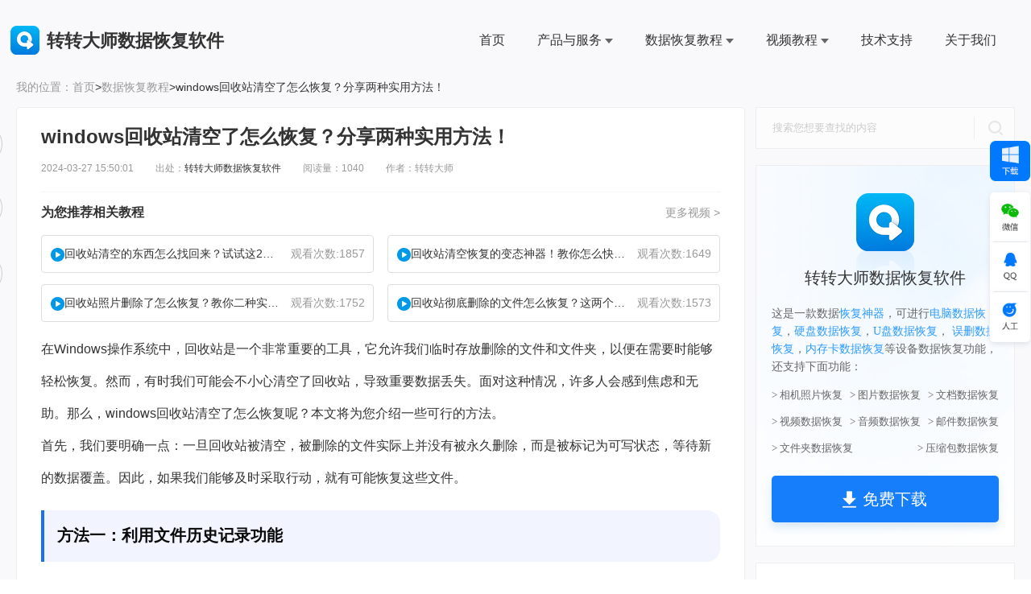

--- FILE ---
content_type: text/html; charset=utf-8
request_url: https://www.huifuzhinan.com/39968.html
body_size: 25255
content:
<!DOCTYPE html>
<html lang="en" xmlns="">
<head>
    <meta charset="utf-8" />
    <title>windows回收站清空了怎么恢复？分享两种实用方法！ - 转转大师数据恢复</title>
    <meta name="keywords" content="windows回收站清空了怎么恢复,恢复回收站文件"/>
    <meta name="description" content="在Windows操作系统中，回收站是一个非常重要的工具，它允许我们临时存放删除的文件和文件夹，以便在需要时能够轻松恢复。然而，有时我们可能会不小心清空了回收站，导致重要数据丢失。面"/>
    <meta name="viewport" content="width=device-width, initial-scale=1.0, minimum-scale=1.0,user-scalable=no" />
    <link rel="shortcut icon" type="image/x-icon" href="https://www.huifuzhinan.com/favicon.ico" />
    <link rel="icon" type="image/x-icon" href="https://www.huifuzhinan.com/favicon.ico" />
		<meta property="og:type" content="article"/>
	<meta property="og:title" content="windows回收站清空了怎么恢复？分享两种实用方法！" />
	<meta property="og:description" content="在Windows操作系统中，回收站是一个非常重要的工具，它允许我们临时存放删除的文件和文件夹，以便在需要时能够轻松恢复。然而，有时我们可能会不小心清空了回收站，导致重要数据丢失。面" />
	<meta property="og:url" content="https://www.huifuzhinan.com/39968.html" />
	<meta property="og:release_date" content="2024-03-27T15:50:01+08:00"/>
	<meta property="og:image" content="https://www.huifuzhinan.com/uploads/20220425/892e16ae4fd4690847e73b53279f486e.png" />
	<meta property="article:tag" content="windows回收站清空了怎么恢复,恢复回收站文件" />
	<meta property="article:published_time" content="2024-03-27T15:50:01+08:00" />
	<link rel="canonical" href="https://www.huifuzhinan.com/39968.html" />
	    <!-- 软件信息 star-->
    <meta property="og:type" content="soft"/>
    <meta property="og:description" content="转转大师数据恢复软件是一款专业的数据恢复软件，支持因误删、格式化、回收站清空等场景导致丢失的数据恢复，支持电脑、U盘、移动硬盘、内存卡、行车记录仪等储存设备。"/>
    <meta property="og:soft:file_size" content="3.8M"/>
    <meta property="og:soft:operating_system" content="windows"/>
    <meta property="og:image" content="https://www.huifuzhinan.com/static/images/fxico.jpg"/>
    <meta property="og:release_date" content="2026-01-22 02:50"/>
    <meta property="og:title" content="转转大师数据恢复软件"/>
    <meta property="og:soft:language" content="简体中文"/>
    <!-- 软件信息 end-->
    <link rel="stylesheet" href="/static/css/style.css?v=2.9.2.4">
    <link rel="stylesheet" href="/static/css/animate.min.css">
    <link rel="stylesheet" href="/static/css/unslider.css">
    <link rel="stylesheet" href="/static/css/swiper.min.css">
	 <link rel="stylesheet" href="/static/css/animate.css">

    <script src="/static/js/jquery.min.js"></script>
	<script src="/static/js/jsmodern.min.js"></script>
    <script src="/static/js/swiper.min.js"></script>
	<script src="/static/js/index.js?v=2.9.2.4"></script>
	<script type="text/javascript" src="/static/js/Lunbo.js" ></script>
    <script type="text/javascript" src="/static/js/commona.js"></script>
        <script type="text/javascript">
        (function(c,l,a,r,i,t,y){
            c[a]=c[a]||function(){(c[a].q=c[a].q||[]).push(arguments)};
            t=l.createElement(r);t.async=1;t.src="https://www.clarity.ms/tag/"+i;
            y=l.getElementsByTagName(r)[0];y.parentNode.insertBefore(t,y);
        })(window, document, "clarity", "script", "ud3skfqrjq");
    </script>
</head>
<body>
    <img src="/static/images/fxico.jpg" alt="分享图标" style="display: none;">
    <!--客服侧边栏 start-->	
<div class="cndns-right">
         <div class="cndns-right-meau meau-car" style="margin-bottom: 14px;">
         <a href="https://softdown.55.la/soft/down/ZDataRecovery_2.2.6.5_zzpdf.exe" rel="nofollow">
            <img src="/static/images/huifu1.png" class="shipeiimg">
         </a>
     </div>
        <div class="cndns-right-meau meau-code">
         <a href="javascript:" class="cndns-right-btn" style="border-radius: 5px 5px 0px 0px;">
             <span class="demo-icon1"></span>
         </a>
         <div class="cndns-right-box">
             <div class="box-border" >
                 <div class="sev-t"> </div>
             </div>
         </div>
     </div>	
     <div class="cndns-right-meau meau-sev">
         <a href="javascript:" class="cndns-right-btn">
             <span class="demo-icon2"></span>
         </a>
         <div class="cndns-right-box">
             <div class="box-border">
                 <div class="sev-t">
                     <p class="xfqqkf">QQ客服</p>
                     <a href="https://wpa1.qq.com/UmbqqhD1?_type=wpa&qidian=true" class="xf-zaixian"  target="_blank">在线咨询</a>   
                 </div>
             </div>
         </div>
     </div>
     <div class="cndns-right-meau meau-contact">
         <a href="javascript:" class="cndns-right-btn" style="border-radius: 0px 0px 5px 5px;">
             <span class="demo-icon3"></span>
         </a>
         <div class="cndns-right-box">
             <div class="box-border">
                 <div class="sev-t">
                     <div class="zuoyou-jzxf">
                      <p class="xf-zixun">技术支持</p>
                     <div class="xf-zaixtele">
                       <p><img src="/static/images/xf-dh.png" class="xf-ico">技术电话：17306009113</p>
                       <p><img src="/static/images/xf-sj.png" class="xf-ico">工作时间：08:30-22:00</p>
                     </div>	
                       <p class="xf-chuli">非工作时间欢迎微信或QQ留言技术上线将第一时间进行处理</p>
                       <a href="/help/" target="_blank" class="xf-anniu"><img src="/static/images/xf-wt.png" class="xf-ico">常见问题>></a>
                     </div>
                 </div>
             </div>
         </div>
     </div>
             <div class="cndns-right-meau meau-top" id="top-back">
         <a href="javascript:" class="cndns-right-btn" onclick="topBack()" style="border-radius: 5px;height: 53px">
             <span class="demo-icon"></span>
         </a>
     </div>
 </div>
 <script type="text/javascript" src="/static/js/js.js"></script>	
 <script type="text/javascript">
 //置顶图标显示
 $('#top-back').hide()
 $(window).scroll(function(){
      if($(this).scrollTop() > 350){
         $("#top-back").fadeIn();
      }
      else{
         $("#top-back").fadeOut();
      }
   })	
 //置顶事件
 function topBack(){
   $('body,html').animate({scrollTop:0},300);
 }
 </script>	
  <!--客服侧边栏 end-->
<!-- 头部导航 start-->
<header class="headers" >
    <div class="navbar">
        <div class="wh90">
            <div class="logo">
                <a href="/">
                    <div class="logote"><img src="/static/images/logoai.png" alt="转转大师数据恢复_转转大师" />转转大师数据恢复软件
                    <span><img src="/static/images/wr1.png"/>微软office中国区合作伙伴</span></div>	
                </a>
            </div>
            <div class="nav">
                <ul>
                    <li><a class="hide" href="/">首页</a></li>
                    <li>
                        <a class="hide" href="/windows.html">产品与服务<img src="/static/images/nav-arrow.png" class="nav-arrow"/></a>
                        <ul>
                            <li><a href="https://www.huifuzhinan.com/windows.html" title="转转大师数据恢复（WIN版)">数据恢复WIN版</a></li>
                            <li><a href="https://www.huifuzhinan.com/free-drs.html" title="转转大师数据恢复（免费版)">数据恢复免费版</a></li>
                            <li><a href="https://www.huifuzhinan.com/zt-ypsjhf.html">硬盘数据恢复</a></li>
                            <li><a href="https://www.huifuzhinan.com/zt-upsjhf.html">U盘数据恢复</a></li>
                            <li><a href="https://www.huifuzhinan.com/zt-ydypsjhf.html">移动硬盘数据恢复</a></li>
                            <li><a href="https://www.huifuzhinan.com/zt-hszsjhf.html">回收站数据恢复</a></li>
                            <li><a href="https://www.huifuzhinan.com/zt-sdksjhf.html">sd卡数据恢复</a></li>
                        </ul>
                    </li>
					 <li>                     
                        <a class="hide" href="/help/">数据恢复教程<img src="/static/images/nav-arrow.png" class="nav-arrow"/></a>
                        <ul>
                                                         <li><a href="https://www.huifuzhinan.com/jiaocheng/">数据恢复软件教程</a></li>
                                                         <li><a href="https://www.huifuzhinan.com/yingpanshujuhuifu/">硬盘数据恢复</a></li>
                                                         <li><a href="https://www.huifuzhinan.com/upanhuifu/">U盘数据恢复</a></li>
                                                         <li><a href="https://www.huifuzhinan.com/wushanhuifu/">误删恢复</a></li>
                                                         <li><a href="https://www.huifuzhinan.com/huishouzhan/">回收站数据恢复</a></li>
                                                         <li><a href="https://www.huifuzhinan.com/card/">内存卡数据恢复</a></li>
                                                         <li><a href="https://www.huifuzhinan.com/dnsjhf/">电脑数据恢复</a></li>
                                                         <li><a href="https://www.huifuzhinan.com/xjzphf/">相机照片恢复</a></li>
                                                         <li><a href="https://www.huifuzhinan.com/wdhf/">文档恢复</a></li>
                                                         <li><a href="https://www.huifuzhinan.com/sphf/">视频恢复</a></li>
                                                         <li><a href="https://www.huifuzhinan.com/sdrecover/">sd卡数据恢复</a></li>
                                                         <li><a href="https://www.huifuzhinan.com/recover/">格式化恢复</a></li>
                                                         <li><a href="https://www.huifuzhinan.com/news/">行业资讯</a></li>
                                                         <li><a href="https://www.huifuzhinan.com/problem/">常见问题</a></li>
                                                         <li><a href="https://www.huifuzhinan.com/zhaopianhuifu/">照片恢复</a></li>
                                                    </ul>
                    </li>
                    <li>
                        <a class="hide" href="/video/">视频教程<img src="/static/images/nav-arrow.png" class="nav-arrow"/></a>
                        <ul>
                                                        <li><a href="/video-ypsjhfspjc/" title="硬盘恢复视频教程">硬盘恢复视频教程</a></li>
                                                        <li><a href="/video-wssjhfspjc/" title="误删恢复视频教程">误删恢复视频教程</a></li>
                                                        <li><a href="/video-upsjhfspjc/" title="U盘恢复视频教程">U盘恢复视频教程</a></li>
                                                        <li><a href="/video-sdksjhfspjc/" title="SD卡恢复视频教程">SD卡恢复视频教程</a></li>
                                                        <li><a href="/video-hszsjhfshjc/" title="回收站恢复视频教程">回收站恢复视频教程</a></li>
                                                    </ul>
                    </li>
                    <li><a class="hide" href="/about-3.html" rel="nofollow">技术支持</a></li>
                    <li><a class="hide" href="/about.html" rel="nofollow">关于我们</a></li>
                    <li>
                        <form action="/search/" method="get" class="boxi" >
                            <i></i>
                            <input type="search" name="q" placeholder="" class="val" autocomplete="off">
                       </form>
                    </li>
                </ul>
				<span></span>
                <div class="clear"> </div>
            </div>
            <div class="nav1">
                <div class="fights">
                    <div class="count-up huoke-title actived"><span>1300万+</span>用户好评&nbsp;&nbsp;/&nbsp;&nbsp;已有
                        <span class="countUp timer" id="countUp0">542424</span>用户下载</div>
                    <div class="sjdxiazai-te">
                        <a class="lijixiaz" href="https://softdown.55.la/soft/down/ZDataRecovery_2.2.6.5_zzpdf.exe" rel="nofollow">立即下载</a>
                    </div>
                    <form action="/search/" method="get" class="boxi" >
                        <i></i>
                        <input type="search" name="q" placeholder="" class="val" autocomplete="off">
                   </form>
                </div>
            </div>
        </div>
    </div>
    </header>
<!-- 头部导航 start-->
<div class="clear"></div>

<style>
    input:-moz-placeholder,textarea:-moz-placeholder{color: #cccccc;}
    input:-ms-input-placeholder,textarea:-ms-input-placeholder{color: #cccccc;}
    input::-webkit-input-placeholder,textarea::-webkit-input-placeholder{color: #cccccc;}
    .hnavlist3 ul{border-bottom: 1px solid #eeeeee;overflow: hidden;padding: 15px 0 0px;
        border-left: 1px solid #eeeeee;border-right: 1px solid #eeeeee;}
    .hnavlist3 ul li p{
        color: #999999;       /*字体颜色*/
        width: 230px;          /*摘要宽度*/
        font-size: 12px;       /*摘要字体大小*/
        line-height: 20px;     /*行高*/
        margin-top: 10px;
        display: -webkit-box;
        -webkit-box-orient: vertical;
        -webkit-line-clamp: 2;
        overflow: hidden;
    }
    .listbox .list p{
        font-size: 14px;     /*摘要字体大小*/
        line-height: 20px;   /*行高*/
        padding-top: 10px;   /*顶部内边距*/
    }
    .listbox .list p a{
        color: #008DDC;      /*链接颜色*/
    }
    .biaoqian{
        font-weight: bold;   /*标签文字加粗*/
    }
   .hnavlist3 a.ani{float: left;
		width: 113px;
		overflow: hidden;
		white-space: nowrap;
		text-overflow: ellipsis;
		-o-text-overflow: ellipsis;
		color: #999;
		height: 26px;
		text-align:center;
		line-height: 26px;
		background: #eee;
		padding: 0 8px;
		border-radius: 10px;
		margin: 0 15px 15px 0;
		font-size: 12px;}
	.hnavlist3 a.ani:nth-child(2n+2) {margin-right: 0px;}
	.hnavlist3 a.ani:hover{background: #0080ff;color: #fff;}
    .xianguanss{border-bottom: 1px solid #eeeeee;
        overflow: hidden;
        padding: 15px 15px 0px;
        border-left: 1px solid #eeeeee;
        border-right: 1px solid #eeeeee;}
    .xjfenxx{width: 25%;float: right;padding-top: 5px;display: flex;justify-content: space-around;}
    .xjfenxx a{display: block;width: 32px;height: 32px;}
    .xjfenxx a.fenxx1{background: url(/static/images/fenxx1.png); background-size:100% 100%;}
    .xjfenxx a.fenxx2{background: url(/static/images/fenxx2.png); background-size:100% 100%;}
    .xjfenxx a.fenxx3{background: url(/static/images/fenxx3.png); background-size:100% 100%;}
    .xjfenxx span{font-size:14px;color:#B1B1B1;}
    .bdsharebuttonbox a{float: left;cursor: pointer;}
    .xuxian p{float:left}
    .youhua li{float:left}
    .youhua li a{color: #999; border-radius: 30px;margin: 5px;padding: 2px 10px;border: 1px solid #999; }
    .youhua li a:hover{color: #0082dd;border: 1px solid #0082dd;}
    .xuxian{padding-top: 15px;margin-top: 15px;border-top: 1px dashed #eeeeee;font-size:14px;color:#333333;}
    .xuxian a{color:#0080ff;}
    .nav-previous{
        float: left;             /*上一篇左浮动*/
        margin-bottom: 10px;     /*底部外边距*/
        margin-top: 15px;
        color: #333333;
        font-size: 14px;
    }
    .nav-previous a{
        color: #0082dd;
    }
    .nav-next{
        float: right;            /*上一篇右浮动*/
        margin-bottom: 10px;     /*底部外边距*/
        margin-top: 15px;
        color: #333333;
        font-size: 14px;
    }
    .nav-next a{
        color: #0080ff;
    }
    .help-list .article .content img{text-align: center;}
    .shijian{font-size:12px;color:#999999;margin-top:15px;float: none;}
    .help-list .article .title{text-align:left; padding:0 0 20px;}
	.solution-nav {
	padding: 8px 0px;
	}
	.solution-nav li a {
	font-size: 16px;
	padding-left: 20px;
	color: #0066cb;
	position: relative;
	text-rendering: optimizelegibility;
	-webkit-font-smoothing: antialiased;}					
	.solution-nav li a::before {
	content: '';
	display: inline-block;
	width: 5px;
	height: 14px;
	background-color: #999999;
	position: absolute;
	left: 0px;
	top: 2px;
	}		
	.solution-nav li a:hover {
	color: #3A98F6;
	text-decoration: underline;
	}						
	.editor-container{
	position: relative;
	font-size: 20px;
	color: #000;
	text-indent: 14px;
	padding: 10px 20px;
	background-color: #DFECEA;
	font-weight: bold;
	}					
	.editor-container::before {
	content: '';
	display: inline-block;
	width: 3px;
	height: 80%;
	background-color: #00aeff;
	position: absolute;
	left: 12px;
	top: 4px;}
	.content p.actives{padding: 0 10px;
	border: 1px dashed #0075b8;display: block;
	margin: 5px 0;
	color: red;}
	.content .specials ul {
    margin-bottom: 10px;
    margin-top: 10px;
    padding-left: 2em;
    list-style: disc;
    line-height: 30px;
    border: 2px dashed #0075b8;
    padding-top: 10px;
    padding-bottom: 10px;
    padding-right: 10px;}	
	.content .specials ul li {
	list-style: auto;
    text-indent: 0px;
    list-style-position: inside!important;	
    list-style-type: inherit;}
</style>
<div class="maskzez"></div>
<div style="background-color:#f9f9fb; padding-bottom: 50px;padding-top:100px;">
    <div class="help-center container">
		<div class="location"><samp>我的位置： </samp><a href="/">首页</a>&gt;<a href="/help/">数据恢复教程</a>&gt;windows回收站清空了怎么恢复？分享两种实用方法！</div>
        <div class="help-list">
			<div class="listshare">
				<div class="list">
				  <ul>
					<li class="out" id="likes" data-value="39968" data-type="like">
						<i></i>
						<span>344</span>
						<div class="on"></div>
					</li>
					<li class="out" id="add-favorite">
						<i></i>
						<span>收藏</span>
						<div class="on"></div>
					</li>
					<li>
						<i></i>
						<span>分享</span>
						<div class="hide">
							<div class="fide">
						 <a href="#weixin_qr" title="分享到微信">
							<span class="hover"><img src="/static/images/hidevx.png">微信</span>
							<span class="hohover"><img src="/static/images/hidevx1.png">微信</span>
							<div class="puopu">
								<div id="qrcode"></div>
								<div class="txt">扫码分享到微信app</div>
							</div>
						</a>
						 <a target="_blank" onClick='window.open("http://connect.qq.com/widget/shareqq/index.html?url=https://www.huifuzhinan.com/39968.html&title=windows回收站清空了怎么恢复？分享两种实用方法！")' title="分享到QQ好友">
							<span class="hover"><img src="/static/images/hideqq.png">QQ</span>
							<span class="hohover"><img src="/static/images/hideqq1.png">QQ</span>
						</a>
						 <a target="_blank" onClick='window.open("https://sns.qzone.qq.com/cgi-bin/qzshare/cgi_qzshare_onekey?url=https://www.huifuzhinan.com/39968.html&title=windows回收站清空了怎么恢复？分享两种实用方法！")' title="分享到QQ空间">
							<span class="hover"><img src="/static/images/hidekj.png">QQ空间</span>
							<span class="hohover"><img src="/static/images/hidekj1.png">QQ空间</span>
						</a>
						 <a target="_blank" onclick='window.open("https://service.weibo.com/share/share.php?url=https://www.huifuzhinan.com/39968.html&title=windows回收站清空了怎么恢复？分享两种实用方法！&appkey=&pic=https://www.huifuzhinan.com/uploads/20220425/892e16ae4fd4690847e73b53279f486e.png&searchPic=true")' title="分享到新浪微博">
							<span class="hover"><img src="/static/images/hidexl.png">微博</span>
							<span class="hohover"><img src="/static/images/hidexl1.png">微博</span>
						</a>
						</div>
					</div>
					</li>
				  </ul>
				</div>
		      </div>
			<script>
				$(document).ready(function(){
					$("#likes").click(function(){
						var $this = $(this);
						var id = $this.attr('data-value');
						var type = $this.attr('data-type');
						$.post("/vote/", {id:id, type:type}, function(data,status) {
							if (data.code == 1) {
								$this.attr('class', 'aout');
								$this.find('span').html(data.data.likes);
							}
						});
					});
				});
			</script>
			   <div class="article" style="width: 68%;">
                <div class="title">
                    <h1>windows回收站清空了怎么恢复？分享两种实用方法！</h1>
                    <div class="qcfd"></div>
                    <P class="shijian">2024-03-27 15:50:01&nbsp;&nbsp;&nbsp;&nbsp;&nbsp;&nbsp;&nbsp;&nbsp;&nbsp;出处：<a href="https://www.huifuzhinan.com/">转转大师数据恢复软件</a>&nbsp;&nbsp;&nbsp;&nbsp;&nbsp;&nbsp;&nbsp;&nbsp;&nbsp;阅读量：1040&nbsp;&nbsp;&nbsp;&nbsp;&nbsp;&nbsp;&nbsp;&nbsp;&nbsp;作者：转转大师</P>
                    <div class="qcfd"></div>
                </div>
                <hr class="aline" />
                <div class="content">
										<div class="tjvideo">
						<div class="tjvideo-tele">
							<h3>为您推荐相关教程</h3>
							<a href="https://www.huifuzhinan.com/video/">更多视频 ></a>
						</div>
						<ul>
														<li>
								<a href="https://www.huifuzhinan.com/v46.html" target="_blank">
									<img src="/static/images/tjvideo.png" alt="回收站清空的东西怎么找回来？试试这2个找回方法！">
									<div>
										<p>回收站清空的东西怎么找回来？试试这2个找回方法！</p>
										<span>观看次数:1857</span>
									</div>
								</a>
							</li>
														<li>
								<a href="https://www.huifuzhinan.com/v45.html" target="_blank">
									<img src="/static/images/tjvideo.png" alt="回收站清空恢复的变态神器！教你怎么快速找回！">
									<div>
										<p>回收站清空恢复的变态神器！教你怎么快速找回！</p>
										<span>观看次数:1649</span>
									</div>
								</a>
							</li>
														<li>
								<a href="https://www.huifuzhinan.com/v44.html" target="_blank">
									<img src="/static/images/tjvideo.png" alt="回收站照片删除了怎么恢复？教你二种实用找回方法！">
									<div>
										<p>回收站照片删除了怎么恢复？教你二种实用找回方法！</p>
										<span>观看次数:1752</span>
									</div>
								</a>
							</li>
														<li>
								<a href="https://www.huifuzhinan.com/v42.html" target="_blank">
									<img src="/static/images/tjvideo.png" alt="回收站彻底删除的文件怎么恢复？这两个方法了解下！">
									<div>
										<p>回收站彻底删除的文件怎么恢复？这两个方法了解下！</p>
										<span>观看次数:1573</span>
									</div>
								</a>
							</li>
													</ul>
					</div>
										<div class="specials">
					 <p><span style="font-size:16px;line-height:2.5;">在Windows操作系统中，回收站是一个非常重要的工具，它允许我们临时存放删除的文件和文件夹，以便在需要时能够轻松恢复。然而，有时我们可能会不小心清空了回收站，导致重要数据丢失。面对这种情况，许多人会感到焦虑和无助。那么，windows回收站清空了怎么恢复</span><span style="font-size:16px;line-height:2.5;">呢？本文将为您介绍一些可行的方法。</span></p><p><span style="font-size:16px;line-height:2.5;">首先，我们要明确一点：一旦回收站被清空，被删除的文件实际上并没有被永久删除，而是被标记为可写状态，等待新的数据覆盖。因此，如果我们能够及时采取行动，就有可能恢复这些文件。</span></p><h2><span style="font-size:16px;line-height:2.5;">方法一：利用文件历史记录功能</span></h2><p><span style="font-size:16px;line-height:2.5;">如果您的Windows系统开启了文件历史记录功能，那么您可以通过它找回误删的文件。文件历史记录功能可以定期备份您的文件和文件夹，因此即使回收站被清空了，您仍然可以从备份中恢复文件。</span></p><p><span style="font-size:16px;line-height:2.5;"><strong>要利用文件历史记录功能恢复文件，请按照以下步骤操作：</strong></span></p><span style="font-size:16px;line-height:2.5;">1、打开“控制面板”，选择“系统和安全”选项。</span><br /><span style="font-size:16px;line-height:2.5;">2、在系统和安全界面中，找到并点击“文件历史记录”选项。</span><br /><span style="font-size:16px;line-height:2.5;">3、确保文件历史记录功能已经开启，并且已经备份了您需要的文件。</span><br /><span style="font-size:16px;line-height:2.5;">4、在文件历史记录窗口中，浏览到您误删文件的原始位置。</span><br /><span style="font-size:16px;line-height:2.5;">5、选择您想要恢复的文件或文件夹，然后点击“还原”按钮。</span><br /><p><span style="font-size:16px;line-height:2.5;">请注意，这种方法的前提是您已经开启了文件历史记录功能，并且备份中包含了您误删的文件。如果未开启该功能或备份中没有所需文件，则需要尝试其他方法。</span></p><h2><span style="font-size:16px;line-height:2.5;">方法二：使用<a href="https://www.huifuzhinan.com/" target="_blank">数据恢复</a>软件</span></h2><p><span style="font-size:16px;line-height:2.5;">如果文件历史记录无法提供帮助，您可以考虑使用专业的数据恢复软件来恢复误删的文件。这些软件能够扫描您的硬盘，查找并恢复被删除但尚未被覆盖的文件。下面以转转大师数据恢复操作为例。</span></p><p><span style="font-size:16px;line-height:2.5;"><strong>回收站数据恢复步骤：</strong></span></p><p><span style="font-size:16px;line-height:2.5;">第一步、选择“误清空回收站恢复”</span></p><img src="/uploads/20211015/9a1cf2f5d964cfafd5650748bf179923.png" alt="使用数据恢复软件步骤一"><br /><p><span style="font-size:16px;line-height:2.5;">打开转转大师数据恢复软件之后，选择“误清空回收站恢复”，点击进入下一步。</span></p><p><span style="font-size:16px;line-height:2.5;">第二步、选择被清空回收站所处的磁盘，点击开始扫描。</span></p><p><img src="/uploads/20211015/348c874436e7a01ebcedd85fa714b04b.png" alt="使用数据恢复软件步骤二"></p><p><span style="font-size:16px;line-height:2.5;">通常我们的回收站都是在c盘的，当然也不是指全部的，点击开始扫描。</span></p><p><span style="font-size:16px;line-height:2.5;">第三步、查找文件</span></p><img src="/uploads/20211019/b1b0b1678660605d612d76d87267ca9f.png" alt="使用数据恢复软件步骤三"><br /><span style="font-size:16px;line-height:2.5;">文件扫描出来之后如何在众多的数据中找到你要恢复的文件呢，最快的方法就是直接搜名称了。</span><p><span style="font-size:16px;line-height:2.5;">第四步、预览并恢复</span></p><img src="/uploads/20211019/acb8d6c5dbd234f13319b5329df75cc1.png" alt="使用数据恢复软件步骤四"><br /><p><span style="font-size:16px;line-height:2.5;">双击一下文件就可以预览了，文件能不能恢复，预览一下就知道了，因为不是所有的文件都可以恢复，一些损坏的，被覆盖的文件就无法正常恢复，所以提前预览一下就可以知道文件的情况。要恢复的话，点击立即恢复即可。</span></p><p><span style="font-size:16px;line-height:2.5;">需要注意的是，使用数据恢复软件时，一定要谨慎操作，避免误操作导致数据进一步丢失。同时，尽早停止使用相关存储设备，避免新的数据写入覆盖被删除的文件。</span></p><p><span style="font-size:16px;line-height:2.5;">除了以上两种方法外，您还可以尝试联系专业的数据恢复机构或寻求技术支持人员的帮助。他们可能具备更高级别的技术和设备，能够处理更复杂的数据恢复问题。</span></p><p><span style="font-size:16px;line-height:2.5;">以上就是windows回收站清空了怎么恢复的方法介绍了，当Windows回收站被清空了，我们不必过于焦虑。通过合理利用文件历史记录功能或使用数据恢复软件，我们有很大的机会恢复误删的文件。同时，我们也应该加强数据备份意识，定期备份重要数据，以防万一。</span></p>					</div>
                    <div class="clear"></div>
					<div class="xuxian">
						<div class="title">
							温馨提示：本文由转转<a href="https://www.huifuzhinan.com/">数据恢复大师</a>网站编辑出品转载请注明出处，违害必究(部分内容来源于网络，经作者整理后发布，如有侵权，请立刻联系我们处理)
						</div>
											</div>

                <!--*******************************上下篇**********************************-->
                <div class="clear"></div>
                <nav class="nav-single">
                                        <span class="nav-previous">
                        上一篇：<a href="https://www.huifuzhinan.com/39934.html">回收站清空了怎么恢复回来？这几个方法必须要知道！</a>
                    </span>
                                        <span class="nav-next">
                        下一篇：<a href="https://www.huifuzhinan.com/39969.html">如何找回清空回收站的文件？快学一学这两个方法吧！</a>
                    </span>
                                    </nav>
                <!--*****************************上下篇************************************-->
                </div>
            </div>
            <div class="hnav" style="margin-top: 15px;">
                <div>
    <div class="aui-search-result-box">
        <form class="form-search pt-2" id="search-form" method="get" action="/search/" target="_blank">
            <input name="q" type="text" placeholder="搜索您想要查找的内容">
        </form>
        <i class="icon-search-tn" onclick="$('#search-form').submit();"></i>
    </div>
</div>
<script language="JavaScript">
    $("#search-form").submit(function(e){
        var q = $(this).find("[name='q']").val();
        if (q == '') return false;
    });

</script>

				 <div class="shipeitv">
				 <div class="naneimg mt20">
					 <div class="datarecovery">
						<img src="/static/images/logo2.png" class="logost">
					   <h2>转转大师数据恢复软件</h2>
					   <p>这是一款数据<a>恢复神器</a>，可进行<a href="https://www.huifuzhinan.com/dnsjhf/">电脑数据恢复</a>，<a href="https://www.huifuzhinan.com/yingpanshujuhuifu/">硬盘数据恢复</a>，<a href="https://www.huifuzhinan.com/upanhuifu/">U盘数据恢复</a>，
						<a href="https://www.huifuzhinan.com/wushanhuifu/">误删数据恢复</a>，<a href="https://www.huifuzhinan.com/card/">内存卡数据恢复</a>等设备数据恢复功能，还支持下面功能：</p>
					   <ul>
						<li><a href="https://www.huifuzhinan.com/xjzphf/">> 相机照片恢复</a></li>
						<li><a href="https://www.huifuzhinan.com/596.html">> 图片数据恢复</a></li>
						<li><a href="https://www.huifuzhinan.com/wdhf/">> 文档数据恢复</a></li>
						<li><a href="https://www.huifuzhinan.com/sphf/">> 视频数据恢复</a></li>
						<li><a href="https://www.huifuzhinan.com/613.html">> 音频数据恢复</a></li>
						<li><a href="https://www.huifuzhinan.com/diannaosjhf.html">> 邮件数据恢复</a></li>
						<li><a href="https://www.huifuzhinan.com/wushanhuifu/">> 文件夹数据恢复</a></li>
						<li><a href=" https://www.huifuzhinan.com/dnsjhf/">> 压缩包数据恢复</a></li>
						</ul>
						<a class="covebut" href="https://softdown.55.la/soft/down/ZDataRecovery_2.2.6.5_zzpdf.exe">
							<span><img src="/static/images/butxz2.png" rel="nofollow">免费下载</span>
						</a>
					</div>
				  </div>
				  <div class="nanelist mt20" >
					  <div class="roll-wrap" id="data">
						  <ul class="roll__list" style="position: absolute; left: 0; top: 0;">
							  <li data-index="0" class="action">
								  <a href="javascript:;">热门知识</a>
							  </li>
							  <li data-index="1">
								  <a href="javascript:;">最新知识</a>
							  </li>
							  <li data-index="2">
								  <a href="javascript:;">热门标签</a>
							  </li>
						  </ul>
					  </div>
					<div class="swiper-container" id="qSwiper">
						<div class="swiper-wrapper">
							<div class="pdftelift swiper-slide">
								<ul>
																		<li class="spece">
										<a href="https://www.huifuzhinan.com/40420.html" title="不小心删除微信聊天记录怎么恢复？教你5种简单找回的方法！" target="_blank">
											<img src="/static/images/zndx.png" alt="不小心删除微信聊天记录怎么恢复？教你5种简单找回的方法！">
											<h3>不小心删除微信聊天记录怎么恢复？教你5种简单找回的方法！</h3>
										</a>
									</li>
																		<li class="spece">
										<a href="https://www.huifuzhinan.com/40776.html" title="qq聊天记录删除了怎么恢复？4种有效恢复方法全解析！" target="_blank">
											<img src="/static/images/zndx.png" alt="qq聊天记录删除了怎么恢复？4种有效恢复方法全解析！">
											<h3>qq聊天记录删除了怎么恢复？4种有效恢复方法全解析！</h3>
										</a>
									</li>
																		<li class="spece">
										<a href="https://www.huifuzhinan.com/41543.html" title="word怎么删除空白页？六种高效解决方案（2025年最新实操指南）！" target="_blank">
											<img src="/static/images/zndx.png" alt="word怎么删除空白页？六种高效解决方案（2025年最新实操指南）！">
											<h3>word怎么删除空白页？六种高效解决方案（2025年最新实操指南）！</h3>
										</a>
									</li>
																		<li class="spece">
										<a href="https://www.huifuzhinan.com/41152.html" title="微信卸载后重新安装聊天记录怎么恢复？7种实测有效的恢复方案详解！" target="_blank">
											<img src="/static/images/zndx.png" alt="微信卸载后重新安装聊天记录怎么恢复？7种实测有效的恢复方案详解！">
											<h3>微信卸载后重新安装聊天记录怎么恢复？7种实测有效的恢复方案详解！</h3>
										</a>
									</li>
																		<li class="spece">
										<a href="https://www.huifuzhinan.com/41445.html" title="微信聊天记录删掉了怎么恢复？几种实用方法详解！" target="_blank">
											<img src="/static/images/zndx.png" alt="微信聊天记录删掉了怎么恢复？几种实用方法详解！">
											<h3>微信聊天记录删掉了怎么恢复？几种实用方法详解！</h3>
										</a>
									</li>
																		<li class="spece">
										<a href="https://www.huifuzhinan.com/40436.html" title="截图电脑快捷键ctrl加什么？分享6个实用截图方法！" target="_blank">
											<img src="/static/images/zndx.png" alt="截图电脑快捷键ctrl加什么？分享6个实用截图方法！">
											<h3>截图电脑快捷键ctrl加什么？分享6个实用截图方法！</h3>
										</a>
									</li>
																		<li class="spece">
										<a href="https://www.huifuzhinan.com/41173.html" title="微信不小心卸载了怎么恢复数据？6种常用方法详解！" target="_blank">
											<img src="/static/images/zndx.png" alt="微信不小心卸载了怎么恢复数据？6种常用方法详解！">
											<h3>微信不小心卸载了怎么恢复数据？6种常用方法详解！</h3>
										</a>
									</li>
																		<li class="spece">
										<a href="https://www.huifuzhinan.com/41558.html" title="硬盘序列号查询全攻略：你知道硬盘序列号怎么查吗？" target="_blank">
											<img src="/static/images/zndx.png" alt="硬盘序列号查询全攻略：你知道硬盘序列号怎么查吗？">
											<h3>硬盘序列号查询全攻略：你知道硬盘序列号怎么查吗？</h3>
										</a>
									</li>
																		<li class="spece">
										<a href="https://www.huifuzhinan.com/11.html" title="电脑硬盘删除的文件怎么恢复？四招帮你找回数据！" target="_blank">
											<img src="/static/images/zndx.png" alt="电脑硬盘删除的文件怎么恢复？四招帮你找回数据！">
											<h3>电脑硬盘删除的文件怎么恢复？四招帮你找回数据！</h3>
										</a>
									</li>
																		<li class="spece">
										<a href="https://www.huifuzhinan.com/39576.html" title="文件不小心被替换怎么恢复？试试下面几种方式帮你找回！" target="_blank">
											<img src="/static/images/zndx.png" alt="文件不小心被替换怎么恢复？试试下面几种方式帮你找回！">
											<h3>文件不小心被替换怎么恢复？试试下面几种方式帮你找回！</h3>
										</a>
									</li>
																	</ul>
							</div>
							<div class="pdftelift swiper-slide">
								<ul>
																		<li class="spece">
										<a href="https://www.huifuzhinan.com/42377.html" title="install可以删除吗 删除了install后,如何恢复？误删后3步安全恢复指南！" target="_blank">
											<img src="/static/images/zndx.png" alt="install可以删除吗 删除了install后,如何恢复？误删后3步安全恢复指南！">
											<h3>install可以删除吗 删除了install后,如何恢复？误删后3步安全恢复指南！</h3>
										</a>
									</li>
																		<li class="spece">
										<a href="https://www.huifuzhinan.com/42376.html" title="found.000是什么文件夹？3秒看懂真相，安全处理不丢失数据！" target="_blank">
											<img src="/static/images/zndx.png" alt="found.000是什么文件夹？3秒看懂真相，安全处理不丢失数据！">
											<h3>found.000是什么文件夹？3秒看懂真相，安全处理不丢失数据！</h3>
										</a>
									</li>
																		<li class="spece">
										<a href="https://www.huifuzhinan.com/42375.html" title="found000中的文件怎么恢复？5种安全有效方法，3分钟快速找回丢失数据！" target="_blank">
											<img src="/static/images/zndx.png" alt="found000中的文件怎么恢复？5种安全有效方法，3分钟快速找回丢失数据！">
											<h3>found000中的文件怎么恢复？5种安全有效方法，3分钟快速找回丢失数据！</h3>
										</a>
									</li>
																		<li class="spece">
										<a href="https://www.huifuzhinan.com/42374.html" title="c0000005错误怎么解决？5种常用有效方法，3分钟内快速修复！" target="_blank">
											<img src="/static/images/zndx.png" alt="c0000005错误怎么解决？5种常用有效方法，3分钟内快速修复！">
											<h3>c0000005错误怎么解决？5种常用有效方法，3分钟内快速修复！</h3>
										</a>
									</li>
																		<li class="spece">
										<a href="https://www.huifuzhinan.com/42373.html" title="电脑dll文件丢失怎么恢复？5种常用有效恢复方法，轻松解决系统错误！" target="_blank">
											<img src="/static/images/zndx.png" alt="电脑dll文件丢失怎么恢复？5种常用有效恢复方法，轻松解决系统错误！">
											<h3>电脑dll文件丢失怎么恢复？5种常用有效恢复方法，轻松解决系统错误！</h3>
										</a>
									</li>
																		<li class="spece">
										<a href="https://www.huifuzhinan.com/42372.html" title="怎么修复dll文件丢失？5种安全有效方法实测2026，3分钟彻底解决！" target="_blank">
											<img src="/static/images/zndx.png" alt="怎么修复dll文件丢失？5种安全有效方法实测2026，3分钟彻底解决！">
											<h3>怎么修复dll文件丢失？5种安全有效方法实测2026，3分钟彻底解决！</h3>
										</a>
									</li>
																		<li class="spece">
										<a href="https://www.huifuzhinan.com/42371.html" title="如何修复dll？5种安全有效方法实测2026，3分钟解决系统报错！" target="_blank">
											<img src="/static/images/zndx.png" alt="如何修复dll？5种安全有效方法实测2026，3分钟解决系统报错！">
											<h3>如何修复dll？5种安全有效方法实测2026，3分钟解决系统报错！</h3>
										</a>
									</li>
																		<li class="spece">
										<a href="https://www.huifuzhinan.com/42370.html" title="360安全卫士怎么修复dll文件？3步解决系统报错，新手也能轻松搞定！!" target="_blank">
											<img src="/static/images/zndx.png" alt="360安全卫士怎么修复dll文件？3步解决系统报错，新手也能轻松搞定！!">
											<h3>360安全卫士怎么修复dll文件？3步解决系统报错，新手也能轻松搞定！!</h3>
										</a>
									</li>
																		<li class="spece">
										<a href="https://www.huifuzhinan.com/42369.html" title="怎么修复dll文件？2026年5种官方有效方法（手把手实操指南）" target="_blank">
											<img src="/static/images/zndx.png" alt="怎么修复dll文件？2026年5种官方有效方法（手把手实操指南）">
											<h3>怎么修复dll文件？2026年5种官方有效方法（手把手实操指南）</h3>
										</a>
									</li>
																		<li class="spece">
										<a href="https://www.huifuzhinan.com/42368.html" title="DLL文件缺失如何修复免费？2026年5种官方免费方案（手把手实操指南）" target="_blank">
											<img src="/static/images/zndx.png" alt="DLL文件缺失如何修复免费？2026年5种官方免费方案（手把手实操指南）">
											<h3>DLL文件缺失如何修复免费？2026年5种官方免费方案（手把手实操指南）</h3>
										</a>
									</li>
																	</ul>
							</div>
							<div class="pdftelift swiper-slide">
								<ul>
																		<li class="spece">
										<a href="/huishouzhan/so_hfhszscwjsyffbycg/" title="恢复回收站删除文件，实用方法不要错过" target="_blank">
											<img src="/static/images/zndx.png">
											<h3>恢复回收站删除文件，实用方法不要错过</h3>
										</a>
									</li>
																	</ul>
							</div>
						
						</div>
					</div>
				</div>
				<script src="/static/js/rollslide.js"></script>
				<script>
					$('#data').rollSlide({
				orientation: 'left',
				num: 2,
				v: 1500,
				space: 3000,
				isRoll: true
				});
				var qSwiper = new Swiper('#qSwiper', {
				speed: 1000,
				on:{
					slideChange: function(){
					$('.roll-wrap li').eq(this.activeIndex).addClass("action").siblings().removeClass("action"); 
					}
				}
				});
				//qSwiper.slideToLoop(1);
				$(".roll-wrap").on('mouseover','li',function () {
					var liData = $(this).data();
					qSwiper.slideToLoop(liData.index);
					$(this).addClass("action").siblings().removeClass("action");   
					//$(".pdfteledata .pdftelift").hide().eq(liData.index).show();
				}).on('mouseout','li', function() {
					console.log('鼠标移开了');
				});
			</script>	
				</div>	 
            </div>
           <div class="js-toc-box" style="display: none;">
				<h3>
					<div class="toc-button">文章目录</div>
					<div class="js-toc-close"></div>
					<span>文章目录<div class="js-toc" style="max-height: 324px;">
							<ol class="toc-list">
								<li class="lan-gaodu" style="height: 31px; top: -20px;"></li>
							</ol>
						</div>
					</span>
				</h3>
			</div>
			<script>
				$('.js-toc-close').on('click',function(){
				 $(".js-toc-box").addClass('toc-show')
				 })		
				$('.toc-button').on('click',function(){
				 $(".js-toc-box").removeClass('toc-show')
				 })
				var searchText = "注意：";
				var regex = new RegExp(searchText, "i");
				var matchedParagraphsy = $(".content p").filter(function() {
					return regex.test($(this).text());
				});
				matchedParagraphsy.each(function() {
					$(this).addClass('actives');
				});
				var searchTex = "提示：";
				var regexs = new RegExp(searchTex, "i");
				var matchedParagraphsty = $(".content p").filter(function() {
					return regexs.test($(this).text());
				});
				matchedParagraphsty.each(function() {
					$(this).addClass('actives');
				});
				$(function(){
					$('.help-list .article .content img').on('click', function(){
						$(this).toggleClass('tshow');  
						$('.maskzez').toggle();        
					});
					$(window).scroll(function() {
						$('.help-list .article .content img.tshow').removeClass('tshow');
						$('.maskzez').hide();
					});
				});	
			</script>	
			<style>
				.help-list .article .content img{
					cursor:pointer;
				}
				.help-list .article .content img.tshow{
					bottom: 0;
					margin: auto;
					z-index: 10000;
					right: 0;
					position: fixed;
					left: 0;
					top: 0;
					max-width: initial;
				}
				body{
					position:relative;
				}
				.maskzez{
					z-index: 10000;
					position: absolute;
					left: 0px;
					top: 85px;
					width: 100%;
					height: calc(100% - 85px) !important;
					display: none;
					background: #00000066;
				}
			</style>			
			<!--********************************列表侧边导航*********************************-->
					<div class="tutorials_tb">
                       <div class="tutorials_tele">
						   <div class="tutorials_lift">
							   <ul id="tutorials_id">
							   <li class="cour">相关教程</li>
							   <li>大家在看</li> 
						       </ul> 
						   </div>
						<div class="tutorials_right">
						   </div>	   
						<div class="clear"></div>	  
						</div>
						<div class="tutorials_nr">
							<div class="tutorials_ino">
							    <ul>
                                    								  <li>
									<div class="tele">
										<div class="img">
                                            <img src="https://www.huifuzhinan.com/uploads/20220425/892e16ae4fd4690847e73b53279f486e.png" alt="windows回收站清空了怎么恢复？分享两种实用方法！">
                                          </div>
                                        <div>
									  <a href="https://www.huifuzhinan.com/39968.html" title="windows回收站清空了怎么恢复？分享两种实用方法！" target="_blank">
								    <p class="tutorials_ts1">windows回收站清空了怎么恢复？分享两种实用方法！</p>
								    <P class="tutorials_ts2">在Windows操作系统中，回收站是一个非常重要的工具，它允许我们临时存放删除的文件和文件夹，以便在需要时能够轻松恢复。然而，有时我们可能会不小心清空了回收站，导致重要数据丢失。面对这种情况，许多人会感到焦虑和无助。那么，windows回收站清空了怎么恢复呢？本文将为您介绍一些可行的方法。</P>
									 </a>	  
									 <div class="tutorials_a">
									    <a href="/huishouzhan/" title="回收站数据恢复" target="_blank">回收站数据恢复</a>
                                         									    <a href="/huishouzhan/so_hfhszscwjsyffbycg/" title="恢复回收站删除文件，实用方法不要错过" target="_blank">恢复回收站删除文件，实用方法不要错过</a>
                                         									 </div> 
									 <div class="clear"></div>
									</div>
								</div>
								  </li>
                                    								  <li>
									<div class="tele">
										<div class="img">
                                            <img src="https://www.huifuzhinan.com/uploads/images/hsz/11.jpg" alt="不小心把回收站清空了怎么恢复电脑？分享几招实用干货技巧！">
                                          </div>
                                        <div>
									  <a href="https://www.huifuzhinan.com/40524.html" title="不小心把回收站清空了怎么恢复电脑？分享几招实用干货技巧！" target="_blank">
								    <p class="tutorials_ts1">不小心把回收站清空了怎么恢复电脑？分享几招实用干货技巧！</p>
								    <P class="tutorials_ts2">在日常使用电脑的过程中，误操作是难以完全避免的。当您不小心将回收站清空后，可能会发现一些重要的文件也随之消失不见，这无疑会让人感到焦虑和不安。不过，请不要担心，因为即使回收站已经被清空，仍然有多种方法可以帮助您尝试恢复这些被删除的文件。那么不小心把回收站清空了怎么恢复电脑呢？本文将详细介绍几种有效的恢复途径，并提供预防未来发生类似情况的建议。</P>
									 </a>	  
									 <div class="tutorials_a">
									    <a href="/huishouzhan/" title="回收站数据恢复" target="_blank">回收站数据恢复</a>
                                         									    <a href="/huishouzhan/so_bxxbhszgqklzmhf/" title="不小心把回收站给清空了怎么恢复" target="_blank">不小心把回收站给清空了怎么恢复</a>
                                         									    <a href="/huishouzhan/so_qsghdgrbbjqzhfhszqkwj/" title="全是干货，打工人必备技巧之恢复回收站清空文件" target="_blank">全是干货，打工人必备技巧之恢复回收站清空文件</a>
                                         									 </div> 
									 <div class="clear"></div>
									</div>
								</div>
								  </li>
                                    								  <li>
									<div class="tele">
										<div class="img">
                                            <img src="https://www.huifuzhinan.com/uploads/images/hsz/22.jpg" alt="不小心把回收站清空了怎么恢复？分享三种快速找回数据方法!">
                                          </div>
                                        <div>
									  <a href="https://www.huifuzhinan.com/40274.html" title="不小心把回收站清空了怎么恢复？分享三种快速找回数据方法!" target="_blank">
								    <p class="tutorials_ts1">不小心把回收站清空了怎么恢复？分享三种快速找回数据方法!</p>
								    <P class="tutorials_ts2">在日常使用电脑的过程中，回收站作为一个存放临时删除文件的场所，时常扮演着“后悔药”的角色。然而，有时我们可能会因为一时的疏忽或误操作，不小心清空了回收站，导致一些重要文件看似永久丢失。面对这种情况，许多人会感到焦虑和困惑。幸运的是，即便回收站被清空，我们仍然有多种方法可以尝试恢复这些被删除的文件。本文将详细介绍不小心把回收站清空了怎么恢复的恢复方法，帮助你尽快找回丢失的重要数据。</P>
									 </a>	  
									 <div class="tutorials_a">
									    <a href="/huishouzhan/" title="回收站数据恢复" target="_blank">回收站数据恢复</a>
                                         									    <a href="/huishouzhan/so_bxxbhszgqklzmhf/" title="不小心把回收站给清空了怎么恢复" target="_blank">不小心把回收站给清空了怎么恢复</a>
                                         									 </div> 
									 <div class="clear"></div>
									</div>
								</div>
								  </li>
                                    								  <li>
									<div class="tele">
										<div class="img">
                                            <img src="https://www.huifuzhinan.com/uploads/images/hsz/19.jpg" alt="回收站清空了怎么恢复回来？分享这6种回收站恢复方法!！">
                                          </div>
                                        <div>
									  <a href="https://www.huifuzhinan.com/40443.html" title="回收站清空了怎么恢复回来？分享这6种回收站恢复方法!！" target="_blank">
								    <p class="tutorials_ts1">回收站清空了怎么恢复回来？分享这6种回收站恢复方法!！</p>
								    <P class="tutorials_ts2">在使用电脑的过程中，误删除文件是常有的事。有时候，我们在清理回收站时可能会不小心清空了包含重要文件的回收站。虽然清空回收站后文件看起来已经永久删除，但实际上，通过一些方法和技术手段，我们仍然有机会恢复这些文件。那么回收站清空了怎么恢复回来呢？本文将详细介绍几种有效的恢复方法，帮助你在回收站清空后尽快恢复重要文件。</P>
									 </a>	  
									 <div class="tutorials_a">
									    <a href="/huishouzhan/" title="回收站数据恢复" target="_blank">回收站数据恢复</a>
                                         									 </div> 
									 <div class="clear"></div>
									</div>
								</div>
								  </li>
                                    								  <li>
									<div class="tele">
										<div class="img">
                                            <img src="https://www.huifuzhinan.com/uploads/images/hsz/13.jpg" alt="win7回收站清空的文件怎么找回来？3个方法，教你恢复！">
                                          </div>
                                        <div>
									  <a href="https://www.huifuzhinan.com/40201.html" title="win7回收站清空的文件怎么找回来？3个方法，教你恢复！" target="_blank">
								    <p class="tutorials_ts1">win7回收站清空的文件怎么找回来？3个方法，教你恢复！</p>
								    <P class="tutorials_ts2">在使用Windows 7操作系统时，不小心清空回收站导致文件丢失是一个常见的问题。幸运的是，有几种方法可以尝试找回这些被删除的文件。那么win7回收站清空的文件怎么找回来呢？本文将详细介绍几种有效的恢复方法，帮助用户找回被误删的重要数据。</P>
									 </a>	  
									 <div class="tutorials_a">
									    <a href="/huishouzhan/" title="回收站数据恢复" target="_blank">回收站数据恢复</a>
                                         									    <a href="/huishouzhan/so_jnjghfhszqksjdff/" title="教你几个恢复回收站清空数据的方法" target="_blank">教你几个恢复回收站清空数据的方法</a>
                                         									    <a href="/huishouzhan/so_wdwszmzhjnjgff/" title="文档误删怎么找回，教你几个方法" target="_blank">文档误删怎么找回，教你几个方法</a>
                                         									 </div> 
									 <div class="clear"></div>
									</div>
								</div>
								  </li>
                                    								  <li>
									<div class="tele">
										<div class="img">
                                            <img src="https://www.huifuzhinan.com/uploads/images/hsz/3.jpg" alt="回收站清空了数据怎么恢复？这些恢复方法你一定不要错过！">
                                          </div>
                                        <div>
									  <a href="https://www.huifuzhinan.com/40356.html" title="回收站清空了数据怎么恢复？这些恢复方法你一定不要错过！" target="_blank">
								    <p class="tutorials_ts1">回收站清空了数据怎么恢复？这些恢复方法你一定不要错过！</p>
								    <P class="tutorials_ts2">在日常使用电脑的过程中，我们有时会不小心清空了回收站，导致重要的文件被永久删除。幸运的是，即使在这种情况下，也有多种方法可以帮助您恢复这些数据。那么回收站清空了数据怎么恢复​呢？本文将详细介绍几种有效的方法来帮助您找回已清空回收站的文件，并提供每种方法的操作步骤和注意事项。</P>
									 </a>	  
									 <div class="tutorials_a">
									    <a href="/huishouzhan/" title="回收站数据恢复" target="_blank">回收站数据恢复</a>
                                         									    <a href="/huishouzhan/so_hfhszscwjsyffbycg/" title="恢复回收站删除文件，实用方法不要错过" target="_blank">恢复回收站删除文件，实用方法不要错过</a>
                                         									    <a href="/huishouzhan/so_ncksjzmhfsyffbycg/" title="内存卡数据怎么恢复，实用方法不要错过" target="_blank">内存卡数据怎么恢复，实用方法不要错过</a>
                                         									 </div> 
									 <div class="clear"></div>
									</div>
								</div>
								  </li>
                                    								  <li>
									<div class="tele">
										<div class="img">
                                            <img src="https://www.huifuzhinan.com/uploads/20250312/kyzmCMn7OX1bpETF9xgqt5PZijVvr68D.png" alt="回收站清空了怎么恢复？7种有效方法详解！">
                                          </div>
                                        <div>
									  <a href="https://www.huifuzhinan.com/40918.html" title="回收站清空了怎么恢复？7种有效方法详解！" target="_blank">
								    <p class="tutorials_ts1">回收站清空了怎么恢复？7种有效方法详解！</p>
								    <P class="tutorials_ts2">当文件被彻底删除（回收站清空或Shift+Delete操作）后，数据并未立即从硬盘消失，而是进入"可恢复"状态。那么回收站清空了怎么恢复呢？本文将系统讲解从基础到进阶的恢复方案，覆盖Windows、macOS系统及移动存储设备，并提供成功率评估和操作风险提示。</P>
									 </a>	  
									 <div class="tutorials_a">
									    <a href="/huishouzhan/" title="回收站数据恢复" target="_blank">回收站数据恢复</a>
                                         									 </div> 
									 <div class="clear"></div>
									</div>
								</div>
								  </li>
                                    								  <li>
									<div class="tele">
										<div class="img">
                                            <img src="https://www.huifuzhinan.com/uploads/20211015/1b3d46745d63064f118d6955ddddf030.png" alt="怎么恢复回收站清空删除的文件？来试试这6个找回方法！">
                                          </div>
                                        <div>
									  <a href="https://www.huifuzhinan.com/40453.html" title="怎么恢复回收站清空删除的文件？来试试这6个找回方法！" target="_blank">
								    <p class="tutorials_ts1">怎么恢复回收站清空删除的文件？来试试这6个找回方法！</p>
								    <P class="tutorials_ts2">在使用电脑的过程中，误删除文件是一个常见的问题，特别是在清理回收站时，如果不慎清空了回收站，可能会导致一些重要文件的丢失。幸运的是，通过一些技术和工具，大多数情况下这些文件是可以被恢复的。本文将详细介绍怎么恢复回收站清空删除的文件，帮助您在数据丢失时迅速采取措施，最大限度地减少损失。</P>
									 </a>	  
									 <div class="tutorials_a">
									    <a href="/huishouzhan/" title="回收站数据恢复" target="_blank">回收站数据恢复</a>
                                         									    <a href="/huishouzhan/so_jnjghfhszqksjdff/" title="教你几个恢复回收站清空数据的方法" target="_blank">教你几个恢复回收站清空数据的方法</a>
                                         									 </div> 
									 <div class="clear"></div>
									</div>
								</div>
								  </li>
                                    								  <li>
									<div class="tele">
										<div class="img">
                                            <img src="https://www.huifuzhinan.com/uploads/20201212/120d76ff44ece95fed27480b5bb7c317.jpg" alt="win7回收站清空了怎么恢复？教你轻松恢复回收站数据方法！">
                                          </div>
                                        <div>
									  <a href="https://www.huifuzhinan.com/189.html" title="win7回收站清空了怎么恢复？教你轻松恢复回收站数据方法！" target="_blank">
								    <p class="tutorials_ts1">win7回收站清空了怎么恢复？教你轻松恢复回收站数据方法！</p>
								    <P class="tutorials_ts2">​win7回收站清空了怎么恢复？如果你意外地清空了Windows 7的回收站，并且希望恢复丢失的文件，以下是一些可能有用的方法。请注意，在执行任何数据恢复操作之前，停止使用可能包含丢失数据的任何其他驱动器或存储设备，因为这可能会覆盖你希望恢复的数据。</P>
									 </a>	  
									 <div class="tutorials_a">
									    <a href="/huishouzhan/" title="回收站数据恢复" target="_blank">回收站数据恢复</a>
                                         									    <a href="/huishouzhan/so_rhhfhszqkwjjnyzqszh/" title="如何恢复回收站清空文件？教你一招轻松找回" target="_blank">如何恢复回收站清空文件？教你一招轻松找回</a>
                                         									 </div> 
									 <div class="clear"></div>
									</div>
								</div>
								  </li>
                                    								  <li>
									<div class="tele">
										<div class="img">
                                            <img src="https://www.huifuzhinan.com/uploads/20201211/e04eea9a6ed82cd1face4e378967033a.jpg" alt="回收站清空的文件怎么恢复？教你这2招！">
                                          </div>
                                        <div>
									  <a href="https://www.huifuzhinan.com/195.html" title="回收站清空的文件怎么恢复？教你这2招！" target="_blank">
								    <p class="tutorials_ts1">回收站清空的文件怎么恢复？教你这2招！</p>
								    <P class="tutorials_ts2">在计算机中，回收站是一个非常重要的功能，它可以帮助我们找回那些不小心删除的文件。但是，一旦我们清空了回收站，那些被删除的文件就似乎永远消失了。然而，事实并非如此。在很多情况下，我们仍然可以恢复回收站清空的文件。下面，我们将详细介绍回收站清空的文件怎么恢复，一起看看吧。</P>
									 </a>	  
									 <div class="tutorials_a">
									    <a href="/huishouzhan/" title="回收站数据恢复" target="_blank">回收站数据恢复</a>
                                         									    <a href="/huishouzhan/so_rhhfhszqkwjjnyzqszh/" title="如何恢复回收站清空文件？教你一招轻松找回" target="_blank">如何恢复回收站清空文件？教你一招轻松找回</a>
                                         									    <a href="/huishouzhan/so_hfhszscwjjnyzgd/" title="恢复回收站删除文件，教你一招搞定" target="_blank">恢复回收站删除文件，教你一招搞定</a>
                                         									 </div> 
									 <div class="clear"></div>
									</div>
								</div>
								  </li>
                                    								</ul>
							</div>
							<div class="tutorials_ino">
							    <ul>
                                                                        <li>
										<div class="tele">
											<div class="img">
												<img src="https://www.huifuzhinan.com/uploads/20260112/53af80bd8908c80e5b70ad67cc7023b3.png" alt="如何找回从回收站删除的资料？手把手教你找回珍贵资料！!">
											  </div>
											<div>
                                        <a href="https://www.huifuzhinan.com/42343.html" title="如何找回从回收站删除的资料？手把手教你找回珍贵资料！!" target="_blank">
                                            <p class="tutorials_ts1">如何找回从回收站删除的资料？手把手教你找回珍贵资料！!</p>
                                            <P class="tutorials_ts2">“完了！我不小心把重要的文件删了，还把回收站给清空了！这下是不是彻底没救了？” 相信很多朋友都经历过这种“心头一紧”的时刻。手一滑，误删了工作报表、家庭照片、学习资料，接着一个“清空回收站”，仿佛给这些文件判了“死刑”。先别急着绝望，更不要胡乱操作！今天，我们就来彻底搞懂 如何找回从回收站删除的资料，只要方法得当，你的文件很可能“失而复得”。</P>
                                        </a>
                                        <div class="tutorials_a">
                                            <a href="/huishouzhan/" title="回收站数据恢复" target="_blank">回收站数据恢复</a>
                                                                                        <a href="/huishouzhan/so_upzlbxxscrhzh/" title="u盘资料不小心删除如何找回" target="_blank">u盘资料不小心删除如何找回</a>
                                                                                        <a href="/huishouzhan/so_dnfpsddzlrhzh/" title="电脑f盘删掉的资料如何找回" target="_blank">电脑f盘删掉的资料如何找回</a>
                                                                                    </div>
                                        <div class="clear"></div>
									</div>
								</div>
                                    </li>
                                                                        <li>
										<div class="tele">
											<div class="img">
												<img src="https://www.huifuzhinan.com/uploads/20260109/53af80bd8908c80e5b70ad67cc7023b3.png" alt="在回收站删除的文件怎么恢复？手把手教你找回文件！">
											  </div>
											<div>
                                        <a href="https://www.huifuzhinan.com/42341.html" title="在回收站删除的文件怎么恢复？手把手教你找回文件！" target="_blank">
                                            <p class="tutorials_ts1">在回收站删除的文件怎么恢复？手把手教你找回文件！</p>
                                            <P class="tutorials_ts2">“哎呀！我不小心把重要文件删了，连回收站都清空了！是不是彻底没救了？” 这是许多电脑用户都可能遇到的惊魂时刻。当你发现辛苦整理的文档、珍贵的照片或重要数据，因为一次手滑或清理磁盘空间而消失时，那种焦急的心情可想而知。但请先深呼吸——在回收站删除的文件怎么恢复，其实并非无解难题！只要操作得当，绝大多数情况下，文件都能被成功找回。今天，我们就来彻底搞懂数据恢复的奥秘与方法。</P>
                                        </a>
                                        <div class="tutorials_a">
                                            <a href="/huishouzhan/" title="回收站数据恢复" target="_blank">回收站数据恢复</a>
                                                                                        <a href="/huishouzhan/so_sbsjnhszsclzmhf/" title="手把手教你回收站删除了怎么恢复" target="_blank">手把手教你回收站删除了怎么恢复</a>
                                                                                    </div>
                                        <div class="clear"></div>
									</div>
								</div>
                                    </li>
                                                                        <li>
										<div class="tele">
											<div class="img">
												<img src="https://www.huifuzhinan.com/uploads/20260109/53af80bd8908c80e5b70ad67cc7023b3.png" alt="电脑垃圾回收站误删怎么恢复？别慌！文件还有救，手把手教你找回来！">
											  </div>
											<div>
                                        <a href="https://www.huifuzhinan.com/42342.html" title="电脑垃圾回收站误删怎么恢复？别慌！文件还有救，手把手教你找回来！" target="_blank">
                                            <p class="tutorials_ts1">电脑垃圾回收站误删怎么恢复？别慌！文件还有救，手把手教你找回来！</p>
                                            <P class="tutorials_ts2">“哎呀！不小心把重要文件删了，还手快清空了回收站！” 相信这个场景是很多人的噩梦。那一刻，心跳加速，冷汗直冒，感觉宝贵的数据似乎瞬间化为乌有。那么，电脑垃圾回收站误删怎么恢复？清空后的文件是不是彻底没救了？别急着绝望！今天，我们就来彻底解开这个谜团，用最通俗的语言和清晰的步骤告诉你：只要操作得当，电脑垃圾回收站误删怎么恢复 完全有希望！</P>
                                        </a>
                                        <div class="tutorials_a">
                                            <a href="/huishouzhan/" title="回收站数据恢复" target="_blank">回收站数据恢复</a>
                                                                                        <a href="/huishouzhan/so_ljtwswjzmzhl/" title="垃圾桶误删文件怎么找回来" target="_blank">垃圾桶误删文件怎么找回来</a>
                                                                                        <a href="/huishouzhan/so_sbsjnhszsclzmhf/" title="手把手教你回收站删除了怎么恢复" target="_blank">手把手教你回收站删除了怎么恢复</a>
                                                                                    </div>
                                        <div class="clear"></div>
									</div>
								</div>
                                    </li>
                                                                        <li>
										<div class="tele">
											<div class="img">
												<img src="https://www.huifuzhinan.com/uploads/20260109/19501030aeaa906a15c3c33cfa59387f.png" alt="mac回收站删除的文件怎么恢复？6种常用方法全解析！">
											  </div>
											<div>
                                        <a href="https://www.huifuzhinan.com/42339.html" title="mac回收站删除的文件怎么恢复？6种常用方法全解析！" target="_blank">
                                            <p class="tutorials_ts1">mac回收站删除的文件怎么恢复？6种常用方法全解析！</p>
                                            <P class="tutorials_ts2">在使用Mac电脑时，误删文件并清空回收站（废纸篓）是高频困扰。很多用户误以为文件一旦删除就彻底消失，实则不然——Mac删除文件时仅标记磁盘空间为“可覆盖”，原始数据仍会保留，直至新数据写入覆盖。只要掌握正确方法，大部分删除文件都能成功恢复。那么mac回收站删除的文件怎么恢复呢？本文整理6种常用恢复方案，适配不同场景，从简单操作到专业工具全覆盖，帮你快速找回丢失数据。</P>
                                        </a>
                                        <div class="tutorials_a">
                                            <a href="/huishouzhan/" title="回收站数据恢复" target="_blank">回收站数据恢复</a>
                                                                                    </div>
                                        <div class="clear"></div>
									</div>
								</div>
                                    </li>
                                                                        <li>
										<div class="tele">
											<div class="img">
												<img src="https://www.huifuzhinan.com/uploads/20260109/53af80bd8908c80e5b70ad67cc7023b3.png" alt="windows回收站删除的文件怎么恢复？清空后别慌，有救！">
											  </div>
											<div>
                                        <a href="https://www.huifuzhinan.com/42338.html" title="windows回收站删除的文件怎么恢复？清空后别慌，有救！" target="_blank">
                                            <p class="tutorials_ts1">windows回收站删除的文件怎么恢复？清空后别慌，有救！</p>
                                            <P class="tutorials_ts2">你是否也曾经历过这样的“手滑”时刻？精心整理文件时，一个不小心，把重要的工作报告、珍贵的家庭照片或者积攒多年的学习资料，永久删除并清空了回收站。瞬间，心跳漏了一拍——“完了，回收站都清空了，文件是不是彻底没救了？”</P>
                                        </a>
                                        <div class="tutorials_a">
                                            <a href="/huishouzhan/" title="回收站数据恢复" target="_blank">回收站数据恢复</a>
                                                                                    </div>
                                        <div class="clear"></div>
									</div>
								</div>
                                    </li>
                                                                        <li>
										<div class="tele">
											<div class="img">
												<img src="https://www.huifuzhinan.com/uploads/20260109/53af80bd8908c80e5b70ad67cc7023b3.png" alt="win11回收站删除的文件怎么恢复？别慌，数据可能还在！">
											  </div>
											<div>
                                        <a href="https://www.huifuzhinan.com/42337.html" title="win11回收站删除的文件怎么恢复？别慌，数据可能还在！" target="_blank">
                                            <p class="tutorials_ts1">win11回收站删除的文件怎么恢复？别慌，数据可能还在！</p>
                                            <P class="tutorials_ts2">Win11回收站删除的文件怎么恢复？别慌，数据可能还在！你是不是也有过这样的经历：手一滑，把重要文件拖进了回收站，更糟糕的是，为了腾出空间，顺手就把回收站给清空了！瞬间心里一凉——“完了，文件是不是彻底找不回来了？”先别急着绝望！今天我们就来彻底搞懂 【Win11回收站删除的文件怎么恢复】 这个让无数人头疼的问题。其实，很多时候你的文件并没有“消失”，只是“藏起来”了。只要方法得当，找回它们的</P>
                                        </a>
                                        <div class="tutorials_a">
                                            <a href="/huishouzhan/" title="回收站数据恢复" target="_blank">回收站数据恢复</a>
                                                                                        <a href="/huishouzhan/so_win11hszscdwjnhfm/" title="win11回收站删除的文件能恢复吗" target="_blank">win11回收站删除的文件能恢复吗</a>
                                                                                    </div>
                                        <div class="clear"></div>
									</div>
								</div>
                                    </li>
                                                                        <li>
										<div class="tele">
											<div class="img">
												<img src="https://www.huifuzhinan.com/uploads/20260109/53af80bd8908c80e5b70ad67cc7023b3.png" alt="win10电脑回收站删除的文件怎么恢复？别慌，5种方法帮你找回珍贵数据！">
											  </div>
											<div>
                                        <a href="https://www.huifuzhinan.com/42336.html" title="win10电脑回收站删除的文件怎么恢复？别慌，5种方法帮你找回珍贵数据！" target="_blank">
                                            <p class="tutorials_ts1">win10电脑回收站删除的文件怎么恢复？别慌，5种方法帮你找回珍贵数据！</p>
                                            <P class="tutorials_ts2">你是不是也经历过这样的崩溃瞬间：手一滑，把重要的工作报告、珍贵照片或者学习资料拖进了回收站，还顺手点了个“清空回收站”？顿时心里咯噔一下，心想：“完了，这下彻底删除了，是不是没救了？”别急，先深呼吸——今天我就来揭秘，win10电脑回收站删除的文件怎么恢复，而且方法不止一种！即使回收站清空了，文件也未必“灰飞烟灭”。跟着我一步步操作，很可能让你的数据“起死回生”。这篇文章将用最通俗的语言，教你从底层原理到实操步骤，轻松应对误删危机。</P>
                                        </a>
                                        <div class="tutorials_a">
                                            <a href="/huishouzhan/" title="回收站数据恢复" target="_blank">回收站数据恢复</a>
                                                                                        <a href="/huishouzhan/so_zmzhdsdUpsjfxyzjddff/" title="怎么找回丢失的U盘数据，分享一种简单的方法" target="_blank">怎么找回丢失的U盘数据，分享一种简单的方法</a>
                                                                                        <a href="/huishouzhan/so_spwszmzhfxyzjddff/" title="视频误删怎么找回，分享一种简单的方法" target="_blank">视频误删怎么找回，分享一种简单的方法</a>
                                                                                    </div>
                                        <div class="clear"></div>
									</div>
								</div>
                                    </li>
                                                                        <li>
										<div class="tele">
											<div class="img">
												<img src="https://www.huifuzhinan.com/uploads/20260109/53af80bd8908c80e5b70ad67cc7023b3.png" alt="电脑回收站删除的文件怎么恢复？别慌，有救！">
											  </div>
											<div>
                                        <a href="https://www.huifuzhinan.com/42335.html" title="电脑回收站删除的文件怎么恢复？别慌，有救！" target="_blank">
                                            <p class="tutorials_ts1">电脑回收站删除的文件怎么恢复？别慌，有救！</p>
                                            <P class="tutorials_ts2">“糟糕！手滑把重要文件删了，还顺手清空了回收站！” 这恐怕是很多电脑用户都经历过的“心跳时刻”。看着空荡荡的电脑回收站，你是不是瞬间头皮发麻，觉得数据彻底没救了？先别急着绝望！今天，我们就来彻底讲清楚 【电脑回收站删除的文件怎么恢复】 这件事。只要操作得当，那些“消失”的文件，很大概率还能找回来！</P>
                                        </a>
                                        <div class="tutorials_a">
                                            <a href="/huishouzhan/" title="回收站数据恢复" target="_blank">回收站数据恢复</a>
                                                                                        <a href="/huishouzhan/so_zmhfdnhszscdwj/" title="怎么恢复电脑回收站删除的文件" target="_blank">怎么恢复电脑回收站删除的文件</a>
                                                                                        <a href="/huishouzhan/so_dnscdwjzmhfhsz/" title="电脑删除的文件怎么恢复回收站" target="_blank">电脑删除的文件怎么恢复回收站</a>
                                                                                    </div>
                                        <div class="clear"></div>
									</div>
								</div>
                                    </li>
                                                                        <li>
										<div class="tele">
											<div class="img">
												<img src="https://www.huifuzhinan.com/uploads/20260107/53af80bd8908c80e5b70ad67cc7023b3.png" alt="电脑误删清空回收站文件恢复？别慌！这样做能找回你的重要文件！">
											  </div>
											<div>
                                        <a href="https://www.huifuzhinan.com/42333.html" title="电脑误删清空回收站文件恢复？别慌！这样做能找回你的重要文件！" target="_blank">
                                            <p class="tutorials_ts1">电脑误删清空回收站文件恢复？别慌！这样做能找回你的重要文件！</p>
                                            <P class="tutorials_ts2">你是不是也经历过这样的手滑时刻——一不小心把重要文件删了，还顺手清空了回收站？大脑瞬间一片空白：“完了，文件是不是彻底没了？”</P>
                                        </a>
                                        <div class="tutorials_a">
                                            <a href="/huishouzhan/" title="回收站数据恢复" target="_blank">回收站数据恢复</a>
                                                                                        <a href="/huishouzhan/so_rhhfhszqkwjzyshnd/" title="如何恢复回收站清空文件？总有适合你的" target="_blank">如何恢复回收站清空文件？总有适合你的</a>
                                                                                        <a href="/huishouzhan/so_6295e10e503a4/" title="这样才能找回误删的文件" target="_blank">这样才能找回误删的文件</a>
                                                                                    </div>
                                        <div class="clear"></div>
									</div>
								</div>
                                    </li>
                                                                        <li>
										<div class="tele">
											<div class="img">
												<img src="https://www.huifuzhinan.com/uploads/20260107/53af80bd8908c80e5b70ad67cc7023b3.png" alt="回收站数据删除了怎么恢复？别慌，这份终极恢复指南能救你！">
											  </div>
											<div>
                                        <a href="https://www.huifuzhinan.com/42332.html" title="回收站数据删除了怎么恢复？别慌，这份终极恢复指南能救你！" target="_blank">
                                            <p class="tutorials_ts1">回收站数据删除了怎么恢复？别慌，这份终极恢复指南能救你！</p>
                                            <P class="tutorials_ts2">“啊！手滑了！”——这可能是无数电脑用户最熟悉的“惊悚”瞬间。不小心把重要的工作报告拖进了回收站，心想反正能还原，结果转头一个“清空回收站”…大脑瞬间空白。你是否也曾面对空空如也的回收站，绝望地以为数据就此“人间蒸发”，再也找不回来了？</P>
                                        </a>
                                        <div class="tutorials_a">
                                            <a href="/huishouzhan/" title="回收站数据恢复" target="_blank">回收站数据恢复</a>
                                                                                        <a href="/huishouzhan/so_ncksjhfzjbf/" title="内存卡数据恢复终极办法" target="_blank">内存卡数据恢复终极办法</a>
                                                                                    </div>
                                        <div class="clear"></div>
									</div>
								</div>
                                    </li>
                                    								</ul>
							</div>
						</div>
					</div>
					<script>
						$(function(){
							$tuto=$('#tutorials_id li')	
							$tuto.click(function(){
								$(this).addClass('cour').siblings().removeClass('cour')
								$('.tutorials_ino').eq($tuto.index(this)).css('display','block').siblings().css('display','none')
							})
						});
							var navH = $(".hnav").offset().top - 100;
							$(window).scroll(function () {
								var scroH = $(this).scrollTop();
								if (scroH >= navH) {
									$(".hnav").css({
										position: "sticky",
										top: 30,
									});
									$('.listshare').css('margin-top', -35);
								} else if (scroH < navH) {
									$(".hnav").css({
										position: "static",
									});
									$('.listshare').css('margin-top', 0);
									
								}
							});
					</script>
        </div>
	</div>
</div>
<div class="clear"></div>
<div class="friendlink">
    <div class="lname">
        <ul id="hotlist">
            <li class="hotli">热门搜索</li>
			<li>热门标签</li>
			<li>热门城市</li>
        </ul>
    </div>
    <div class="clear"></div>
    <div id="content">
        <div class="words"><ul><li><a href="https://www.huifuzhinan.com/huishouzhan/" target="_blank" rel="noopener">回收站数据恢复</a></li><li><a href="https://www.huifuzhinan.com/huishouzhan/" target="_blank">删除的数据恢复</a><br /></li><li><a href="https://www.huifuzhinan.com/" target="_blank">数据恢复大师</a><br /></li><li><a href="https://www.huifuzhinan.com/yphf/" target="_blank">硬盘数据修复</a><br /></li><li><a href="https://www.huifuzhinan.com/upanhuifu/" target="_blank">u盘数据恢复</a><br /></li><li><a href="https://www.huifuzhinan.com/" target="_blank">文件恢复大师</a><br /></li><li><a href="https://www.huifuzhinan.com/huishouzhan/" target="_blank">回收站数据恢复</a><br /></li><li><a href="https://www.huifuzhinan.com/" target="_blank">硬盘恢复软件</a><br /></li><li><a href="https://www.huifuzhinan.com/huishouzhan/" target="_blank">恢复回收站</a><br /></li><li><a href="https://www.huifuzhinan.com/recover/" target="_blank">格式化数据恢复软件</a><br /></li><li><a href="https://www.huifuzhinan.com/huishouzhan/" target="_blank">回收站恢复软件</a><br /></li><li><a href="https://www.huifuzhinan.com" target="_blank">数据恢复软件</a></li><li><a href="https://www.huifuzhinan.com/upanhuifu/" target="_blank">U盘数据恢复</a></li><li><a href="https://www.huifuzhinan.com/" target="_blank">数据恢复工具</a></li><li><a href="https://www.huifuzhinan.com/" target="_blank">数据恢复</a></li><li><a href="https://www.huifuzhinan.com/" target="_blank">硬盘数据恢复</a></li><li><a href="https://www.huifuzhinan.com/" target="_blank">优盘数据恢复</a></li><li><a href="https://www.huifuzhinan.com/34546.html" target="_blank">sd卡数据恢复</a></li><li><a href="https://www.huifuzhinan.com/" target="_blank">u盘数据恢复软件</a></li><li><a href="https://www.huifuzhinan.com/34724.html" target="_blank">如何恢复u盘数据</a></li><li><a href="https://www.huifuzhinan.com/wushanhuifu/" target="_blank">误删除数据恢复</a></li><li><a href="https://www.huifuzhinan.com/5646.html" target="_blank">格式化恢复</a></li><li><a href="https://www.huifuzhinan.com/34639.html" target="_blank">恢复删除照片</a></li><li><a href="https://www.huifuzhinan.com/" target="_blank">u盘文件恢复软件</a></li><li><a href="https://www.huifuzhinan.com/" target="_blank">硬盘数据恢复专家</a></li><li><a href="https://www.huifuzhinan.com/31263.html" target="_blank">如何恢复硬盘数据</a></li><li><a href="https://www.huifuzhinan.com/34918.html" target="_blank">如何恢复回收站被清空的文件</a></li><li><a href="https://www.huifuzhinan.com/hot/" target="_blank">数据恢复热搜</a></li><li><a href="https://www.huifuzhinan.com/diannaosjhf.html" target="_blank">电脑数据恢复</a></li><li><a href="https://www.huifuzhinan.com/yphuifu.html" target="_blank">硬盘数据恢复</a></li><li><a href="https://www.huifuzhinan.com/yidongyphf.html" target="_blank">移动硬盘数据恢复</a></li><li><a href="https://www.huifuzhinan.com/Upan.html" target="_blank">如何恢复u盘数据</a></li><li><a href="https://www.huifuzhinan.com/sdcard.html" target="_blank">SD卡数据恢复</a></li><li><a href="https://www.huifuzhinan.com/huishouzhanhf.html" target="_blank">回收站数据恢复</a></li><li><a href="https://www.huifuzhinan.com/cssjhf/" target="_blank">城市数据恢复</a></li></ul></div>
		<div class="words">

            <ul class="hiddens">
                                <li><a href="/problem/so_cpsszjddffwin11rhqldnwx/" target="_blank" rel="noopener">c盘瘦身最简单的方法win11如何清理电脑微信</a></li>
                                <li><a href="/problem/so_cpsszjddffynx/" target="_blank" rel="noopener">c盘瘦身最简单的方法有哪些</a></li>
                                <li><a href="/problem/so_dncptmlnxwjkysc/" target="_blank" rel="noopener">电脑c盘太满了哪些文件可以删除</a></li>
                                <li><a href="/problem/so_dncpybhjnyjcdql/" target="_blank" rel="noopener">电脑c盘又变红教你一键彻底清理</a></li>
                                <li><a href="/problem/so_dncpncmlnxkysc/" target="_blank" rel="noopener">电脑c盘内存满了哪些可以删除</a></li>
                                <li><a href="/problem/so_upcxfound000hywjzmhf/" target="_blank" rel="noopener">u盘出现found.000后源文件怎么恢复</a></li>
                                <li><a href="/problem/so_upcxfound000ssmyy/" target="_blank" rel="noopener">u盘出现found000是什么原因</a></li>
                                <li><a href="/yingpanshujuhuifu/so_installkyscmsclinstallhrhhf/" target="_blank" rel="noopener">install可以删除吗 删除了install后,如何恢复</a></li>
                                <li><a href="/problem/so_found000ssmwjj/" target="_blank" rel="noopener">found.000是什么文件夹</a></li>
                                <li><a href="/problem/so_found000zdwjzmhf/" target="_blank" rel="noopener">found000中的文件怎么恢复</a></li>
                                <li><a href="/problem/so_c0000005cwzmjj/" target="_blank" rel="noopener">c0000005错误怎么解决</a></li>
                                <li><a href="/problem/so_dndllwjdszmhf/" target="_blank" rel="noopener">电脑dll文件丢失怎么恢复</a></li>
                                <li><a href="/problem/so_zmxfdllwjds/" target="_blank" rel="noopener">怎么修复dll文件丢失</a></li>
                                <li><a href="/problem/so_rhxfdll/" target="_blank" rel="noopener">如何修复dll</a></li>
                                <li><a href="/problem/so_696dab603eced/" target="_blank" rel="noopener">360安全卫士怎么修复dll文件</a></li>
                                <li><a href="/problem/so_zmxfdllwj/" target="_blank" rel="noopener">怎么修复dll文件</a></li>
                                <li><a href="/problem/so_dllwjqsrhxfmf/" target="_blank" rel="noopener">dll文件缺失如何修复免费</a></li>
                                <li><a href="/problem/so_ypsjhfjgbz/" target="_blank" rel="noopener">硬盘数据恢复价格标准</a></li>
                                <li><a href="/problem/so_ypsjhfjgylb/" target="_blank" rel="noopener">硬盘数据恢复价格一览表</a></li>
                                <li><a href="/problem/so_ypsjhfjgds/" target="_blank" rel="noopener">硬盘数据恢复价格多少</a></li>
                                <li><a href="/problem/so_flacgsrhzmp3/" target="_blank" rel="noopener">flac格式如何转mp3</a></li>
                                <li><a href="/problem/so_ncmgszhmp3zmz/" target="_blank" rel="noopener">ncm格式转换mp3怎么转</a></li>
                                <li><a href="/problem/so_oggssmgsdwj/" target="_blank" rel="noopener">ogg是什么格式的文件</a></li>
                                <li><a href="/problem/so_midgszmzhmp3/" target="_blank" rel="noopener">mid格式怎么转换mp3</a></li>
                                <li><a href="/problem/so_m4azmzhcmp3/" target="_blank" rel="noopener">m4a怎么转换成mp3</a></li>
                                <li><a href="/problem/so_m4assmgs/" target="_blank" rel="noopener">m4a是什么格式</a></li>
                                <li><a href="/problem/so_amrwjzmbf/" target="_blank" rel="noopener">amr文件怎么播放</a></li>
                                <li><a href="/problem/so_wavhflacngyzh/" target="_blank" rel="noopener">wav和flac哪个音质好</a></li>
                                <li><a href="/problem/so_wavhmp3gsysmqb/" target="_blank" rel="noopener">wav和mp3格式有什么区别</a></li>
                                <li><a href="/problem/so_dllxfgjmfdynx/" target="_blank" rel="noopener">dll修复工具免费的有哪些</a></li>
                                <li><a href="/huishouzhan/so_zhszscdwjzmhf/" target="_blank" rel="noopener">在回收站删除的文件怎么恢复</a></li>
                                <li><a href="/problem/so_sjhszscdwjzmhf/" target="_blank" rel="noopener">手机回收站删除的文件怎么恢复</a></li>
                                <li><a href="/huishouzhan/so_machszscdwjzmhf/" target="_blank" rel="noopener">mac回收站删除的文件怎么恢复</a></li>
                                <li><a href="/huishouzhan/so_windowshszscdwjzmhf/" target="_blank" rel="noopener">windows回收站删除的文件怎么恢复</a></li>
                                <li><a href="/huishouzhan/so_hszsjsclzmhf/" target="_blank" rel="noopener">回收站数据删除了怎么恢复</a></li>
                                <li><a href="/huishouzhan/so_dnwsqkhszwjhf/" target="_blank" rel="noopener">电脑误删清空回收站文件恢复</a></li>
                                <li><a href="/jiaocheng/so_sjhfrjngzhy/" target="_blank" rel="noopener">数据恢复软件哪个最好用</a></li>
                                <li><a href="/jiaocheng/so_sjhfrjnghymf/" target="_blank" rel="noopener">数据恢复软件哪个好用免费</a></li>
                                <li><a href="/problem/so_win10zdypjcgjzmy/" target="_blank" rel="noopener">win10自带硬盘检测工具怎么用</a></li>
                                <li><a href="/problem/so_ypjcgjngbjh/" target="_blank" rel="noopener">硬盘检测工具哪个比较好</a></li>
                                <li><a href="/news/so_gtypngppzlh/" target="_blank" rel="noopener">固态硬盘哪个品牌质量好</a></li>
                                <li><a href="/news/so_jxyphgtypzdnszmk/" target="_blank" rel="noopener">机械硬盘和固态硬盘在电脑上怎么看</a></li>
                                <li><a href="/jiaocheng/so_mfsjhfrjnkhy/" target="_blank" rel="noopener">免费数据恢复软件哪款好用</a></li>
                                <li><a href="/upanhuifu/so_upsjhfrjnghy/" target="_blank" rel="noopener">u盘数据恢复软件哪个好用</a></li>
                                <li><a href="/huishouzhan/so_hszqkhrhhfwszywj/" target="_blank" rel="noopener">回收站清空后如何恢复误删重要文件</a></li>
                                <li><a href="/problem/so_mfdllxfgjnghy/" target="_blank" rel="noopener">免费dll修复工具哪个好用</a></li>
                                <li><a href="/problem/so_mfddllxfgjnghy/" target="_blank" rel="noopener">免费的dll修复工具哪个好用</a></li>
                                <li><a href="/problem/so_dllxfgjymymfd/" target="_blank" rel="noopener">dll修复工具有没有免费的</a></li>
                                <li><a href="/problem/so_dllwjqsrhxf/" target="_blank" rel="noopener">dll文件缺失如何修复</a></li>
                                <li><a href="/problem/so_dndlldsygzmjj/" target="_blank" rel="noopener">电脑dll丢失应该怎么解决</a></li>
                            </ul>
        <a class="see_more" href="javascript:;">查看更多>></a>
        </div>
        <div class="words">
            <ul>
                                <li><a href="https://www.huifuzhinan.com/cssjhf/zhengzhou.html" title="郑州数据恢复" target="_blank">郑州数据恢复</a></li>
                                <li><a href="https://www.huifuzhinan.com/cssjhf/hangzhou.html" title="杭州数据恢复" target="_blank">杭州数据恢复</a></li>
                                <li><a href="https://www.huifuzhinan.com/cssjhf/wuhan.html" title="武汉数据恢复" target="_blank">武汉数据恢复</a></li>
                                <li><a href="https://www.huifuzhinan.com/cssjhf/shanghai.html" title="上海数据恢复" target="_blank">上海数据恢复</a></li>
                                <li><a href="https://www.huifuzhinan.com/cssjhf/ningbo.html" title="宁波数据恢复" target="_blank">宁波数据恢复</a></li>
                                <li><a href="https://www.huifuzhinan.com/cssjhf/dongguan.html" title="东莞数据恢复" target="_blank">东莞数据恢复</a></li>
                                <li><a href="https://www.huifuzhinan.com/cssjhf/suzhou.html" title="苏州数据恢复" target="_blank">苏州数据恢复</a></li>
                                <li><a href="https://www.huifuzhinan.com/cssjhf/beijing.html" title="北京数据恢复" target="_blank">北京数据恢复</a></li>
                                <li><a href="https://www.huifuzhinan.com/cssjhf/shenzhen.html" title="深圳数据恢复" target="_blank">深圳数据恢复</a></li>
                                <li><a href="https://www.huifuzhinan.com/cssjhf/hefei.html" title="合肥数据恢复" target="_blank">合肥数据恢复</a></li>
                                <li><a href="https://www.huifuzhinan.com/cssjhf/guangzhou.html" title="广州数据恢复" target="_blank">广州数据恢复</a></li>
                                <li><a href="https://www.huifuzhinan.com/cssjhf/xiamen.html" title="厦门数据恢复" target="_blank">厦门数据恢复</a></li>
                                <li><a href="https://www.huifuzhinan.com/cssjhf/quanzhou.html" title="泉州数据恢复" target="_blank">泉州数据恢复</a></li>
                                <li><a href="https://www.huifuzhinan.com/cssjhf/chongqing.html" title="重庆数据恢复" target="_blank">重庆数据恢复</a></li>
                                <li><a href="https://www.huifuzhinan.com/cssjhf/xian.html" title="西安数据恢复" target="_blank">西安数据恢复</a></li>
                                <li><a href="https://www.huifuzhinan.com/cssjhf/chengdu.html" title="成都数据恢复" target="_blank">成都数据恢复</a></li>
                                <li><a href="https://www.huifuzhinan.com/cssjhf/qingdao.html" title="青岛数据恢复" target="_blank">青岛数据恢复</a></li>
                                <li><a href="https://www.huifuzhinan.com/cssjhf/changsha.html" title="长沙数据恢复" target="_blank">长沙数据恢复</a></li>
                                <li><a href="https://www.huifuzhinan.com/cssjhf/fuzhou.html" title="福州数据恢复" target="_blank">福州数据恢复</a></li>
                                <li><a href="https://www.huifuzhinan.com/cssjhf/foshan.html" title="佛山数据恢复" target="_blank">佛山数据恢复</a></li>
                                <li><a href="https://www.huifuzhinan.com/cssjhf/zhangzhou.html" title="漳州数据恢复" target="_blank">漳州数据恢复</a></li>
                                <li><a href="https://www.huifuzhinan.com/cssjhf/tianjin.html" title="天津数据恢复" target="_blank">天津数据恢复</a></li>
                                <li><a href="https://www.huifuzhinan.com/cssjhf/nanjing.html" title="南京数据恢复" target="_blank">南京数据恢复</a></li>
                            </ul>
        </div>		
    </div>
</div>
    <script>
		$(function(){
		  $hot=$('#hotlist li')	
			$hot.hover(function(){
				$(this).addClass('hotli').siblings().removeClass('hotli')
				$('#content div').eq($hot.index(this)).css('display','block').siblings().css('display','none')
			})
		})
	</script>
    <script>
		$(document).ready(function(){
		var heli = $(".hiddens li").length;	
		// console.log(heli);	
		if( heli < 42){
		$(".see_more").hide();	
		}else{
		$(".see_more").show(); 	
		}	
	  $(".see_more").click(function(){
		$(".hiddens").css("height","auto");
		$(".see_more").hide();  
	  });		
	});
	</script>
<style>
    #hotlist li{color: #999;cursor:pointer; }
    #hotlist li.hotli{color: #333;}
    #content .words{display: none}
    #content .words:nth-child(1){display: block}
	.friendlink .hiddens li{width: 80px;overflow: hidden;white-space: nowrap;text-overflow: ellipsis;}	
	.friendlink .hiddens{overflow: hidden;height: 129px;overflow: hidden;}
	.words{position:relative;}	
   .see_more{position:absolute;right: 52px;font-size: 14px;color: #666;bottom:15px;display: none;width: 80px;height: 28px;line-height:28px;text-align:center;background-color: #fff;}
</style>

<script src="/static/layer/layer.js"></script>
<script src="/static/js/jquery.qrcode.min.js"></script>
<script>
	$("#qrcode").qrcode({
		width:120,
		height:120,
		text:"https://www.huifuzhinan.com/39968.html"
	})
</script>
<script>
	$(document).ready(function() {
		$('#add-favorite').click(function() {
			var link = document.createElement('a');
			link.href = "https://www.huifuzhinan.com/39968.html";
			link.title = "windows回收站清空了怎么恢复？分享两种实用方法！";
			link.rel = 'sidebar';
			try {
				window.external.AddFavorite(link.href, link.title);
			} catch (e) {
				try {
					window.sidebar.addPanel(link.title, link.href, "");
				} catch (e) {
					layer.msg("您的浏览器不支持自动收藏，请手动添加到收藏夹！");
				}
			}
		});
	});
</script>
<script type="application/ld+json">{
    "@context": "https://ziyuan.baidu.com/contexts/cambrian.jsonld",
    "@id": "https://www.huifuzhinan.com/39968.html",
    "appid": "1605675755520792",
    "title": "windows回收站清空了怎么恢复？分享两种实用方法！",
    "images": "",
    "description": "在Windows操作系统中，回收站是一个非常重要的工具，它允许我们临时存放删除的文件和文件夹，以便在需要时能够轻松恢复。然而，有时我们可能会不小心清空了回收站，导致重要数据丢失。面对这种情况，许多人会感到焦虑和无助。那么，windows回收站清空了怎么恢复呢？本文将为您介绍一些可行的方法。",
    "pubDate": "2024-03-27T15:50:01",
    "upDate": "2024-03-27T16:26:35",
    "lrDate": "",
}</script>
<!-- footer start-->
<div class="footer">
    <div class="container footer-top">
        <div class="footer-t1 footer-m">
			<div class="guider1">产品功能</div>
            <ul class="footer-t1-content">
              <li><a href="/yphf/">硬盘数据恢复</a></li>
			  <li><a href="/upanhuifu/">U盘数据恢复</a></li>
			  <li><a href="/wushanhuifu/">误删文件恢复</a></li>
			  <li><a href="/huishouzhan/">回收站数据恢复</a></li>
			  <li><a href="/card/">内存卡数据恢复</a></li>	
            </ul>
        </div>
		<div class="footer-t1 footer-m">
			<div class="guider1">数据恢复教程</div>
            <ul class="footer-t1-content">
              <li><a href="/yphf/">操作指南</a></li>
			  <li><a href="/jiaocheng/">数据恢复使用手册</a></li>
			  <li><a href="/problem/">常见问题</a></li>
			  <li><a href="/news/">行业新闻</a></li>	
            </ul>
        </div>
		<div class="footer-t1 footer-m">
			<div class="guider1">技术支持</div>
            <ul class="footer-t1-content">
                <li><a href="/about-1.html" rel="nofollow" target="_blank">服务条款</a></li>
                <li><a href="/about-2.html" rel="nofollow" target="_blank">隐私政策</a></li>
            </ul>
        </div>
		<div class="footer-t1 footer-i" style="width: 380px;margin-left:150px;">
			<div class="guider1" style="font-size: 20px;">厦门印了么信息科技股份有限公司</div>
            <ul class="footer-t1-content xbziti">
              <li style="margin-top: 45px;">地址：福建省厦门市思明区厦禾路844号中厦国际大厦17楼</li>
			  <li>电话： +86 17306009113</li>
			  <li>服务时间：09:00 ~ 12:00 / 14:00 ~ 18:00</li>
            </ul>
<style type="text/css">
#so360{white-space:nowrap; margin-top:10px;}
#so360form{margin:0;padding:0}
#so360_keyword{width:307px;height:24px;line-height:24px;font:14pxarial;paddin
g:
2px5px;margin-right:5px;border:2pxsolid#3EAF0E;outline:0;vertical-align:midd
le;}
#so360_keyword{background:url(https://p.ssl.qhimg.com/t01ab1a3fb05f0ee893.png)
no-repeatrightcenter;}
#so360_submit{width:70px;height:32px;line-height:32px;border:0;color:#fff;
background:#3FB30E;font-weight:bold;font:bold14pxarial;padding:0;
padding-top:3px\9;cursor:pointer;
vertical-align:middle}
</style>
<div id="so360" rel="nofollow">
<form action="https://www.so.com/s" target="_blank" id="so360form">
<input type="text" autocomplete="off" name="q" id="so360_keyword">
<input type="submit" id="so360_submit" value="搜索">
<input type="hidden" name="ie" value="utf-8">
<input type="hidden" name="src" value="zz_so.com">
<input type="hidden" name="site" value="so.com">
<input type="hidden" name="rg" value="1">
<input type="hidden" name="inurl" value="">
</form>
</div>
        </div>
        <div class="footer-t4">
			<img src="/uploads/20200924/ea77868a4591715f95fd440158d1f20e.jpg" alt="公众号：转转大师">
            <div class="txt">公众号：转转大师</div>
        </div>
    </div>  
    <div class="container footer-bottom">
        <ul class="tc">
            <li>Copyright Reserved 2018-2026 © 印了么信息科技股份有限公司 <a href="https://beian.miit.gov.cn/" rel="nofollow" target="_blank">闽ICP备16005963号-9</a></li>
			<li>转转大师数据恢复软件是一款能够帮助我们找回丢失数据的数据恢复软件，专注实现文件误删除数据恢复、格式化恢复、电脑硬盘数据恢复、U盘数据恢复、回收站数据恢复、文档恢复、内存卡数据恢复、视频恢复、sd卡数据恢复、照片恢复等</li>
            <li>
                <a href="/about-1.html" rel="nofollow" target="_blank" style="color: #979797;">服务条款</a> |
                <a href="/about-2.html" rel="nofollow" target="_blank" style="color: #979797;">隐私政策</a> |
                <a href="/about-3.html" rel="nofollow" target="_blank" style="color: #979797;">意见反馈</a> |
                <a href="/sitemap.xml" style="color: #979797;" target="_blank">网站地图</a>/<a href="/sitemap.html" style="color: #979797;" target="_blank">网站导航</a>
			</li>
        </ul>
    </div>
</div>
<!-- footer end-->
<!-- 设置版本更新时间 -->	
<script type="text/javascript" src="/static/js/template.js"></script>
<div class="play-gif" style="display:none">
    <div class="content"><i class="iconfont close" onclick="play('')"><img src="/static/images/videguanbi.png" style="width: 30px"></i>
    <!-- <div id="video">
            <video src="images/sjhf.mp4" ></video>
            <span class="VideoBtn"><img src="images/bo1.png"></span>
        </div>-->
   <video width="880" height="535" controls id="videoShow" style="position:relative;left:10px;">
    <source src="/static/images/sjhf.mp4" type="video/mp4">
    您的浏览器不支持 video 属性。
  </video>
    </div>
</div>
<!--弹窗-->		
<div id="d1" class="cox-sjhf xs" style="display: none">
    <div class="tc-sjhf">
        <div class="tc-ingd">
        <p class="tc-te1">— 数据丢失别担心 —</p>
        <p class="tc-te2">转转大师，帮您快速找回</p>
        <img src="/static/images/tcsjhf.png" class="tcimg">
        <a class="tc-xz" href="https://softdown.55.la/soft/down/ZDataRecovery_2.2.6.5_zzpdf.exe">立即找回</a>
        <a class="tc-gb" href="javascript:;"></a>
        </div>
        
    </div>	
</div>
<script>
    function a(){
        var div=document.getElementById("d1");
        div.style.display="block"
        }
        /*window.onload=function(){
        setTimeout("a()",30000);
        }*/
    $(document).ready(function(){
      $(".tc-gb").click(function(){
        $(".cox-sjhf").hide();
      });
    });		
</script>
<!--弹窗-->
<!--<script src="/static/js/jquery.bxslider.min.js"></script>
<script src="/static/js/jquery.lazyload.min.js"></script>
<script src="/static/js/common.js"></script>-->
<script src="/static/js/countup.js"></script>
<script>
    $(document).ready(function () {
		  wind_w=$(window).width();
		  wind_h=$(window).height();
		  headerH=$('.header-box').height();
		  scrolly = $(window).scrollTop();
        var num = 3981102;
        var options = {
            useEasing : false,
            useGrouping : false,
            separator : ',',
            decimal : '.',
            prefix : '',
            suffix : ''
        };
        $('.count-up').map(function (index,item) {
            $(item).find('.countUp').attr('id', 'countUp' + index);
            if(scrolly + wind_h > $(item).offset().top) {
                $(item).addClass('actived');
                var demo = new CountUp('countUp' + index, 0, num, 0, 3, options);
                demo.start();
            }
        });
        $(window).scroll(function () {
            scrolly = $(window).scrollTop();
            $('.count-up').map(function (index,item) {
                if(scrolly + wind_h> $(item).offset().top) {
                    $(item).addClass('actived');
                }
                if (!$(item).hasClass('actived')) {
                    var demo = new CountUp('countUp' + index, 0, num, 0, 3, options);
                    demo.start();
                }
            })
        });
    });	
</script>
	<script type="text/javascript">      
        let t = setInterval(function () {
		let num = parseInt(Math.floor(Math.random()*5+1))
		let count= document.getElementById('countUp0')
		count.innerHTML = parseInt(count.innerHTML) + num
	}, 4000)
 </script>
    <script src="/static/js/slider.js"></script>
    <script src="/static/js/playbox.js"></script>
    <script>
        jQuery(document).ready(function ($) {
            $('.comment-slider').unslider({
                animation: 'vertical',
                speed: 500,
                delay: 5000,
                autoplay: true,
                arrows: false
            });
        });

    </script>

<script>
    var _hmt = _hmt || [];
    (function() {
        var hm = document.createElement("script");
        hm.src = "https://hm.baidu.com/hm.js?1c3a4a013cfa13233faa8680c3df4b01";
        var s = document.getElementsByTagName("script")[0];
        s.parentNode.insertBefore(hm, s);
    })();
</script>
    <script>
        (function(){
            var src = "https://s.ssl.qhres2.com/ssl/ab77b6ea7f3fbf79.js";
            document.write('<script src="' + src + '" id="sozz"><\/script>');
        })();
    </script>
<script>
(function(){
var src = "https://s.ssl.qhres2.com/ssl/ab77b6ea7f3fbf79.js";
document.write('<script src="' + src + '" id="sozz"><\/script>');
})();
</script>
<script>
(function(){
var el = document.createElement("script");
el.src = "https://lf1-cdn-tos.bytegoofy.com/goofy/ttzz/push.js?a33572feeac4e7deb917cb4d5bc8cd2c62dea92f734678892880f0b47c9d6daab3e414cba65c376eba389ba56d9ee0846cad2206506a6529fe6ee21a7373effb434c445cf6444b10ea9756ea44e128a6";
el.id = "ttzz";
var s = document.getElementsByTagName("script")[0];
s.parentNode.insertBefore(el, s);
})(window)
</script>
</body>
</html>

--- FILE ---
content_type: text/css
request_url: https://www.huifuzhinan.com/static/css/style.css?v=2.9.2.4
body_size: 193861
content:
* {
	padding: 0;
	margin: 0
}

html {
	min-height: 100%;
}

body {
	font-family: '微软雅黑', 'Microsoft YaHei', '宋体', verdana, arial, tahoma;
	font-size: 12px;
	color: #333333;
}

ul,
ol,
li {
	list-style: none;
}

a {
	text-decoration: none;
	word-wrap: break-word;
	color: #333333
}

a:hover {
	color: #0080ff
}

img {
	border: 0
}

img {
	border: 0;
	vertical-align: middle;
}

ol,
ul,
li {
	list-style: none;
	font-weight: normal;
}

.fl {
	float: left;
}

.fr {
	float: right;
}

.tc {
	text-align: center;
}

.clear {
	clear: both;
}

.mt20 {
	margin-top: 20px;
}

.hidden {
	visibility: hidden;
	height: 0px;
	display: none;
}

em {
	font-style: normal;
}

.container {
	width: 1360px;
	margin: 0 auto;
}

.common-icon {
	background: url(../images/common-icon.png);
	background-repeat: no-repeat;
	display: block;
	margin: 6px 6px 0 0;
}

.img-t-qq {
	background-position: 0px -57px;
	width: 15px;
	height: 16px;
	float: left;
}

.img-t-tel {
	background-position: -26px -57px;
	width: 15px;
	height: 16px;
	float: left;
}

.img-t-email {
	background-position: -52px -57px;
	width: 15px;
	height: 16px;
	float: left;
}

.img-f-win {
	background-position: 0px 0px;
	width: 40px;
	height: 47px;
}

.img-f-mac {
	background-position: -50px 0px;
	width: 40px;
	height: 47px;
}

.img-f-android {
	background-position: -100px 0px;
	width: 40px;
	height: 47px;
}

.img-f-app {
	background-position: -150px 0px;
	width: 40px;
	height: 47px;
}

.img-f-qq {
	background-position: 0px -82px;
	width: 142px;
	height: 38px;
	float: right;
}



/*顶部*/
.top {
	width: 100%;
	border-bottom: 1px solid #cecece;
	height: 30px;
	line-height: 30px;
}

.toplink li {
	margin-left: 20px;
	font-size: 12px;
}

.toplink .ml0 {
	margin-left: 0px;
}

.toplink .mr25 {
	margin-right: 25px;
}

.toplink li h1 {
	font-size: 12px;
	display: inline;
	font-weight: normal
}

.gengduo:hover {
	color: #fff;
}

.navbar {

	width: 100%;
	height: 100px;
	border-top: none;
	position: fixed;
	z-index: 9992;
	top: 0;
}

.navbar .logo {
	float: left;
	margin-top: 32px;
}

.nav {
	margin-right: 10px;
	float: right;
	margin-top: 35px;
	font-size: 14px;
}

.nav ul {
	padding: 0;
	margin: 0;
	list-style-type: none;
}

.nav ul li {
	float: left;
	position: relative;
	_width: 120px;
	font-weight: normal;
	margin: 0 10px;
}

.nav ul li a,
.menu ul li a:visited {
	display: block;
	text-align: center;
	text-decoration: none;
	margin: 0 10px;
	height: 30px;
	color: #333333;
	line-height: 30px;
	font-size: 16px;
}

.nav ul li a:hover {
	color: #0080ff;
}

.nav ul li ul {
	display: none;
}

.nav ul li.weiyuansu:hover::after {
	content: "";
	position: absolute;
	top: -21px;
	width: 100%;
	left: 0;
	height: 3px;
	background-color: #0080ff;

}

.nav ul li:hover ul {
	display: block;
	position: absolute;
	top: 24px;
	left: -28px;
	padding-top: 20px;
}
.nav ul li ul {
	padding: 5px 0 15px 0;
}

.nav ul li:hover ul li a {
	text-align: left;
	display: block;
	background: #ffffff;
	color: #000;
	padding: 8px 20px;
	min-width: 145px;
}

.nav ul li:hover ul li a:hover {
	background: #e0e4e7;
	color: #0080ff;
}

.nav-arrow {
	margin-left: 4px;
}

/*底部*/
.footer {
	color: #979797;
	font-size: 12px;
	width: 100%;
}

.footer-top {
	height: 220px;
	padding-top: 40px;
	border-bottom: 1px solid #eeeeee;
	padding-bottom: 40px;
}

.footer-t1 {
	width: 200px;
	height: 123px;
	float: left;
}

.footer-t1-content {
	overflow: hidden;
	margin-top: 5px;
}

.guider1 {
	font-size: 14px;
	color: #333;
}

.guider2 {
	font-size: 14px;
	color: #999999;
	text-align: left;
	margin-bottom: 30px;
}

.footer-t1-content li {
	margin-top: 20px;
}

.footer-t1-content li a {
	font-size: 12px;
	color: #636c78;
}

.footer-t1-content li a:hover {
	color: #0080ff;
}

.footer-t1 li a,
.footer-t2 li a:hover {
	color: #0080ff;
}

.foot-img {
	margin-right: 8px;
	vertical-align: middle;
	position: relative;
	top: -2px;
}

.footer-t2 ul li .anniu {
	font-size: 14px;
	color: #0080ff;
	font-family: "微软雅黑";
	margin-right: 5px;
}

.footer-t2 {
	width: 500px;
	height: 140px;
	float: left;
	padding: 0 25px;
}

.footer-t2 .guider {
	font-size: 16px;
	font-weight: bold;
}

.footer-t2 li {
	width: 185px;
	margin: 22px 50px 0 0;
	display: inline-block;
	overflow: hidden;
	text-overflow: ellipsis;
	white-space: nowrap;
}

.footer-t3 {
	width: 260px;
	float: left;
	text-align: right;
	padding-top: 10px;
	_width: 258px;
	/* IE6 */
}

.footer-t3 .qq {
	float: right;
	width: 100%;
}

.footer-t3 .tel400 {
	font-size: 28px;
	font-weight: bold;
	float: right;
	margin-top: 6px;
	width: 100%;
}

.footer-t3 .email {
	float: right;
	margin-top: 6px;
	width: 100%;
	font-weight: normal;
}

.footer-t3 .phone {
	float: right;
	margin-top: 6px;
	width: 100%;
	font-weight: normal;
}

.footer-t4 {
	float: right;
	text-align: right;
	/* IE6 */
}

.tc li {
	line-height: 26px;
	font-size: 12px;
	color: #999999;
}

.tc li a {
	color: #0080ff;
}

.footer-t4 .txt {
	text-align: center;
	margin-top: 10px;
	font-size: 12px;
	color: #333333;
}

.footer-line {
	height: 1px;
	border: none;
	border-top: 1px solid #a0a0a0;
	width: 100%;
}

.footer-bottom {
	height: 100px;
	line-height: 20px;
	padding-top: 20px;
}

.footer-t1 li a,
.footer-t2 li a {
	color: #636c78;
	font-size: 12px;
}

.xbziti li {
	font-size: 14px;
	color: #636c78;
}

/*Banner*/
#playBox {
	position: relative;
	height: 811px;
	z-index: 1000;
}

#playBox .pre {
	cursor: pointer;
	width: 80px;
	height: 100px;
	background: url(../images/banner-left.png) no-repeat 30px center;
	position: absolute;
	top: 225px;
	left: 30px;
	z-index: 10;
}

#playBox .pre:hover {
	background: url(../images/banner-left.png) no-repeat -49px center;
}

#playBox .next {
	cursor: pointer;
	width: 80px;
	height: 100px;
	background: url(../images/banner-right.png) no-repeat 30px center;
	position: absolute;
	top: 225px;
	right: 30px;
	z-index: 10;
}

#playBox .next:hover {
	background: url(../images/banner-right.png) no-repeat -49px center;
}

#playBox .smallNav {
	width: 100%;
	position: absolute;
	height: 10px;
	bottom: 39px;
	z-index: 10;
	text-align: center;
}

#playBox .smallNav li {
	width: 10px;
	height: 10px;
	margin: 0 5px;
	display: inline-block;
	background: url('../images/bannerdot.png') no-repeat 0 0;
	cursor: pointer;
}

#playBox .smallNav li.cur {
	background: url(../images/bannerdot1.png);
	background-size: 100% 100%;
	width: 10px;
	height: 10px;
}

#playBox .item {
	width: 100%;
	height: 811px;
	display: none;
	position: absolute;
}

#playBox .item .box {
	position: relative;
	width: 1300px;
	height: 480px;
	margin: 0 auto;
}

/*第一张图*/
#playBox #item1 {
	background: url(../images/b1-bg.jpg);
	background-size: 100% 100%;
}

#playBox #item1 .box #item1_img_1 {
	top: 190px;
	right: -45px;
}

#playBox #item1 .box #item1_img_2 {
	top: 245px;
	left: 40px;
	width: 480px;
}

#playBox #item1 .box #item1_btn_1 {
	top: 440px;
	left: 40px;
	width: 200px;
	height: 74px;
	background-color: #006cff;
	border-radius: 10px;
	font-size: 20px;
	color: #fff;
	line-height: 74px;
	text-align: center;
}

#playBox #item1 .box #item1_btn_1:hover {
	box-shadow: 0px 2px 10px #006cff40;
	-moz-box-shadow: 0px 2px 10px #006cff40;
	-webkit-box-shadow: 0px 2px 10px #006cff40;
}

#playBox #item1 .box #item1_btn_2 {
	top: 290px;
	left: 940px;
	width: 203px;
	height: 60px;
	background: url(../images/b1-3.png) 0 -120px no-repeat;
}

#playBox #item1 .box #item1_btn_2:hover {
	background: url(../images/b1-3.png) 0 -180px no-repeat;
}

/*第二张图*/
#playBox #item2 {
	background: url(../images/item2-bg.png);
	background-size: 100% 100%;
}

#playBox #item2 .box #item2_img_1 {
	top: 54px;
	left: 140px;
}

#playBox #item2 .box #item2_img_2 {
	top: 130px;
	left: 780px;
}

#playBox #item2 .box #item2_btn_1 {
	top: 265px;
	left: 782px;
	width: 192px;
	height: 61px;
	background: url(../images/8085a645d14343729ad6edec0b830664.gif) 0 0 no-repeat;
	cursor: pointer;
}

#playBox #item2 .box #item2_btn_2 {
	top: 336px;
	left: 782px;
	width: 192px;
	height: 61px;
	background: url(../images/8085a645d14343729ad6edec0b830664.gif) 0 0 no-repeat;
	cursor: pointer;
}

/*第三张图*/
#playBox #item3 {
	background: url(../images/item3-bg.png);
	background-size: 100% 100%;
}

.box-tele2 .pianm {
	margin-top: 55px;
}

.box-tele2 .pianm1 {
	position: absolute;
	left: 30%;
	top: 76%;
	animation: triangle-jump 2s infinite;
}

.box-tele2 {
	text-align: center;
}

.box-tele2 p {
	font-size: 44px;
	color: #545669;
	text-align: center;
	padding-top: 210px;
}

.xuanfu .xf1 {
	position: absolute;
	left: 32%;
	top: -16px;
	animation: triangle-jump 2s infinite;
}

.xuanfu .xf2 {
	border-radius: 18px;
	position: absolute;
	left: 58%;
	top: 28%;
	animation: triangle-jump 2s infinite;
	box-shadow: 0px 2px 15px #dbe6f1;
	-moz-box-shadow: 0px 2px 15px #dbe6f1;
	-webkit-box-shadow: 0px 2px 15px #dbe6f1;
}

.xuanfu .xf3 {
	border-radius: 18px;
	position: absolute;
	left: 52%;
	top: 50%;
	animation: triangle-jump 2s infinite;
	box-shadow: 0px 2px 15px #dbe6f1;
	-moz-box-shadow: 0px 2px 15px #dbe6f1;
	-webkit-box-shadow: 0px 2px 15px #dbe6f1;
}

.xuanfu .xf4 {
	border-radius: 18px;
	position: absolute;
	left: 81%;
	top: 40%;
	animation: triangle-jump 2s infinite;
	box-shadow: 0px 2px 15px #dbe6f1;
	-moz-box-shadow: 0px 2px 15px #dbe6f1;
	-webkit-box-shadow: 0px 2px 15px #dbe6f1;
}

.xuanfu .xf5 {
	position: absolute;
	left: 70%;
	top: 52%;
}

.xuanfu .xf6 {
	position: absolute;
	left: 33%;
	top: 24%;
	animation: triangle-jump 2s infinite;
}

.xuanfu .xf7 {
	position: absolute;
	right: 0%;
	top: 30%;
	animation: triangle-jump 2s infinite;
}

.xuanfu .xf8 {
	position: absolute;
	left: 10%;
	top: 24%;
	animation: triangle-jump 2s infinite;
}

.xuanfu .xf9 {
	position: absolute;
	right: 4%;
	top: -4%;
	animation: triangle-jump 2s infinite;
}

/*首页*/
.index-icon {
	background: url(../images/index-icon.png);
	background-repeat: no-repeat;
	display: block;
	margin: 6px 6px 0 0;
}

.index-t-box {
	line-height: 36px;
	margin: 10px 0 30px;
}

.index-t-box .t1 {
	font-size: 24px;
	font-weight: bold;
	color: #333333;
}

.index-t-box .t2 {
	font-size: 16px;
	font-weight: normal;
	color: #999999;
}

.index-product {
	margin-top: 60px;
}

.index-product ul {
	width: 1100px;
	margin: 0 auto;
}

.index-product ul li {
	text-align: center;
	float: left;
	width: 33.33%;
}

.index-product ul li p.ico-te1 {
	font-size: 16px;
	color: #333333;
	margin-top: 18px;
}

.index-product ul li p.ico-te2 {
	font-size: 14px;
	color: #999999;
	margin-top: 12px;
}

.index-product ul li a.xiangqin1 {
	display: block;
	width: 110px;
	height: 36px;
	background: url(../images/xiazai1.png);
	background-size: 100% 100%;
	margin: 20px auto 15px;
}

.index-product ul li a.xiangqin1:hover {
	box-shadow: 0px 2px 6px #013c8dba;
	-moz-box-shadow: 0px 2px 6px #013c8dba;
	-webkit-box-shadow: 0px 2px 6px #013c8dba;
}

.index-product ul li a.xiangqin2 {
	font-size: 14px;
	color: #999999;
}

.index-product ul li i.xiangqin1 {
	display: block;
	width: 110px;
	height: 36px;
	background: url(../images/xiazai1.png);
	background-size: 100% 100%;
	margin: 20px auto 15px;
}

.index-product ul li i.xiangqin2 {
	font-size: 14px;
	color: #999999;
}

.index-product ul li i {
	font-style: normal
}

.index-comment .unslider-nav {
	display: none;
}

.comment-slider {
	border: 1px solid #f2eeee;
	box-shadow: 0 0 3px #000;
}

.comment-list {
	float: left;
	border-right: none;
	border-bottom: none;
}

.comment-list dd {
	width: 557px;
	height: 70px;
	float: left;
	border: 1px solid #f2eeee;
	border-left: none;
	border-top: none;
	padding: 10px 20px;
}

.comment-list dd .cc {
	margin-left: 10px;
	float: left;
	width: 450px;
}

.comment-list dd .ccn {
	font-size: 16px;
	font-weight: bold;
}

.comment-list dd .ccn span {
	font-size: 12px;
	font-weight: normal;
	margin-left: 20px;
	color: #008DDC
}

.comment-list dd .ccn .android {
	color: #4bac44
}

.comment-list dd .ccn .iphone {
	color: #333333
}

.comment-list dd .ccc {
	line-height: 22px;
	margin-top: 5px;
	font-size: 12px;
}

.avatar-icon {
	background: url(../images/avatar-icon.jpg);
	background-repeat: no-repeat;
	display: block;
	margin: 6px 6px 0 0;
}

.img-a1 {
	background-position: 0px 0px;
	width: 51px;
	height: 51px;
	float: left;
}

.img-a2 {
	background-position: -51px 0px;
	width: 51px;
	height: 51px;
	float: left;
}

.img-a3 {
	background-position: -102px 0px;
	width: 51px;
	height: 51px;
	float: left;
}

.img-a4 {
	background-position: -153px 0px;
	width: 51px;
	height: 51px;
	float: left;
}

.img-a5 {
	background-position: -204px 0px;
	width: 51px;
	height: 51px;
	float: left;
}

.img-a6 {
	background-position: -255px 0px;
	width: 51px;
	height: 51px;
	float: left;
}

.img-a7 {
	background-position: 0px -51px;
	width: 51px;
	height: 51px;
	float: left;
}

.img-a8 {
	background-position: -51px -51px;
	width: 51px;
	height: 51px;
	float: left;
}

.img-a9 {
	background-position: -102px -51px;
	width: 51px;
	height: 51px;
	float: left;
}

.img-a10 {
	background-position: -153px -51px;
	width: 51px;
	height: 51px;
	float: left;
}

.img-a11 {
	background-position: -204px -51px;
	width: 51px;
	height: 51px;
	float: left;
}

.img-a12 {
	background-position: -255px -51px;
	width: 51px;
	height: 51px;
	float: left;
}

.img-a13 {
	background-position: 0px -102px;
	width: 51px;
	height: 51px;
	float: left;
}

.img-a14 {
	background-position: -51px -102px;
	width: 51px;
	height: 51px;
	float: left;
}

.img-a15 {
	background-position: -102px -102px;
	width: 51px;
	height: 51px;
	float: left;
}

.img-a16 {
	background-position: -153px -102px;
	width: 51px;
	height: 51px;
	float: left;
}

.img-a17 {
	background-position: -204px -102px;
	width: 51px;
	height: 51px;
	float: left;
}

.img-a18 {
	background-position: -255px -102px;
	width: 51px;
	height: 51px;
	float: left;
}


.sjhf-nr ul li {
	border: 1px solid #99ccff;
	padding: 15px;
	float: left;
	margin-right: 37px;
	width: 26%;
	margin-top: 26px;
	height: 94px;
}

.sjhf-nr ul li:hover {
	background-color: #fff;
	border: 1px solid #fff;
}

.sjhf-nr ul li:hover h3.tele1 {
	color: #0080ff !important;
}

.sjhf-nr ul li:hover p.tele2 {
	color: #999999 !important;
}

.sjhf-nr ul li:nth-child(3n+3) {
	margin-right: 0px;
}

.sjhf-nr ul li h3.tele1 {
	font-size: 16px;
	color: #ffffff;
	font-weight: bold;
	overflow: hidden;
	text-overflow: ellipsis;
	white-space: nowrap;
	width: 210px;
}

.sjhf-nr ul li p.tele2 {
	font-size: 12px;
	color: #cce5ff;
	display: -webkit-box;
	-webkit-box-orient: vertical;
	-webkit-line-clamp: 3;
	overflow: hidden;
	line-height: 20px;
	margin-top: 10px;
}

.gengduo {
	float: right;
	color: #ffffffb8;
	line-height: 28px;
}

.zuobian {
	width: 37.3%;
	float: left;
	height: 585px;
	background-color: #999;
	background: url(../images/z1.png);
	background-size: 100% 100%;
}

.youbian {
	width: 62.7%;
	height: 585px;
	background-color: #0080ff;
	float: right;
	background: url(../images/y2.png);
}

.sjhf-right {
	padding: 38px 33px;
	float: left;
	width: 778px;
}

.sjhf-te {
	margin: 0 auto;
}

#list li {
	float: left;
	cursor: pointer;
	font-size: 14px;
	color: #ffffffb8;
	padding-bottom: 8px;
	border-bottom: 1px solid #ffffffb8;
	padding-right: 18px;
	position: relative;
}

#list li.actives {
	border-bottom: 1px solid #fff;
	color: #fff;
}

#list li::after {
	content: "";
	position: absolute;
	bottom: -2px;
	width: 3px;
	left: -3%;
	height: 3px;
	background-color: #ffffff;
	border-radius: 50%;
}

#content dd {
	display: none;
}

#content dd.on {
	display: block
}

#list p {
	position: relative;
}

#list p::after {
	content: "";
	position: absolute;
	bottom: -29px;
	width: 3px;
	left: 19%;
	height: 3px;
	background-color: #ffffff;
	border-radius: 50%;
}


.index-product1 {
	padding-top: 60px;
}


.xiabiank {
	border-bottom: 1px solid #eeeeee;
}


/*购买*/
.buybanner,
.helpbanner {
	height: 80px;
	background: #008DDC;
	width: 100%;
	margin-top: 0px;
	color: #fff;
	text-align: center;
	font-size: 24px;
	line-height: 80px;
}

/*帮助中心首页*/
.help-center {}

.help-center .hilist {
	margin-top: 20px;
}

.help-center .hbox {
	width: 48%;
	float: left;
	margin-right: 30px;
	margin-bottom: 20px;
	_width: 520px;
	border: 1px solid #eeeeee;
	border-radius: 5px;
	background-color: #fff;
}

.help-center .hbox:nth-child(2n+2) {
	margin-right: 0px;
}

.help-center .hbox dt {
	height: 30px;
	line-height: 30px;
	font-size: 14px;
	padding: 15px 20px;
	_float: left;
	border-bottom: 1px solid #eeeeee;
}

.help-center .hbox dt h2 {
	font-size: 14px;
	font-weight: 600;
}

.help-center .hbox dt strong {
	float: left;
}

.help-center .hbox dt span {
	float: right;
	font-size: 12px;
}

.help-center .hbox dt span a {
	color: #999999;
	font-family: "微软雅黑";
}

.help-center .hbox .list {
	overflow: hidden;
	padding: 0px 20px 20px;
}

.help-center .hbox .list li {
	padding-bottom: 15px;
	padding-top: 15px;
	font-size: 14px;
	float: left;
	width: 100%;
	border-bottom: 1px dashed #eeeeee;
}

.help-center .hbox .list li p {
	overflow: hidden;
	text-overflow: ellipsis;
	white-space: nowrap;
	width: 280px;
	float: left;
}

.help-center .hbox .list li h3 {
	overflow: hidden;
	text-overflow: ellipsis;
	font-weight: 400;
	white-space: nowrap;
	font-size: 14px;
	width: 280px;
	float: left;
}

.help-center .hbox .list li .fr12 {
	float: right;
	color: #999;
}

.index-product ul li a.xiangqin2:hover {
	color: #0080ff;
}

.help-center .hbox dt span:hover a {
	color: #0080ff;
}

.help-center .hbox .list li:hover a {
	color: #0080ff;
}

.help-center .hbox .list li:hover span {
	color: #0080ff;
}

.help-center .hbox .list li .yd1 {
	font-size: 14px;
	font-family: "微软雅黑";
	color: #0080ff;
	margin-right: 8px;
}

.help-center .hbox .list li .yd2 {
	font-size: 14px;
	font-family: "微软雅黑";
	color: #00d1ae;
	margin-right: 8px;
}

.help-center .hbox .list li .yd3 {
	font-size: 14px;
	font-family: "微软雅黑";
	color: #ff8b18;
	margin-right: 8px;
}

.help-center .hbox .list li .yd4 {
	font-size: 14px;
	font-family: "微软雅黑";
	color: #ff667f;
	margin-right: 8px;
}

.help-center .hbox .list li a {
	font-size: 14px;
	color: #333333;
}

/*帮助中心列表*/
.help-center .location {
	font-size: 14px;
	color: #333333;
}

.help-center .location a {
	color: #999999;
}

.help-center .location samp {
	color: #999999;
	font-family: "微软雅黑";
}

.help-list {
	text-align: left;
}

.help-list .hnav {
	width: 26%;
	float: right;
	font-size: 14px;
}

.help-list .hnavtitle {
	border: 1px solid #eeeeee;
	padding-left: 20px;
	background-color: #fff;
	font-size: 14px;
	color: #333333;
	height: 48px;
	text-align: left;
	line-height: 48px;
	font-weight: bold;
}

.help-list .hnav .line {
	width: 290px;
	height: 2px;
	background: url('../images/help-line.jpg');
}

.help-list .hnav .weixin {
	text-align: center;
	margin-top: 10px;
}

.help-list .hnavlist {
	width: 100%;
	text-align: left;
}

.help-list .hnavlist li {
	width: 100%;
	border-bottom: 1px solid #cecece;
	float: left;
	padding: 10px 0;
}

.help-list .hnavlist .thisclass {
	color: #008DDC;
	font-weight: bold;
}

.help-list .hnavlist3 {
	width: 100%;
	text-align: left;
	background-color: #fff;
}

.help-list .hnavlist3 li {
	width: 100%;
	float: left;
	padding: 0px 15px 15px 0px;
	padding-left: 20px;
	box-sizing: border-box;
}

.hnavlist3 ul li h4 {
	color: #999999;
	font-size: 12px;
	line-height: 20px;
	margin-top: 15px;
	display: -webkit-box;
	-webkit-box-orient: vertical;
	-webkit-line-clamp: 2;
	overflow: hidden;
}

.help-list .hnavlist3 li h4 {
	font-weight: 400;
}

.help-list .hnavlist3 li h3 {
	font-weight: 400;
	font-size: 14px;
}

.location {
	display: flex;
}

.location span {
	font-size: 14px;
	color: #999999;
	display: flex;
}

.location h1 {
	font-size: 14px;
	color: #999999;
}

.mb50 {
	margin-bottom: 50px;
}

.help-list .hnavlist3 li.sj2 {
	padding: 0px 0px 20px 0px;
	padding-left: 20px;
}

.help-list .hnavlist3 li:hover a {
	color: #0080ff;
}

.help-list .hnavlist3 li:hover #hn-a {
	color: #0080ff;
}

.shijian {
	font-size: 12px;
	color: #999999;
}

.help-list .listbox {
	width: 900px;
	float: right;
	margin-bottom: 10px;
}

.listbox h1 {
	text-align: center;
	margin-botto: 10px;
	font-size: 24pt;
	width: 900px;
}

.help-list .listbox .list {
	margin-top: 40px;
}

.help-list .listbox .list li {
	font-size: 16px;
	float: left;
	width: 100%;
	background-color: #f0f0f0;
	padding: 10px;
	padding-left: 10px;
	list-style-position: inside;
	margin-bottom: 25px;
}

.help-list .listbox .pages {
	width: 100%;
	float: left;
	text-align: center;
	margin-top: 10px;
}

.help-list .article {
	width: 838px;
	float: left;
	margin-top: 0px;
	border: 1px solid #eeeeee;
	border-radius: 5px;
	padding: 20px 30px;
	margin-top: 15px;
	background-color: #fff;
	margin-bottom: 20px;
}

.help-list .aline {
	height: 1px;
	border: none;
	border-top: 1px dotted #eeeeee;
}

.help-list .article .title {
	text-align: center;
}

.help-list .article .title h1 {
	color: #333333;
}

.help-list .article .content {
	font-size: 16px;
	line-height: 2.5;
	margin-top: 10px;
	margin-bottom: 20px;
}
.help-list .article .content h2 {
	position: relative;
	min-height: 64px;
	color: #0a0a0a;
	background: rgba(0, 65, 255, 0.05);
	border-radius: 0 16px 16px 0;
	padding-left: 20px;
	margin: 20px 0;
}
.help-list .article .content h2:before {
	position: absolute;
	left: 0;
	top: 0;
	content: "";
	display: inline-block;
	width: 4px;
	height: 100%;
	background: #1d70ec;
}
.help-list .article .content h2 span {
	font-size: 20px !important;
}
.help-list .article .content img {
	border: 2px solid #cccccc54;
	max-width: 800px;
	text-align: center;
}
.help-list .article .content ol {
	margin-left: 32px;
}
.help-list .article .content ol li {
	list-style: auto;
	list-style-position: inside !important;

}
.help-list .article .content ol pre {
	background: #2b303b;
	border: 0;
	border-radius: var(--theme-border-radius-l, 3px);
	color: #eee;
	font-size: 14px;
	line-height: 1.45;
	overflow-x: scroll;
	padding: 20px;
}
.help-list .article .content ol li p {
	display: inline;
}
.help-list .article .content ol li h3 {
	display: inline;
}
.help-list .article .content ul li p {
	display: inline;
}
.help-list .article .content ul li h3 {
	display: inline;
}
.service-box,
.about-box {
	margin-top: 20px;
}

.service-box .sbn,
.about-box .abn {
	font-size: 20px;
	color: #008DDC;
	line-height: 50px;
}

.service-box .line,
.about-box .line {
	height: 1px;
	border: none;
	border-top: 1px solid #cecece;
}

.services,
.aboutus {
	width: 1200px;
	float: left;
}

.services .ssmode {
	float: left;
	width: 580px;
	font-size: 14px;
	margin-top: 30px;
	padding: 0 20px;
	color: #000
}

.service-box .ssmode .line {
	height: 1px;
	border: none;
	border-top: 1px dashed #cecece;
	width: 100%;
	margin-top: 20px;
	float: left;
}

.service-box .hts {
	float: left;
	width: 100%;
	line-height: 36px;
	margin-top: 20px;
}

.services .stel {
	float: left;
	width: 580px;
	line-height: 30px;
	font-size: 16px;
	margin-top: 10px;
}

.services .pic {
	float: right;
	width: 528px;
}

.service-lc {
	margin-bottom: 100px;
}

.aboutus .intro {
	float: left;
	width: 680px;
	line-height: 36px;
	font-size: 14px;
	margin-top: 30px;
	padding: 0 20px;
	color: #000
}

.aboutus .intro p {
	text-indent: 2em;
}

.aboutus .pic {
	float: right;
	width: 370px;
}

.aboutus .ast {
	font-size: 20px;
	font-weight: bold;
	padding: 10px 0;
}

.aboutys {
	margin-bottom: 20px;
}

.container-a {
	background: url(../images/bj3.jpg);
	background-size: 100% 100%;
	height: 522px;
}

.index-product1 ul {
	width: 906px;
	margin: 0 auto;
}

.index-product1 ul li {
	float: left;
	background-color: #fff;
	text-align: center;
	padding: 40px;
	box-shadow: 0px 6px 14px #ecf0f5;
	-moz-box-shadow: 0px 6px 14px #ecf0f5;
	webkit-box-shadow: 0px 6px 14px #ecf0f5;
	border-radius: 8px;
	width: 19%;
	margin-right: 70px;
}

.index-product1 ul li:nth-child(3n+3) {
	margin-right: 0px;
}

.index-product1 ul li p {
	font-size: 16px;
	color: #333333;
	line-height: 38px;
	margin-top: 10px;
}

/*友情链接*/
.friendlink {
	margin: 40px auto 0;
	width: 1360px;
	line-height: 28px;
	border-bottom: 1px solid #eeeeee;
	overflow: hidden;
}

.friendlink .lname {
	font-size: 14px;
	float: left;
	color: #333;
	font-weight: bold;
}

.friendlink li {
	float: left;
	margin-right: 7px;
	margin-bottom: 15px;
	font-size: 14px;
	font-weight: normal;
	color: #333333;
	margin-left: 7px;
}

.linkline {
	border: none;
	height: 1px;
	border-top: 1px solid #eeeeee;
}

/**关于我们*/
.about-bj {
	background: url(../images/bj3.jpg);
	background-size: 100% 100%;
	padding-top: 50px;
	margin-top: 50px;
	padding-bottom: 50px;
}

.touyin {
	box-shadow: 0px 2px 6px #d7dae3;
	-moz-box-shadow: 0px 2px 6px #d7dae3;
	-webkit-box-shadow: 0px 2px 6px #d7dae3;
}

.anout-banas {
	max-width: 100%;
}

.about-te1 {
	width: 1280px;
	margin: 0 auto;
	overflow: hidden;
}

.about-te1 .about-lift {
	float: left;
}

.about-te1 .about-right {
	float: right;
}

.wh38 {
	width: 38%;
}
.wh44 {
	width: 48%;
}
.ab-te1 {
	font-family: Source Han Sans, Source Han Sans;
	font-weight: 600;
	font-size: 34px;
	color: #3D3D3D;
	line-height: 49px;
	text-align: left;
	display: flex;
	align-items: center;

}
.ab-te1 img {
	margin-right: 8px;
}
.ab-te2 {
	font-family: Source Han Sans, Source Han Sans;
	font-weight: 600;
	font-size: 34px;
	color: #158FFF;
	line-height: 49px;
	text-align: left;
	margin-top: 10px;
}

.ab-te3 {
	font-size: 16px;
	color: #666666;
	text-indent: 32px;
	margin-top: 25px;
	line-height: 22px;
}
.ab-te3 span {
	color: #333333;
}
.ab-te4 {
	font-size: 16px;
	color: #333333;
	margin-top: 30px;
	font-weight: bold;
}

.ab-te5 {
	font-size: 16px;
	color: #666666;
	margin-top: 30px;
	border-bottom: 1px solid #eeeeee;
	padding-bottom: 13px;
}

.ab-te6 {
	font-size: 16px;
	color: #333333;
	margin-top: 13px;
	font-weight: bold;
}
.about-xbbj {
	position: relative;
	margin-top: 50px;
	background: #F5F6F8;
	height: 600px;
	display: flex;
	align-items: center;
}
.about-xbbj .about-te1 {
	display: flex;
	flex-wrap: wrap;
	justify-content: space-between;
}
.about-xbbj .xbabout-right img {
	position: absolute;
	top: 0px;
	right: 0;
}
.xbabout-list {
	width: 30%;
}
.xbabout-right {
	width: 70%;
}
.about-xbbj .xbabout-list h2 {
	margin-bottom: 65px;
	font-family: Source Han Sans, Source Han Sans;
	font-weight: 600;
	font-size: 34px;
	color: #3D3D3D;
	line-height: 49px;
}
.about-xbbj .xbabout-list p.tele1 {
	font-family: Source Han Sans, Source Han Sans;
	font-weight: 400;
	font-size: 14px;
	color: #999999;
}
.about-xbbj .xbabout-list p.tele2 {
	font-family: Source Han Sans, Source Han Sans;
	font-weight: 400;
	font-size: 16px;
	color: #333333;
	margin-top: 4px;
}
.about-xbbj .xbabout-list span {
	display: block;
	width: 365px;
	height: 1px;
	background-color: #D8D8D8;
	margin: 25px 0;
}
.about-xbbj .xbabout-list p.tele3 {
	font-family: Source Han Sans, Source Han Sans;
	font-weight: 600;
	font-size: 16px;
	color: #333333;
}

/*授权页*/
.license {
	width: 960px;
	margin: 0 auto;
	line-height: 35px;
	font-size: 14px;
}

.license h2 {
	text-align: center;
	margin: 30px auto;
}

.license p {
	text-indent: 2em;
}

/*合作页*/
.funsBox h1 {
	color: #333333;
	font-size: 40px;
	font-weight: normal;
	text-align: center;
}

.egImg,
.egImg1,
.funsDownloadBox {
	float: left;
}

.funs i {
	background-image: url("../images/checkbox.png");
	background-repeat: no-repeat;
	float: left;
	height: 28px;
	width: 33px;
}

.funs1 i {
	background-image: url("../images/checkbox.png");
	background-repeat: no-repeat;
	float: left;
	height: 28px;
	width: 33px;
}

.funs2 i {
	background-image: url("../images/checkbox2.png");
	background-repeat: no-repeat;
	float: left;
	height: 28px;
	width: 33px;
}

.funs3 i {
	background-image: url("../images/checkbox3.png");
	background-repeat: no-repeat;
	float: left;
	height: 28px;
	width: 33px;
}

.funsBox {
	height: 500px;
	margin-top: 40px;
	position: relative;
}

.funsBox1 {
	height: 400px;
	position: relative;
	border-bottom: 1px solid #e1e1e1;
}

.funsWrap {
	margin: 40px auto 0;
	width: 850px;
	border: 1px solid #000;
}

.funsWrap1 {
	margin: 40px auto 0;
	width: 1000px;
}

.funsWrap2 {
	margin: 0px auto 0;
	width: 1000px;
}

.funs li {
	height: 55px;
	width: 320px;
}

.funs1 li {
	height: 45px;
	width: 371px;
}

.funs {
	margin-left: 40px;
	margin-top: 10px;
}

.funs1 {
	margin-left: 40px;
	margin-top: 10px;
}

.downloadImg {
	display: block;
	margin-left: 47px;
	margin-top: 18px;
}

.funs span {
	color: #555;
	float: left;
	font-size: 19px;
	margin-left: 15px;
	margin-top: 5px;
}

.funs1 span {
	color: #555;
	float: left;
	font-size: 19px;
	margin-left: 15px;
	margin-top: 5px;
}

.h_50 {
	height: 50px;
	width: 400px;
}

.color_b {
	color: #41BDFF;
	font-weight: normal;
}

.color_g {
	color: #2FC900;
	font-weight: normal;
}

.funsBox1 .fcw li span {
	color: #f2f2f2
}

/*在线服务*/
.bus {
	height: 243px;
	background: #3a4e5f;
	width: 100%;
	color: #fff;
	text-align: center;
	font-size: 24px;
	line-height: 24px;
}

.help-xz {
	width: 991px;
	height: 175px;
	margin: 0 auto;
	background-color: white;
	margin-bottom: 26px;
	box-sizing: border-box;
	padding: 25px 0;
}

.help-xz span {
	width: 49%;
	height: 126px;
	display: inline-block;
	box-sizing: border-box;
	padding: 15px 0;
	padding-left: 86px;
}

.help-sz {
	width: 184px;
	height: 35px;
	background-color: #f36948;
	text-align: center;
	line-height: 35px;
	font-size: 14px;
	color: white;
}

.help-xz a {
	text-decoration: none;
}

.clear {
	clear: both;
}

.ban {
	width: 1000px;
	margin: 0 auto;
	height: 243px;
	text-align: left;
}

.sp-an {
	width: 130px;
	height: 49px;
	background-color: #f36948;
	display: inline-block;
	border-radius: 5px 5px 0 0;
	font-size: 16px;
	line-height: 46px;
	text-align: center;
}

.sp-ans {
	width: 130px;
	height: 49px;
	background-color: #dfe9f2;
	display: inline-block;
	border-radius: 5px 5px 0 0;
	font-size: 16px;
	line-height: 46px;
	text-align: center;
	color: black;
}

.sp-and {
	width: 130px;
	height: 49px;
	background-color: #dfe9f2;
	display: inline-block;
	border-radius: 5px 5px 0 0;
	font-size: 16px;
	line-height: 46px;
	text-align: center;
	color: black;
}

.di-sc {
	height: 110px;
	width: 100%;
	padding-left: 20px;
	padding-top: 10px;
	box-sizing: border-box;
	background-color: white;
}

.di-sc span {
	color: black;
	height: 30px;
	font-size: 14px;
	margin-right: 24px;
}

.ca span,
.cb span,
.cd span {
	display: inline-block;
	width: 200px;
	height: 30px;
	overflow: hidden;
}

.cb {
	display: none;
}

.cd {
	display: none;
}

.int {
	cursor: pointer;
}

.service-center .hilist {
	margin-top: 45px;
}

.service-center .hbox {
	width: 477px;
	float: left;
	margin-left: 40px;
	margin-bottom: 20px;
	_width: 477px;
	_margin-left: 20px;
}

.service-center .hbox dt {
	height: 30px;
	line-height: 30px;
	font-size: 16px;
	background-color: #EAEAEA;
	padding: 10px;
	_float: left;
}

.service-center .hbox dt strong {
	float: left;
}

.service-center .hbox dt span {
	float: right;
	font-size: 12px;
}

.service-center .hbox .list {
	margin-top: 8px;
}

.service-center .hbox .list li {
	font-size: 14px;
	float: left;
	width: 100%;
	padding: 10px;
	padding-left: 15px;
	list-style-image: url("../images/help-a.png");
	list-style-position: inside;
}

#hn-a {
	font-size: 14px;
	color: #333333;
	white-space: nowrap;
	text-overflow: ellipsis;
	overflow: hidden;
	width: 250px;
	display: inline-block;
	text-align: left;

}

.bts li {
	border-bottom: 1px solid #e5e5e5;
	;
}

.cbott {
	height: 173px;
	text-align: center;
	box-sizing: border-box;
	padding: 25px 0px;
	border: 2px dotted #e5e5e5;
	border-radius: 10px;
	margin: 20px 0;
}

.cbott span {
	display: inline-block;
	height: 118px;
	width: 306px;
	vertical-align: top;
	margin-left: 15px;
}

.cbott p {
	font-size: 38px;
	color: #0093dd;
}

.cbott a {
	width: 304px;
	height: 62px;
	border-radius: 14px;
	display: inline-block;
	font-size: 32px;
	line-height: 57px;
	color: #ffffff;
	margin-top: 18px;
	background-color: #0093dd;
	text-decoration: none;
	position: relative;
}

.cb-im {
	position: absolute;
	left: 0;
}

.cb-ims {
	position: absolute;
	left: 0;
}

.ott {
	margin-top: 10px;
	width: 860px;
	display: inline-block;
}

.help-list .listbox .lists {
	margin-top: 40px;
}

.help-list .listbox .lists li {
	height: 145px;
	width: 48%;
	float: left;
	padding: 10px;
	box-sizing: border-box;
	border-bottom: 2px dotted #e5e5e5;
}

.help-list .listbox .lists li img {
	width: 180px;
	float: left;
}

.help-list .listbox .lists li p {
	width: 180px;
	display: inline-block;
	font-size: 18px;
	margin-left: 15px;
	margin-top: 10px;
	font-weight: bold;
}

.help-list .listbox .lists li h5 {
	width: 180px;
	display: inline-block;
	margin-left: 16px;
	margin-top: 18px;
	font-size: 12px;
}

#opim:hover {
	width: 190px;
}

.pagelist li {
	display: inline-block;
}

/*priv*/
.pri {
	padding: 0 150px;
	box-sizing: border-box;
}

.pri h1 {
	margin: 40px 0;
}

.pri h2 {
	margin: 20px 0;
}

.pri p {
	font-size: 14px;
}

.seo-a {
	width: 200px;
	height: 50px;
	background-color: #f36948;
	text-align: center;
	line-height: 50px;
	font-size: 16px;
	color: white;
	display: inline-block;
	text-indent: 0;
	border-radius: 5px;
}

.tag-a {
	text-overflow: ellipsis;
	white-space: nowrap;
	display: inline-block;
	width: 100%;
	overflow: hidden;
}

.icos {
	width: 220px;
}

/***/
.article-b {
	width: 72%;
	float: left;
	display: inline-block
}

.article-ban {
	background: url(../images/ar-ban.png);
	background-size: 100% 100%;
	height: 126px;
	position: relative;
}

.article-ban a {
	display: block;
	background: url(../images/article.png);
	background-size: 100% 100%;
	width: 160px;
	height: 48px;
	position: absolute;
	right: 39px;
	top: 40px;
}

.article-te {
	border: 1px solid #eeeeee;
	overflow: hidden;
	margin-top: 20px;
	border-radius: 5px;
	background-color: #fff;
}

.article-te .article-te1 {
	border-bottom: 1px solid #eeeeee;
}

.article-te1 a {
	font-size: 14px;
	color: #999999;
	font-family: "微软雅黑";
	float: left;
	line-height: 50px;
	margin-left: 30px;
}

.article-te1 h1 {
	text-align: center;
	line-height: 50px;
	font-size: 16px;
	color: #333333;
	margin-right: 156px;
}

.article-te1 p {
	text-align: center;
	line-height: 50px;
	font-size: 16px;
	color: #333333;
	margin-right: 156px;
}

.article-te ul {
	padding: 20px 30px;
}

.article-te ul li {
	padding-bottom: 22px;
	overflow: hidden;
	border-bottom: 1px dashed #eeeeee;
	position: relative;
	margin-top: 20px;
	margin-bottom: 20px;
}

.syjiq {
	max-height: 120px;
	max-width: 150px
}

.syjiq-sj {
	float: right;
	font-size: 13px;
	color: #cccccc;
}

.times {
	vertical-align: middle;
	margin-right: 5px;
	position: relative;
	top: -2px;
}

.syjiq-gd {
	font-size: 14px;
	color: #0080ff;
	position: absolute;
	right: 0;
	bottom: 17px;
}

.syjiq-te {
	font-size: 16px;
	color: #333333;
}

.syjiq-nr {
	font-size: 14px;
	color: #999999;
	margin-top: 5px;
	overflow: hidden;
	text-overflow: ellipsis;
	display: -webkit-box;
	-webkit-box-orient: vertical;
	-webkit-line-clamp: 2;
	margin-bottom: 30px;
	min-height: 38px;
}

.article-te ul li:hover .syjiq-te {
	color: #0080ff;
}

.article-te ul li a.blanks {
	margin-right: 30px;
	float: left;
	overflow: hidden;
	width: 150px;
	height: 120px;
	display: block;
	text-align: center;
}

.page-box {
	margin: 0 auto;
	text-align: center;
	display: table;
	padding-bottom: 30px;
	font-size: 14px;
}

.page-box .yem {
	display: flex;
	align-items: center;
	float: left;
}

.page-box .yem a {
	margin: 0 3px;
	border-radius: 5px;
	padding: 8px 12px;
	border: 1px solid #e5e5e5;
	color: #2d2d2d;
}

.page-box .yem a.actived {
	background-color: #0080ff;
	color: #fff;
}
.page-box .foot-ss {
	display: flex;
	align-items: center;
}
.usernam {
	text-align: center;
	margin: 0 6px;
	box-sizing: border-box;
	-moz-box-sizing: border-box;
	border-radius: 5px;
	width: 36px;
	border: 1px solid #e5e5e5;
	height: 36px;
}

.userna {
	text-align: center;
	margin: 0 6px;
	box-sizing: border-box;
	-moz-box-sizing: border-box;
	color: #2d2d2d;
	border-radius: 5px;
	line-height: 36px;
	background-color: #fafafa;
	width: 42px;
	border: 1px solid #e5e5e5;
	height: 36px;
}

.aui-search-result-box input {
	background: none;
	display: block;
	border: none;
	height: 50px;
	line-height: 50px;
	padding-left: 20px;
	width: 93%;
}

.aui-search-result-box {
	background: #fcfcfc;

	border: 1px solid #eeeeee;
	height: 50px;
	position: relative;
}

.icon-search-tn {
	position: absolute;
	right: 0px;
	top: 0px;
	width: 50px;
	height: 50px;
	background: url(../images/sousuo.png);
	background-size: 100% 100%;
}

/**新改的搜索框**/
.xz-shousuo {
	width: 870px;
	margin: 30px auto 10px;
}

.aui-search-result-box1 input {
	background: none;
	display: block;
	border: none;
	height: 55px;
	line-height: 55px;
	padding-left: 20px;
	width: 88%;
}

.aui-search-result-box1 {
	background: #fcfcfc;
	border-radius: 5px;
	border: 1px solid #167dfb;
	height: 55px;
	position: relative;
}

.icon-search-tn1 {
	position: absolute;
	right: 0px;
	top: 0px;
	width: 84px;
	height: 56px;
	background: url(../images/sousuo1.png);
	background-size: 100% 100%;
}

.xz-shousuo1 {
	width: 870px;
	margin: 10px auto 30px;
}

/**新改的搜索框**/
.article-ban1 {
	padding: 35px 0 25px 0;
	background: url(../images/ar-ban1.png);
	background-size: 100% 100%;
	width: 100%;
	box-sizing: border-box;
	-moz-box-sizing: border-box;
	position: relative;
}
.article-ban1 h3 {
	letter-spacing: 2px;
	font-family: Source Han Sans CN;
	font-weight: bold;
	font-size: 42px;
	text-align: center;
	color: #FFFFFF;
}
.article-ban1 p {
	letter-spacing: 2px;
	font-family: Source Han Sans CN;
	font-weight: 400;
	text-align: center;
	font-size: 16px;
	color: #CFE4FF;
	margin-top: 5px;
}
.article-ban1 a {
	width: 142px;
	height: 46px;
	display: block;
	background: #FFFFFF;
	font-family: Source Han Sans CN;
	font-weight: 400;
	font-size: 16px;
	margin: 15px auto 0;
	color: #2396FF;
	line-height: 46px;
	border-radius: 6px;

}
.article-ban1 a span {
	display: flex;
	justify-content: center;
	align-items: center;
}
.article-ban1 a span img {
	margin-right: 6px;
}
.banan {
	width: 100%;
	height: 550px;
	background: url(../images/b1-bg1.jpg);
	background-size: 100% 100%;
	padding-top: 100px;
}

.bannan-tele {
	width: 1200px;
	margin: 0 auto;
}

.bannan-tele .banna-lift {
	float: left;
	width: 40%;
	padding-top: 100px;
}

.bannan-tele .banan-right {
	float: right;
	width: 60%;
}

.banna-lift .biaoti1 {
	font-size: 42px;
	color: #fff;
	font-weight: bold;
}

.banna-lift .biaoti2 {
	font-size: 18px;
	color: #fff;
	margin-top: 20px;
	font-weight: bold;
}

.banna-lift .biaoti3 {
	font-size: 14px;
	color: #ffffffd1;
	margin-top: 10px;
}

.banna-lift .biaoti4 {
	width: 160px;
	height: 52px;
	background: url(../images/bant.png);
	background-size: 100% 100%;
	display: block;
	margin-top: 25px;
}

.banna-lift .biaoti4:hover {
	box-shadow: 0px 0px 12px #013c8dba;
	-moz-box-shadow: 0px 0px 12px #013c8dba;
	-webkit-box-shadow: 0px 0px 12px #013c8dba;
}

.banna-lift .biaoti5 {
	margin-top: 15px;
}

.banna-lift .biaoti5 li {
	font-size: 14px;
	color: #ffffffb3;
	line-height: 32px;
}

.banann-s {
	position: relative;
	left: 15px;
	top: 42px;
}

.tlers2 {
	margin-top: 60px;
}

.tlers2-te {
	width: 1200px;
	margin: 0 auto;
}

.tlers2-te .ts1 {
	font-size: 24px;
	font-weight: bold;
	color: #333333;
	text-align: center;
	line-height: 36px;
	margin: 10px 0 30px;
	position: relative;
}

.tlers2-te .ts1::after {
	content: "";
	position: absolute;
	bottom: -20px;
	width: 154px;
	left: 42.5%;
	height: 14px;
	background: url(../images/zs.png);
	background-size: 100% 100%;
}

.recover .scene {
	width: 100%;
	padding-top: 35px;
	-webkit-background-size: revert;
	background-size: revert;
}

.recover .scene>h1 {
	margin-bottom: 50px;
	font-size: 28px;
	color: #1a1a1a;
}

.recover .scene .scene-content {
	display: -webkit-flex;
	display: flex;
	flex-direction: row;
	justify-content: space-between;
	align-items: center;
}

.recover .scene .scene-content .scene-item {
	box-shadow: 0px 5px 13px #e1dedecf;
	width: 280px;
	height: 218px;
	position: relative;
	transition: height 2s;
	-moz-transition: height 2s;
	-webkit-transition: height 2s;
	-o-transition: height 2s;
	overflow: hidden;
	border-radius: 10px;
}

.recover .scene .scene-content .scene-item .bottom-text {
	width: 100%;
	height: 100%;
	color: #FFFFFF;
	background-color: #fff;
	border-radius: 10px;
}

.recover .scene .scene-content .scene-item .bottom-text>i {
	margin-right: 10px;
	font-size: 28px;
	color: white;
}

.recover .scene .scene-content .scene-item .bottom-text>span {
	font-size: 22px;
}

.recover .scene .scene-content .scene-item .mask {
	display: -webkit-flex;
	display: flex;
	flex-direction: column;
	justify-content: space-around;
	align-items: center;
	height: 100%;
	width: 100%;
	background: #000000a8;
	position: absolute;
	overflow: hidden;
	top: 100%;
	-moz-transition: top ease 500ms;
	-o-transition: top ease 500ms;
	-webkit-transition: top ease 500ms;
	transition: top ease 500ms;
	box-sizing: border-box;
	padding-top: 25px;
}

.recover .scene .scene-content .scene-item .mask>p {
	font-size: 14px;
	color: white;
	margin: 15px;
}

.recover .scene .scene-content .scene-item .mask>ul {
	flex: 1;
	width: 100%;
	margin-bottom: 0;
	box-sizing: border-box;
	padding-left: 18px;
	padding-right: 18px;
}

.recover .scene .scene-content .scene-item .mask>ul>li {
	color: white;
	line-height: 16px;
	margin-bottom: 5px;
	display: -webkit-flex;
	display: flex;
	flex-direction: row;
	justify-content: center;
	align-items: flex-start;
	flex-wrap: nowrap;
}

.recover .scene .scene-content .scene-item .mask>ul>li>i {
	width: 6px;
	height: 6px;
	background: white;
	margin-right: 10px;
	margin-top: 4px;
	border-radius: 50%;
}

.recover .scene .scene-content .scene-item .mask>ul>li>span {
	font-size: 14px;
	width: 87%;
}

.recover .scene .scene-content .scene-item:hover .mask {
	top: 0;
}

.bottom-text .wenj1 {
	font-size: 18px;
	color: #333333;
	font-weight: bold;
	text-align: center;
	line-height: 48px;
}

.tlers2-te .ts2 {
	font-size: 24px;
	font-weight: bold;
	color: #333333;
	text-align: center;
	line-height: 36px;
	margin: 10px 0 30px;
	position: relative;
}

.tlers2-te .ts2::after {
	content: "";
	position: absolute;
	bottom: -20px;
	width: 154px;
	left: 43.5%;
	height: 14px;
	background: url(../images/zs.png);
	background-size: 100% 100%;
}

.tlers2-te .ts3 {
	font-size: 24px;
	font-weight: bold;
	color: #333333;
	text-align: center;
	line-height: 36px;
	margin: 10px 0 30px;
	position: relative;
}

.tlers2-te .ts3::after {
	content: "";
	position: absolute;
	bottom: -20px;
	width: 154px;
	left: 42%;
	height: 14px;
	background: url(../images/zs.png);
	background-size: 100% 100%;
}

.qcfd {
	clear: both;
}

.tlers3-lift {
	width: 40%;
	float: left;
}

.tlers3-right {
	width: 60%;
	float: right;
}

#lists .tele01 {
	font-size: 48px;
	color: #0080ff;
	float: left;
	font-weight: bold;
}

#lists li p {
	font-size: 16px;
	color: #333333;
	position: relative;
	line-height: 24px;
	left: 10px;
	top: 17px;
}

#lists li {
	line-height: 82px;
	padding-left: 26px;
	width: 333px;
	cursor: pointer;
	margin-bottom: 10px;
}

.tlers3-lift ul {
	margin-left: 100px;
	margin-top: 100px;
}

#lists li.active-ss {
	background: url(../images/jiantous.png);
	background-size: 100% 100%;
}

#lists li.active-ss .tele01 {
	color: #fff;
}

#lists li.active-ss p {
	color: #fff;
}

#contents {
	background: url(../images/diannao.png);
	background-size: 100% 100%;
	height: 490px
}

#contents dd {
	display: none;
	position: relative;
	left: 106px;
	top: 77px;
}

#contents dd.on1 {
	display: block
}

.tlers4 {
	background: url(../images/bj3.png);
	background-size: 100% 100%;
	height: 265px;
	margin-top: 30px;
}

.tlers4 .xiangqin1 {
	display: block;
	width: 110px;
	height: 36px;
	background: url(../images/xiazai2.png);
	background-size: 100% 100%;
	margin: 0 auto;
}

.tlers4 .tlers4-a {
	padding-top: 188px;
}

.tlers5 {
	background: url(../images/bj5.png);
	background-size: 100% 100%;
	height: 210px;
}

.tlers5 .xiangqin1 {
	display: block;
	width: 230px;
	height: 52px;
	background: url(../images/xiazai3.png);
	background-size: 100% 100%;
	margin: 0 auto;
	border-radius: 8px;
}

.tlers4 .xiangqin1:hover {
	box-shadow: 0px 2px 8px #0202023d;
	-moz-box-shadow: 0px 2px 8px #0202023d;
	-webkit-box-shadow: 0px 2px 8px #0202023d;
}

.tlers5 .xiangqin1:hover {
	box-shadow: 0px 2px 8px #0202023d;
	-moz-box-shadow: 0px 2px 8px #0202023d;
	-webkit-box-shadow: 0px 2px 8px #0202023d;
}

.tlers5 .tlers4-a {
	padding-top: 108px;
}

#lists li p::after {
	content: "";
	position: absolute;
	bottom: -7px;
	width: 36px;
	left: 9%;
	height: 3px;
	background-color: #fff;
	border-radius: 30px;
}

.lers2-te1 {
	width: 1000px;
	margin: 0 auto;
}

.lers2-te1 ul li {
	float: left;
	width: 33.33%;
	text-align: center;
	margin-top: 15px;
}

.lers2-te1 ul li p {
	font-size: 16px;
	color: #000000;
	margin-top: 10px;
}

.lers2-te1 ul li p.hes1 {
	color: #999999;
	font-size: 14px;
}

.lers2-te ul li {
	float: left;
	width: 20%;
	text-align: center;
	margin-top: 15px;
	height: 166px;
}

.lers2-te ul li p {
	font-size: 16px;
	color: #000000;
	margin-top: 10px;
}

.cndns-right {
	position: fixed;
	right: 1px;
	top: 51%;
	margin-top: -100px;
	z-index: 9993;
}

.cndns-right-meau {
	position: relative;
}

.cndns-right-btn {
	width: 70px;
	height: 87px;
	text-align: center;
	display: block;
	position: relative;
	background-color: #fff;
	box-shadow: 0px 2px 7px #dadfe7;
	-moz-box-shadow: 0px 2px 7px #dadfe7;
	-webkit-box-shadow: 0px 2px 7px #dadfe7;
}

.cndns-right-btn span.demo-icon {
	display: block;
	height: 53px;
	background: url(../images/xiangshang.png);
	background-size: 100% 100%;
	width: 70px;
}

.cndns-right-meau:hover .demo-icon {
	background: url(../images/xiangshang1.png);
	background-size: 100% 100%;
}

.cndns-right-btn span.demo-icon1 {
	display: block;
	height: 87px;
	background: url(../images/weixin.png);
	background-size: 100% 100%;
	width: 70px;
}

.cndns-right-btn span.demo-icon2 {
	display: block;
	height: 87px;
	background: url(../images/qqico.png);
	background-size: 100% 100%;
	width: 70px;
}

.cndns-right-btn span.demo-icon3 {
	display: block;
	height: 87px;
	background: url(../images/rengon.png);
	background-size: 100% 100%;
	width: 70px;
}

.cndns-right-meau:hover .demo-icon1 {
	background: url(../images/weixin1.png);
	background-size: 100% 100%;
}

.meau-sev:hover .demo-icon2 {
	background: url(../images/qqico1.png);
	background-size: 100% 100%;
}

.cndns-right-meau:hover .demo-icon3 {
	background: url(../images/rengon1.png);
	background-size: 100% 100%;
}

.cndns-right-btn sup {
	display: block;
	min-width: 24px;
	height: 24px;
	text-align: center;
	line-height: 24px;
	color: #fff;
	border-radius: 50%;
	background-color: #ff6800;
	position: absolute;
	left: -12px;
	top: -12px;
}

.cndns-right-btn p {
	color: #ff6800;
	font-size: 14px;
	line-height: 18px;
	padding-top: 5px;
	display: none;
}

.cndns-right-meau:hover .cndns-right-btn p {
	display: block;
}

.meau-car .cndns-right-btn {
	margin-bottom: 10px;
	box-shadow: 0px 2px 7px #e6ebf300;
	-moz-box-shadow: 0px 2px 7px #e6ebf300;
	-webkit-box-shadow: 0px 2px 7px #e6ebf300;
	animation: chahua-gif 1.8s infinite;
	background-color: #fff0;
}

.meau-car.cndns-right-meau:hover .cndns-right-btn span {
	color: #fff;
	display: block;
}

.cndns-right-box {
	position: absolute;
	top: 0px;
	right: 60px;
	padding-right: 25px;
	display: none;
	z-index: 999;
}

.cndns-right-box .box-border {
	width: 281px;
	height: 278px;
	-webkit-box-shadow: 0px 0px 15px #eeeeee;
	box-shadow: 0px 0px 15px #eeeeee;
	-moz-box-shadow: 0px 0px 15px #eeeeee;
	position: relative
}

.cndns-right-box .box-bordery {
	background: url(../images/pdfbianji.png);
	background-size: 100% 100%;
	width: 408px;
	height: 301px;
	-webkit-box-shadow: 0 3px 8px rgba(0, 0, 0, .15);
	-moz-box-shadow: 0 3px 8px rgba(0, 0, 0, .15);
	box-shadow: 0 3px 8px rgba(0, 0, 0, .15);
	position: relative
}

.cndns-right-box .box-bordery .xf-xiazai {
	display: block;
	font-size: 14px;
	color: #fff;
	border-radius: 5px;
	line-height: 35px;
	width: 117px;
	background-color: #0080ff;
	text-align: center;
	height: 35px;
	position: absolute;
	left: 150px;
	bottom: 20px;
}

.cndns-right-box .box-bordery .xf-xiazai:hover {
	background-color: #3364d3;
	box-shadow: 0px 2px 5px #3333334f;
	-moz-box-shadow: 0px 2px 5px #3333334f;
	-webkit-box-shadow: 0px 2px 5px #3333334f;
}

.cndns-right-box .kehutuan1 .xf-xiazai:hover {
	background-color: #02c2c2;
	box-shadow: 0px 2px 5px #3333334f;
	-moz-box-shadow: 0px 2px 5px #3333334f;
	-webkit-box-shadow: 0px 2px 5px #3333334f;
}

.cndns-right-box .box-bordery .xiazai-1 {
	vertical-align: middle;
	margin-right: 5px;
}

.cndns-right-box .kehutuan {
	background: url(../images/kehutuan01.png);
	background-size: 100% 100%;
}

.cndns-right-box .kehutuan1 {
	background: url(../images/kehutuan1.png);
	background-size: 100% 100%;
}

.cndns-right-box .kehutuan .xf-xiazai {
	display: block;
	font-size: 14px;
	color: #fff;
	border-radius: 5px;
	line-height: 31px;
	width: 98px;
	background-color: #0080ff;
	text-align: center;
	height: 31px;
	position: absolute;
	bottom: 51px;
}

.cndns-right-box .kehutuan .xiazai-1 {
	vertical-align: middle;
	margin-right: 5px;
}

.cndns-right-box .kehutuan1 .xf-xiazai {
	display: block;
	font-size: 14px;
	color: #fff;
	border-radius: 5px;
	line-height: 35px;
	width: 117px;
	background-color: #00d6d6;
	text-align: center;
	height: 35px;
	position: absolute;
	left: 63px;
	bottom: 20px;
}

.cndns-right-box .kehutuan1 .xiazai-1 {
	vertical-align: middle;
	margin-right: 5px;
}

.cndns-right-box .box-border .sev-t span {
	font-size: 42px;
	float: left;
	display: block;
	line-height: 56px;
	margin-right: 20px;
	color: #d3d3d3
}

.cndns-right-box .box-border .sev-t .xfqqkf {
	float: left;
	color: #2d2d2d;
	font-size: 14px;
	line-height: 60px;
	margin-left: 20px;
}

.cndns-right-box .box-border .sev-t .xf-zaixian {
	margin-top: 17px;
	font-size: 12px;
	color: #fff;
	border-radius: 5px;
	padding: 5px 10px;
	margin-right: 20px;
	background-color: #0080ff;
	float: right;
}

.cndns-right-box .kehutuan .xf-xiazai:hover {
	background-color: #017af2;
	box-shadow: 0px 2px 5px #3333334f;
	-moz-box-shadow: 0px 2px 5px #3333334f;
	-webkit-box-shadow: 0px 2px 5px #3333334f;
}

.cndns-right-box .box-border .sev-t .xf-zaixian:hover {
	background-color: #017af2;
	box-shadow: 0px 2px 5px #3333334f;
	-moz-box-shadow: 0px 2px 5px #3333334f;
	-webkit-box-shadow: 0px 2px 5px #3333334f;
}

.cndns-right-box .box-border .sev-b {
	padding-top: 15px;
	margin-top: 15px;
	border-top: 1px solid #e4e4e4
}

.meau-sev .cndns-right-box .box-border {
	background-color: #fff;
	width: 168px;
	height: 60px;
	border-radius: 5px;
}

.meau-contact .cndns-right-box .box-border {
	background-color: #fff;
	width: 242px;
	height: 230px
}

.cndns-right-meau:hover .cndns-right-box {
	display: block
}

.meau-code .cndns-right-box {
	top: inherit;
	bottom: -75px;
}

.meau-code .cndns-right-box .box-border {
	width: 124px;
	height: 162px;
	background: url(../images/xf-weixin.png);
	background-size: 100% 100%;
}

.cndns-right-box .box-border .zuoyou-jzxf {
	padding: 20px;
}

.cndns-right-box .box-border .zuoyou-jzxf .xf-zixun {
	text-align: center;
	font-size: 14px;
	color: #2d2d2d;
	border-bottom: 1px solid #eeeeee;
	padding-bottom: 14px;
}

.cndns-right-box .box-border .zuoyou-jzxf .xf-zaixtele {
	margin-top: 12px;
}

.cndns-right-box .box-border .zuoyou-jzxf .xf-zaixtele p {
	font-size: 14px;
	color: #2d2d2d;
	line-height: 28px;
}

.xf-ico {
	vertical-align: middle;
	margin-right: 10px;
}

.cndns-right-box .box-border .zuoyou-jzxf .xf-chuli {
	font-size: 12px;
	color: #666;
	border-bottom: 1px solid #eeeeee;
	padding: 13px 0px 13px 27px;
}

.cndns-right-box .box-border .zuoyou-jzxf .xf-anniu {
	display: block;
	margin-top: 13px;
	font-size: 14px;
	color: #2d2d2d;
}

.meau-code .cndns-right-box .box-borders {
	width: 219px;
	height: 165px;
	background: url(../images/xf-shoucan.png) no-repeat;
	-webkit-box-shadow: 0 3px 8px rgba(0, 0, 0, .15);
	-moz-box-shadow: 0 3px 8px rgba(0, 0, 0, .15);
	box-shadow: 0 3px 8px rgba(0, 0, 0, .15);
}

.meau-code .cndns-right-box .box-borders .xf-scbant {
	display: block;
	background: url(../images/xf-scbant.png) no-repeat;
	width: 117px;
	height: 35px;
	line-height: 35px;
	font-size: 14px;
	color: #fff;
	text-align: center;
	position: absolute;
	left: 54px;
	bottom: 20px;
	border-radius: 5px;
}

.meau-code .cndns-right-box .box-borders .xf-scbant:hover {
	background: url(../images/xf-scbant1.png) no-repeat;
}

.jishu-bj {
	background-color: #f9f9fb;
	overflow: hidden;
	padding-bottom: 50px;
	padding-top: 100px;
}

.jishu-te {
	width: 1200px;
	margin: 0px auto 0;
}

.jishu-lift {
	float: left;
	width: 200px;
	border: 1px solid #eeeeee;
	border-radius: 5px;
	background-color: #fff;
}

.jishu-right {
	float: right;
	width: 968px;
	border: 1px solid #eeeeee;
	border-radius: 5px;
	background-color: #fff;
}

.jishu-lift ul li a {
	display: block;
	line-height: 60px;
	padding-left: 22px;
	color: #333333;
	font-size: 14px;
}

.jishu-lift ul li a:hover {
	background-color: #f2f9ff;
	color: #0080ff;
}

.jishu-lift ul li.onj a {
	background-color: #f2f9ff;
	color: #0080ff;
}

.jishu-rinr .jishu-rin {
	text-align: left;
	margin-top: 10px;
}

.jishu-rinr .jishu-rin1 {
	text-align: right;
	margin-top: 35px;
	line-height: 24px;
}

.jishu-rinr .jishu-rin p {
	text-indent: 32px;
}

.jishu-rinr {
	text-align: center;
	color: #333333;
	font-size: 14px;
	padding: 30px 26px;
	background: url(../images/jsbj.png);
	background-size: 100% 100%;
}

.jishu-te1 {
	font-weight: bold;
	font-size: 24px;
	line-height: 52px;
}

.jishu-te2 {
	font-weight: bold;
	font-size: 18px;
	line-height: 40px;
	margin-top: 30px;
}

.jishu-te3 {
	color: #999999;
}

.jishu-rin ul li {
	text-indent: 32px;
	line-height: 24px;
}

.jishu-rin ul {
	margin-top: 25px;
}

.jishu-rinr a {
	color: #0080ff !important;
}

.jishu-rinr1 {
	text-align: center;
	color: #333333;
	font-size: 14px;
	padding: 30px 26px;
}

.jishu-rinr2 {
	text-align: center;
	color: #333333;
	font-size: 14px;
	padding: 30px 26px;
}

.tijiao-dx {
	margin-top: 50px;
	padding-bottom: 60px;
}

.tijiao-dx a {
	cursor: pointer;
	background: #0080ff;
	border-radius: 3px;
	color: #FFFFFF;
	cursor: pointer;
	display: inline-block;
	font-size: 14px;
	height: 36px;
	line-height: 36px;
	min-width: 110px;
	margin: 0 auto;
	overflow: hidden;
	text-align: center;
}

.tijiao-dx a:hover {
	box-shadow: 0px 2px 5px #d2e9ff;
	-moz-box-shadow: 0px 2px 5px #d2e9ff;
	-webkit-box-shadow: 0px 2px 5px #d2e9ff;
}

.kelianxi {
	margin-top: 28px;
	margin-bottom: 18px;
}

.fuwuqi {
	overflow: hidden;
}

.fuwuqi ul li {
	font-size: 14px;
	color: #333333;
	float: left;
	margin-right: 30px;
}

.fuwuqi ul li input {
	width: 186px;
	height: 36px;
	border: 1px solid #eeeeee;
	padding-left: 12px;
	margin-left: 10px;
	border-radius: 5px;
}

.jishu-rinr2 .jishu-rinr3 {
	text-align: left;
	margin-top: 5px;
}

.jishu-rinr3 ul li {
	position: relative;
}

.jishu-rinr3 ul li .takeText {
	color: #333333;
	width: 97%;
	height: 238px;
	border: 1px solid #eeeeee;
	font-size: 14px;
	padding: 12px;
	border-radius: 5px;
}

.jishu-rinr3 ul li .zishu {
	position: absolute;
	right: 20px;
	bottom: 20px;
	font-family: "微软雅黑";
	color: #cccccc;
	font-size: 12px;
}

.jishu-rinr1 .pt1 {
	font-size: 18px;
	color: #0080ff;
	font-weight: bold;
}

.jishu-rinr1 .p3 {
	text-align: left;
	margin-top: 20px;
}

.jishu-rinr1 .p3 p.p5 {
	margin-top: 15px;
	text-indent: 32px;
}

.jishu-rinr1 .pt4 {
	font-size: 18px;
	color: #333333;
	font-weight: bold;
	margin-top: 30px;
}

.jishu-rinr1 .p3 .p6 {
	margin-top: 30px;
	font-size: 14px;
	color: #333333;
	font-weight: bold;
}

.sjhf404 {
	background: url(../images/404.jpg);
	background-size: 100% 100%;
	height: 946px;
}

.sjhfte404 {
	width: 357px;
	margin: 210px auto;
}

.sjhfte404 a {
	display: block;
	width: 170px;
	height: 45px;
	background-color: #0073ff;
	text-align: center;
	font-size: 18px;
	color: #ffffff;
	line-height: 45px;
	border-radius: 8px;
	margin: 50px auto;
}

.sjhfte404 a:hover {
	box-shadow: 0px 2px 6px #013c8dba;
	-moz-box-shadow: 0px 2px 6px #013c8dba;
	-webkit-box-shadow: 0px 2px 6px #013c8dba;
}

.shiyongjc ul li {
	width: 280px;
	height: 300px;
	box-shadow: 0px 0px 20px #e6e6e6;
	-moz-box-shadow: 0px 0px 20px #e6e6e6;
	-webkit-box-shadow: 0px 0px 20px #e6e6e6;
	float: left;
	margin-top: 30px;
	margin-right: 26px;
	border-radius: 10px;
}

.shiyongjc ul li:nth-child(4n+4) {
	margin-right: 0px;
}

.shiyongjc ul li .jctele {
	font-size: 18px;
	color: #333333;
	font-weight: bold;
	text-align: center;
	margin-top: 10px;
	width: 250px;
	padding: 0 15px;
	overflow: hidden;
	white-space: nowrap;
	text-overflow: ellipsis;
}

.shiyongjc ul li .jicenr {
	font-size: 14px;
	color: #999999;
	padding: 8px 15px 0;
	overflow: hidden;
	text-overflow: ellipsis;
	display: -webkit-box;
	-webkit-line-clamp: 4;
	-webkit-box-orient: vertical;
}

.shiyongjc ul li a {
	display: block;
}

.shiyongjc ul li:hover .jctele {
	color: #0080ff;
}

.chakangengduo {
	display: block;
	height: 30px;
	width: 100px;
	font-size: 16px;
	color: #999999;
	line-height: 30px;
	text-align: center;
	margin: 30px auto;
}

.beijinse {
	background: url(../images/bj31.png);
	background-size: 100% 100%;
	overflow: hidden;
	margin-top: 75px;
	padding-bottom: 75px;
}

.hilist-t .hbox {
	width: 433px;
	float: left;
	margin-right: 27px;
	border: 1px solid #eeeeee;
	border-radius: 5px;
	background-color: #fff;
}

.hilist-t .hbox dt {
	height: 30px;
	line-height: 30px;
	font-size: 14px;
	padding: 15px 20px;
	_float: left;
	border-bottom: 1px solid #eeeeee;
}

.hilist-t .hbox dt h2 {
	font-size: 14px;
	font-weight: 600;
}

.hilist-t .hbox dt strong {
	float: left;
}

.hilist-t .hbox dt span {
	float: right;
	font-size: 12px;
}

.hilist-t .hbox dt span a {
	font-size: 12px;
	color: #999999;
	font-family: "微软雅黑";
}

.hilist-t .hbox .list {
	overflow: hidden;
	padding: 0px 20px 20px;
}

.hilist-t .hbox .list li {
	padding-bottom: 15px;
	padding-top: 15px;
	font-size: 14px;
	float: left;
	width: 100%;
	border-bottom: 1px dashed #eeeeee;
}

.hilist-t .hbox .list li h3 {
	font-weight: 400;
}

.hilist-t .hbox .list li a {
	font-size: 14px;
	color: #333333;
}

.hilist-t .hbox .list li p {
	overflow: hidden;
	text-overflow: ellipsis;
	white-space: nowrap;
	width: 308px;
	float: left;
}

.hilist-t .hbox .list li .fr12 {
	float: right;
	line-height: 20px;
	color: #cccccc;
	font-size: 12px;
}

.hilist-t .hbox .list li .yd1 {
	font-size: 14px;
	font-family: "微软雅黑";
	color: #0080ff;
	margin-right: 8px;
}

.hilist-t .hbox .list li .yd3 {
	font-size: 14px;
	font-family: "微软雅黑";
	color: #ff8b18;
	margin-right: 8px;
}

.hilist-t .hbox .list li .yd2 {
	font-size: 14px;
	font-family: "微软雅黑";
	color: #00d1ae;
	margin-right: 8px;
}

.media-right:hover .media-heading {
	color: #0080ff;
}

.media-heading {
	overflow: hidden;
	font-size: 15px;
	color: #333;
	text-overflow: ellipsis;
	white-space: nowrap;
	width: 264px;
}

.media {
	padding: 20px;
	border-bottom: 1px dashed #eeeeee;
	box-sizing: border-box;
	-moz-box-sizing: border-box;
}

.media-left {
	float: left;
	width: 20%
}

.media-right {
	float: right;
	width: 67%
}

.img-zoom img {
	border-radius: 5px;
}

.media-right p {
	font-size: 13px;
	color: #8a8989;
	margin-top: 8px;
	overflow: hidden;
	text-overflow: ellipsis;
	display: -webkit-box;
	-webkit-box-orient: vertical;
	-webkit-line-clamp: 2;
	margin-bottom: 8px;
}

.hilist-t .hbox .list li:hover p {
	color: #0080ff;
}

.hilist-t .hbox .list li:hover .fr12 {
	color: #0080ff;
}

.hilist-t .hbox dt span a:hover {
	color: #0080ff;
}
.rongyu {
	width: 1320px;
	margin: 70px auto 50px;
}
.rongyu-te p {
	text-align: center;
}
.rongyu-te p.ryu1 {
	font-size: 34px;
	color: #3D3D3D;
	font-weight: bold;
}
.rongyu-te p.ryu2 {
	font-size: 14px;
	color: #999999;
	margin-top: 10px;
}
.rongyu ul li {
	height: 260px;
	width: 240px;
	float: left;
	margin-right: 30px;
	margin-top: 30px;
	text-align: center;
}
.rongyu ul li:nth-child(5n+5) {
	margin-right: 0px;
}
.rongyu ul li .ry-tele {
	font-size: 18px;
	color: #333333;
	font-weight: bold;
	margin-top: 10px;
}
.rongyu ul li .ry-nr {
	font-size: 12px;
	color: #999999;
	margin-top: 10px;
}
.rongyu ul li:hover .ry-tele {
	color: #0080ff;
}
.hnavlist4 ul {
	border-bottom: 1px solid #eeeeee;
	overflow: hidden;
	padding: 10px 15px 15px;
	border-left: 1px solid #eeeeee;
	border-right: 1px solid #eeeeee;
}
.youhua-ss li a {
	color: #999;
	border-radius: 30px;
	margin: 5px;
	padding: 2px 10px;
	border: 1px solid #999;
	display: block;
}
.youhua-ss li a:hover {
	color: #0082dd;
	border: 1px solid #0082dd;
}
.youhua-ss li {
	float: left
}
.help-list .hnavlist4 {
	width: 100%;
	text-align: left;
	background-color: #fff;
}
.about-banan {
	background: url(../images/anout-bana.png);
	background-size: 100% 100%;
	height: 500px;
	display: flex;
	align-items: center;
	justify-content: center;
	text-align: center;
}
.about-banan h2 {
	font-family: Source Han Sans, Source Han Sans;
	font-weight: bold;
	font-size: 60px;
	color: #FFFFFF;
	line-height: 87px;
}
.about-banan p {
	font-family: Source Han Sans, Source Han Sans;
	font-weight: 500;
	font-size: 20px;
	color: #FFFFFF;
	margin-top: 20px;
}
.about-lift .jiange {
	display: block;
	width: 33px;
	height: 4px;
	background-color: #158FFF;
	margin-top: 20px;
}
.about-tebj {
	background: url(../images/about-tebj.png);
	background-size: 100% 100%;
	padding-top: 70px;
	padding-bottom: 50px;
}
.about-right img {
	margin-top: 25px;
}
.about-te1 ul {
	margin-top: 50px;
	display: flex;
	flex-wrap: wrap;
	justify-content: space-between;
}
.about-te1 ul li {
	width: 49%;
	display: flex;
	align-items: center;
	padding: 30px;
	background: #FFFFFF;
	box-shadow: 0px 0px 16px 0px rgba(0, 0, 0, 0.02);
	border-radius: 10px 10px 10px 10px;
	box-sizing: border-box;
}
.about-te1 ul li .fuwufilat h3 {
	font-family: Source Han Sans, Source Han Sans;
	font-weight: 600;
	font-size: 18px;
	color: #158FFF;
	display: flex;
	align-items: center;
}
.about-te1 ul li .fuwufilat h3 img {
	margin-right: 6px;
}
.about-te1 ul li .fuwufilat p {
	width: 96%;
	font-family: Source Han Sans, Source Han Sans;
	font-weight: 400;
	font-size: 16px;
	color: #666666;
	line-height: 23px;
	margin-top: 15px;
}
.wh13 {
	width: 1280px;
	margin: 0 auto;
}
.about-lc {
	padding: 70px 0 0 0;
}
.about_rn {
	background: url(../images/aboutdt.png);
	background-size: 100% 100%;
	height: 530px;
	margin-top: 50px;
	position: relative;
}
.about_rn ul li {
	text-align: center;
	cursor: pointer;
}
.about_rn ul li:hover p.about_en1 {
	color: #4383FF;
}
.about_rn ul li:hover p.about_en2 {
	color: #4383FF;
}
.about_rn ul li p.about_en1 {
	font-weight: 600;
	font-size: 16px;
	color: #158FFF;
	line-height: 23px;
}
.about_rn ul li p.about_en2 {
	font-weight: 400;
	font-size: 14px;
	color: #333333;
	line-height: 20px;
	text-align: left;
}
.about_rn ul li:nth-child(1) {
	position: absolute;
	left: -10px;
	top: 350px;
}
.about_rn ul li:nth-child(2) {
	position: absolute;
	left: 110px;
	top: 170px;
}
.about_rn ul li:nth-child(3) {
	position: absolute;
	left: 300px;
	top: 270px;
}
.about_rn ul li:nth-child(4) {
	position: absolute;
	left: 520px;
	top: 100px;
}
.about_rn ul li:nth-child(5) {
	position: absolute;
	right: 330px;
	top: 170px;
}
.about_rn ul li:nth-child(6) {
	position: absolute;
	right: 60px;
	top: 90px;
}
.rongyu1 {
	background: url(../images/rybj.png);
	background-size: 100% 100%;
	padding-top: 70px;
}
.Box1 {
	position: relative;
	padding-bottom: 160px;
}
.Box1 .content {
	width: 1290px;
	margin: 0 auto;
}
.Box1 .Box_con {
	position: relative;
}
.Box1 .Box_con .conbox {
	position: relative;
	overflow: hidden;
}
.Box1 .Box_con .btnl {
	position: absolute;
}
.Box1 .Box_con .btn {
	display: block;
	width: 45px;
	height: 45px;
	position: absolute;
	cursor: pointer;
}
.Box1 .Box_con .btnl {
	background: url(../images/anniu1.png);
	background-size: 100% 100%;
	left: 50%;
	bottom: -100px;
	transform: translateX(-100%) translateX(-10px);
}
.Box1 .Box_con .btnr {
	background: url(../images/anniu2.png);
	background-size: 100% 100%;
	left: 50%;
	bottom: -100px;
	transform: translateX(10px);
}
.Box1 .Box_con .btnl:hover {
	background: url(../images/anniu01.png);
	background-size: 100% 100%;
}
.Box1 .Box_con .btnr:hover {
	background: url(../images/anniu02.png);
	background-size: 100% 100%;
}
.Box1 .Box_con .conbox ul {
	position: relative;
	list-style: none;
	margin-top: 60px;
}
.Box1 .Box_con .conbox ul li {
	float: left;
	width: 306px;
	height: 314px;
	background: #FFFFFF;
	margin-left: 22px;
	overflow: hidden;
	padding: 30px 22px 22px 22px;
	box-sizing: border-box;
}
.Box1 .Box_con .conbox ul li:first-child {
	margin-left: 0;
}
.Box1 .Box_con .conbox ul li img {
	margin: 0 auto;
	display: block;
    max-width: 100%;
	min-height:201px;
	max-height:201px;
	cursor:pointer; 
}
.Box1 .Box_con .conbox ul li span {
	display: block;
	width: 100%;
	height: 1px;
	background-color: #EEEEEE;
	margin-top: 20px;
	margin-bottom: 20px;
}
.Box1 .Box_con .conbox ul li p {
	font-weight: 400;
	font-size: 16px;
	color: #333333;
	text-align: center;
}
.about-td {
	padding-top: 70px;
	padding-bottom: 20px;
}
.about-td h2 {
	font-family: Source Han Sans, Source Han Sans;
	font-weight: 600;
	font-size: 34px;
	color: #3D3D3D;
	line-height: 49px;
	text-align: center;
}
.about-td .chanp {
	font-family: Source Han Sans, Source Han Sans;
	font-weight: 400;
	font-size: 16px;
	color: #3D3D3D;
	text-align: center;
	margin-top: 17px;
}
.about-td p.chanp3 {
	font-size: 24px;
	font-weight: bold;
	color: #4383FF;
	text-align: center;
	margin-top: 50px;
}
.chanp5 .zzdsxl {
	margin: 0 auto;
	display: block;
	margin-top: 10px;
}
.chanp5 ul.on .xiazai {
	vertical-align: middle;
	margin-right: 5px;
	position: relative;
	top: -2px;
}
.chanp5 ul.on {
	display: flex;
	flex-wrap: wrap;
	justify-content: space-between;
}
.chanp5 ul li.abo {
	width: 23%;
	height: 423px;
	box-sizing: border-box;
	-moz-box-sizing: border-box;
	background: #FFFFFF;
	border-radius: 10px;
	float: left;
	margin-right: 30px;
}

.chanp5 ul li.abo:nth-child(1) {
	border: 2px solid #4383FF;
}

.chanp5 ul li.abo:nth-child(2) {
	border: 2px solid #4DB47F;
}

.chanp5 ul li.abo:nth-child(3) {
	border: 2px solid #FFBC4E;
}

.chanp5 ul li.abo:nth-child(4) {
	border: 2px solid #8D6EF5;
	margin-right: 0
}

.chanp5 ul li.abo p.abo-tele {
	width: 100%;
	border-radius: 8px 8px 0px 0px;
	height: 70px;
	text-align: center;
	line-height: 70px;
	font-size: 24px;
	font-weight: bold;
	color: #FFFFFF;
}

.chanp5 ul li.abo:nth-child(1) p.abo-tele {
	background: #0071EC;
}

.chanp5 ul li.abo:nth-child(2) p.abo-tele {
	background: #24BA7A;
}

.chanp5 ul li.abo:nth-child(3) p.abo-tele {
	background: #FFB34F;
}

.chanp5 ul li.abo:nth-child(4) p.abo-tele {
	background: #8D6EF5;
}

.chanp5 ul li.abo ul {
	padding: 10px 45px;
	box-sizing: border-box;
	-moz-box-sizing: border-box;
}

.chanp5 ul li.abo ul li {
	height: 65px;
	background: #F2F6FF;
	text-align: center;
	line-height: 65px;
	font-size: 16px;
	color: #666666;
	margin-top: 12px;
}
/****/

.tag-ye {
	width: 1200px;
	margin: 100px auto;
	overflow: hidden;
	box-shadow: 0px 2px 14px 0px rgba(51, 45, 42, 0.1);
	-moz-box-shadow: 0px 2px 14px 0px rgba(51, 45, 42, 0.1);
	-webkit-box-shadow: 0px 2px 14px 0px rgba(51, 45, 42, 0.1);
	min-height: 600px;
	position: relative;
}

.tag-lift {
	padding: 20px 40px;
}

.yems a.actived {
	color: #fff;
	background: #ff6300;
}

.yems {
	border: 1px solid #dddddd;
	overflow: hidden;
}

.yems a {
	width: 30px !important;
	border-left: 1px solid #dddddd;
	height: 30px !important;
	display: block;
	float: left;
	line-height: 30px;
	font-size: 14px;
	color: #333;
	text-align: center;
	background-color: #fff;
}

.yems a:nth-child(1) {
	border-left: 1px solid #dddddd00;
}

.tag-lift p.tagte {
	font-size: 20px;
	color: #7b7b7b;
}

.tag-lift ul li a {
	display: block;
	padding: 15px 40px;
	color: #333;
	font-size: 16px;
	border: 1px solid #e6e7e857;
	border-radius: 30px;
	background-color: #fff;
	text-decoration: none;
	white-space: nowrap;
	box-shadow: 0px 2px 14px 0px rgba(51, 45, 42, 0.1);
	-moz-box-shadow: 0px 2px 14px 0px rgba(51, 45, 42, 0.1);
	-webkit-box-shadow: 0px 2px 14px 0px rgba(51, 45, 42, 0.1);
}

.tag-lift ul li {
	float: left;
	margin-top: 20px;
	margin-right: 20px;
}

.tag-lift ul li:nth-child(1) {
	margin-left: 200px;
}

.nav1 {
	display: none
}

.fights {
	display: flex;
	float: right;
}

.fights .count-up {
	font-size: 18px;
	color: #333333;
	float: left;
	margin-top: 26px;
	margin-right: 50px;
}

.fights .count-up span {
	font-size: 30px;
	font-weight: bold;
	color: #1589f3;
}

.lijixiaz {
	margin-right: 45px;
	display: block;
	width: 120px;
	height: 44px;
	font-size: 16px;
	color: #fff !important;
	line-height: 44px;
	text-align: center;
	background: -webkit-linear-gradient(left, #167eff, #37b4fc);
	float: right;

	background-image: -webkit-linear-gradient(top, #2b99fe, #0079e9);
	margin-top: 28px;
	background-image: -o-linear-gradient(top, #2b99fe, #0079e9);
	background-image: -ms-linear-gradient(top, #2b99fe, #0079e9);
	background-image: linear-gradient(top, #2b99fe, #0079e9);
	border-radius: 5px;
	box-shadow: 0px 0px 8px #37b4fc38;
	-moz-box-shadow: 0px 0px 8px #37b4fc38;
	-webkit-box-shadow: 0px 0px 8px #37b4fc38;
}

.headers .active .nav1 {
	display: block
}

.headers .active .nav {
	display: none
}

.headers .active {
	background-color: #fff;
	box-shadow: 0px 0px 5px #3333332b;
	-moz-box-shadow: 0px 0px 5px #3333332b;
	-webkit-box-shadow: 0px 0px 5px #3333332b;
}

.nav ul li a.bant {
	width: 120px;
	height: 44px;
	line-height: 44px;
	border-radius: 5px;
	background-image: -webkit-linear-gradient(top, #2b99fe, #0079e9);
	margin-top: -7px;
	background-image: -o-linear-gradient(top, #2b99fe, #0079e9);
	background-image: -ms-linear-gradient(top, #2b99fe, #0079e9);
	background-image: linear-gradient(top, #2b99fe, #0079e9);
	font-size: 16px;
	color: #ffffff;
}

.box .bos-lift {
	float: left;
	width: 44%
}

.box .bos-lift .banan-te {
	font-weight: bold;
	font-size: 44px;
	color: #1e81ec;
	padding-top: 250px;
}

.box .bos-lift .banan-nr {
	font-size: 18px;
	color: #545669;
	margin-top: 20px;
}

.ruangan {
	margin-top: 10px;
	display: flex;
	align-items: center;
}
.ruangan img {
	width: 176px;
}
.ruangan .ruan1 {
	margin-right: 25px;
}

.icon {
	vertical-align: middle;
	margin-right: 6px;
	position: relative;
	top: -2px;
}

.box .bos-lift .annmo1 {
	position: absolute;
	right: 260px;
	top: 474px;
	width: 140px;
	display: block;
	margin-top: 40px;
	height: 140px;
}

.box .bos-lift .annmo2 {
	position: absolute;
	left: 222px;
	z-index: 999;
	top: 442px;
	width: 200px;
	display: block;
	height: 74px;
	transition: all 0.5s ease;
	border: 1px solid #006cff;
	border-radius: 10px;
	font-size: 20px;
	color: #006cff;
	box-sizing: border-box;
	-moz-box-sizing: border-box;
	line-height: 74px;
	text-align: center;
}

.box .bos-lift .annmo2:hover {
	transform: translateY(-10px);
}

.box .bos-lift .annmo3 {
	position: absolute;
	left: 222px;
	z-index: 999;
	top: 468px;
	width: 200px;
	display: block;
	height: 74px;
	transition: all 0.5s ease;
	border: 1px solid #006cff;
	border-radius: 10px;
	font-size: 20px;
	color: #006cff;
	box-sizing: border-box;
	-moz-box-sizing: border-box;
	line-height: 74px;
	text-align: center;
}

.box .bos-lift .annmo3:hover {
	transform: translateY(-10px);
}

.box .bos-lift .annmo {
	width: 200px;
	display: block;
	margin-top: 40px;
	height: 74px;
	transition: all 0.5s ease;
	background-color: #006cff;
	border-radius: 10px;
	font-size: 20px;
	color: #fff;
	line-height: 74px;
	text-align: center;
}

.box .bos-lift .annmo:hover {
	transform: translateY(-10px);
}

.box .bos-lift .banan-nr1 {
	font-size: 14px;
	color: #545669;
	margin-top: 30px;
	line-height: 24px;
}

.bos-right {
	float: right;
	width: 56%
}

.bos-right img {
	padding-top: 110px;
	margin-right: -35px;
}

@keyframes triangle-jump {

	from,
	to {
		transform: translateY(0)
	}

	50% {
		transform: translateY(15px)
	}
}

/***/
.jc-list {
	line-height: 48px;
	vertical-align: middle;
	height: 69px;
	float: left;
	margin-right: 15px;
}

.jc-right h3.ts1 {
	font-size: 18px;
	color: #202020;
	text-decoration: underline;
	font-weight: 400;
}

.jc-right p.ts2 {
	font-size: 14px;
	color: #6f6f6f;
	margin-top: 5px;
}

.xbjiaochen {
	margin-top: 30px;
}

.xbjiaochen li {
	width: 274px;
	float: left;
	margin-top: 50px;
	margin-right: 88px;
	cursor: pointer;
	transition: all 0.5s ease;
}

.xbjiaochen li:hover {
	transform: translateY(-10px);
}

.xbjiaochen li:nth-child(4n+4) {
	margin-right: 0px;
}

.xbvidi {
	width: 880px;
	height: 535px;
	margin-top: 50px;
	margin: 0 auto;
}

.xbyoushi li {
	float: left;
	text-align: center;
	width: 25%;
	padding-bottom: 50px;
	margin-top: 20px;
	transition: all 0.5s ease;
}

.xbyoushi li h3 {
	font-size: 24px;
	color: #202020;
	margin-top: 10px;
	font-weight: 400;
}

.xbyoushi li:hover {
	transform: translateY(-10px);
}

.row1 .gongnen-lift {
	float: left;
	width: 70%;
}

.row1 .gongnen-right {
	float: right;
	width: 30%
}

.row1 {
	background: url(../images/rowbj.png);
	background-size: 100% 100%;
	height: 600px;
	padding-top: 34px;
	margin-top: 75px;
	box-sizing: border-box;
	-moz-box-sizing: border-box;
}

.gongnen-right p {
	font-size: 32px;
	color: #202020;
	margin-top: 150px;
}

.gongnen-right ul li {
	font-size: 18px;
	color: #202020;
	margin-top: 40px;
}

.gongnen-right ul li .dagou {
	vertical-align: middle;
	margin-right: 18px;
}

.gongnen-right ul {
	margin-top: 60px;
}

.row2 .gongnen-lift {
	float: right;
	width: 60%;
}

.row2 .gongnen-right {
	float: left;
	width: 40%
}

.row2 {
	background: url(../images/rowbj1.png);
	background-size: 100% 100%;
	height: 600px;
	padding-top: 30px;
	box-sizing: border-box;
	-moz-box-sizing: border-box;
}

.row3 .gongnen-lift {
	float: left;
	width: 70%;
}

.row3 .gongnen-right {
	float: right;
	width: 30%
}

.row3 {
	background: url(../images/rowbj2.png);
	background-size: 100% 100%;
	height: 600px;
	padding-top: 34px;
	box-sizing: border-box;
	-moz-box-sizing: border-box;
}

.xb-tele {
	font-size: 32px;
	color: #202020;
	text-align: center;
	margin-top: 70px;
	margin-bottom: 40px;
	font-weight: normal;
}

.xb-shebei li {
	border: 1px solid #d5e3ff;
	box-sizing: border-box;
	-moz-box-sizing: border-box;
	float: left;
	/*padding: 22px;*/
	width: 210px;
	border-radius: 5px;
	margin-right: 20px;
	margin-top: 20px;
	cursor: pointer;
	transition: all 0.5s ease;
}

.xb-shebei li:hover {
	transform: translateY(-10px);
}

.xb-shebei li .seb-lift {
	float: left;
	padding: 22px 0 22px 22px;
}

.xb-shebei li .seb-right {
	float: right;
	padding: 22px;
}

.xb-shebei li h3.diann1 {
	font-size: 16px;
	color: #202020;
	font-weight: 400;
}

.xb-shebei li p.diann2 {
	font-size: 13px;
	color: #bcbcbc;
}

.xb-shebei li:nth-child(6n+6) {
	margin-right: 0px;
}

.row7 {
	background: url(../images/dabj3.png);
	background-size: 100% 100%;
	height: 564px;
	margin-top: 80px;
}

.row7 .xbxingyog {
	font-size: 32px;
	color: #ffffff;
	text-align: center;
	padding-top: 80px;
}

.fuwujinyan li p.jy-te1 {
	font-size: 18px;
	color: #ffffff;
}

.fuwujinyan li p.jy-te2 {
	font-size: 30px;
	color: #ffffff;
	font-weight: bold;
	margin-top: 26px;
}

.fuwujinyan li p.jy-te2 span {
	font-size: 30px;
	color: #ffffff;
	font-weight: bold;
	margin-left: -5px;
}

.fuwujinyan li {
	text-align: center;
	float: left;
	width: 20%
}

.fuwujinyan li p span {
	font-weight: 400;
	font-size: 22px;
}

.fuwujinyan li {
	margin-top: 90px;
	border-right: 1px solid #84c1f8;
	box-sizing: border-box;
	-moz-box-sizing: border-box;
}

.fuwujinyan li:nth-child(5) {
	border: none;
}

.fuwujinyan1 {
	margin: 0 auto;
	width: 1360px;
	height: auto;
	background-color: #fff;
	border-radius: 10px;
	box-sizing: border-box;
	-moz-box-sizing: border-box;
	padding: 38px 30px;
	margin-top: -200px;
	box-shadow: 0px 0px 20px #3274dab8;
	-moz-box-shadow: 0px 0px 20px #3274dab8;
	-webkit-box-shadow: 0px 0px 20px #3274dab8;
}
.fuwujinyan1 ul li img {
	width: 100%;
	cursor: pointer;
}
.fuwujinyan1 ul {
	display: flex;
	flex-wrap: wrap;
	justify-content: space-between;
}
.fuwujinyan1 a {
	display: block;
	width: 176px;
	height: 53px;
	background: #0179FF;
	border-radius: 6px 6px 6px 6px;
	font-family: Source Han Sans, Source Han Sans;
	font-weight: 400;
	font-size: 16px;
	color: #FFFFFF;
	line-height: 53px;
	text-align: center;
	margin: 25px auto 0;
}
.fuwujinyan1 li {
	width: 23%;

}

.fuwujinyan1 li p {
	text-align: center;
	font-size: 18px;
	color: #202020;
	margin-top: 20px;
}
.img-mask {
	position: fixed;
	top: 0;
	left: 0;
	width: 100%;
	height: 100%;
	background: rgb(0 0 0 / 25%);
	z-index: 9998;
	display: flex;
	align-items: center;
	justify-content: center;
}
.img-popup {
	position: relative;
	z-index: 9999;
	max-width: 90%;
	max-height: 90%;
}
.img-popup img {
	display: block;
	width: auto;
	height: auto;
	max-width: 100%;
	max-height: 90vh;
}
.close-btn {
	cursor: pointer;
	position: absolute;
	top: 0px;
	right: -40px;
	width: 28px;
	height: 28px;
	background: url(../images/videguanbi.png);
	background-size: 100% 100%;
}

.row8 {
	margin-top: 60px;
}

.row8 p.kehu1 {
	font-size: 32px;
	color: #202020;
	margin-bottom: 20px;
}

.Box {
	position: relative;
}

.Box .content {
	width: 1360px;
	margin: 0 auto;
}

.Box h2 {
	text-align: center;
	margin-bottom: 35px;
	padding-top: 250px;
}

.Box .Box_con {
	position: relative;
	margin-left: -30px;
}

.Box .Box_con .btnl {
	position: absolute;
}

.Box .Box_con .btn {
	display: block;
	width: 46px;
	height: 46px;
	position: absolute;
	top: -60px;
	cursor: pointer;
	border-radius: 50%;
}

.Box .Box_con .btnl {
	background: url(../images/jtl02.png) no-repeat center;
	left: -72px;
}

.Box .Box_con .btnr {
	background: url(../images/jtr02.png) no-repeat center;
	right: 15px;
}

.Box .Box_con .btnl:hover {
	box-shadow: 0px 0px 12px #3274dac2;
	-moz-box-shadow: 0px 0px 12px #3274dac2;
	-webkit-box-shadow: 0px 0px 12px #3274dac2;
}

.Box .Box_con .btnr:hover {
	box-shadow: 0px 0px 12px #3274dac2;
	-moz-box-shadow: 0px 0px 12px #3274dac2;
	-webkit-box-shadow: 0px 0px 12px #3274dac2;
}

.Box .Box_con .conbox {
	position: relative;
	overflow: hidden;
	padding: 30px 30px 30px 0;
	box-sizing: border-box;
	-moz-box-sizing: border-box;
}

.Box .Box_con .conbox ul {
	position: relative;
	list-style: none;
}

.Box .Box_con .conbox ul li {
	float: left;
	width: 400px;
	height: 300px;
	margin-left: 30px;
	overflow: hidden;
	box-shadow: 0px 0px 18px #3274da38;
	-moz-box-shadow: 0px 0px 18px #3274da38;
	-webkit-box-shadow: 0px 0px 18px #3274da38;
	transition: all 0.5s ease;
}


.Box .Box_con .conbox ul li img {
	display: block;
	width: 400px;
	height: 300px;
	transition: all 0.5s ease;
}

.Box .Box_con .conbox ul li:hover {
	transform: translateY(-10px);
}

.Box .Box_con .conbox ul li p {
	line-height: 30px;
	font-size: 18px;
	color: #999;
	margin-left: 30px;
	margin-top: -145px;
	width: 350px;
}

.Box .BoxSwitch {
	margin-top: 30px;
	text-align: center;
}

.Box .BoxSwitch span {
	display: inline-block;
	vertical-align: middle;
	width: 30px;
	height: 3px;
	background: #ccc;
	margin: 0 5px;
	cursor: pointer;
}

.Box .BoxSwitch span.cur {
	background: red;
}

.row9 {
	background: url(../images/r7bj.png);
	background-size: 100% 100%;
	height: 500px;
	margin-top: 70px;
}

.row9 p {
	text-align: center;
}

.row9 p.fote1 {
	font-size: 50px;
	color: #ffffff;
	font-weight: bold;
	padding-top: 115px;
}

.row9 p.fote2 {
	font-size: 24px;
	color: #ffffff8c;
	margin-top: 60px;
}

.row9 a.fote3 {
	display: block;
	transition: all 0.5s ease;
	width: 200px;
	height: 62px;
	font-size: 22px;
	color: #1482e8 !important;
	line-height: 62px;
	text-align: center;
	background-color: #ffffff;
	border-radius: 5px;
	margin: 45px auto
}

.row9 a.fote3:hover {
	transform: translateY(-10px);
}

.sjhf-about {
	padding-top: 100px;
}

.cndns-right {
	margin-top: -300px;
}

#ligongn li {
	height: 70px;
	border-bottom: 1px solid #e2e2e2;
	font-size: 14px;
	color: #0179ff;
	box-sizing: border-box;
	-moz-box-sizing: border-box;
	box-sizing: border-box;
	-moz-box-sizing: border-box;
	padding: 14px 3px;
}

#ligongn li:hover {
	background-color: #0179ff;
	color: #fff;
}

#ligongn li.activeso {
	background-color: #0179ff;
	color: #fff;
}

/**内页下载按钮**/
.downloa-lift img {
	margin-right: 18px;
	width: 76px;
	height: 76px;
}

.downloads {
	margin-top: 15px;
	margin-bottom: 15px;
	border: 1px solid red;
	background: #F5FAFF;
	border: 1px solid #93CDFF;
	border-radius: 6px;
	height: 120px;
	text-align: center;
	box-sizing: border-box;
	-moz-box-sizing: border-box;
}

.downloa-right p {
	font-size: 24px;
	color: #0088E4;
}

.downloa-s {
	display: flex;
	justify-content: center;
	margin-top: 22px;
}

.downloa-right a {
	display: block;
	width: 230px;
	height: 38px;
	background: url(../images/downloabat.png);
	background-size: 100% 100%;
	margin-top: 6px;
	transition: all 0.5s ease;
}

.downloa-right a:hover {
	transform: translateY(-6px);
}

/**手机下载**/
.sjdxiazai {
	width: 282px;
	height: 278px;
	position: absolute;
	right: 0px;
	top: 50px;
	background-color: #fff;
	border-radius: 8px;
	box-shadow: 0px 0px 15px #eeeeee;
	box-sizing: border-box;
	-moz-box-sizing: border-box;
	padding: 24px;
	display: none;
	z-index: 9999;
	-webkit-box-shadow: 0px 0px 15px #eeeeee;
	box-shadow: 0px 0px 15px #eeeeee;
	-moz-box-shadow: 0px 0px 15px #eeeeee;
}

.sjd-lift {
	float: left;
	text-align: center;
	width: 234px;
	background-color: #f8f8f8;
	height: 230px
}

.sjd-rijht {
	float: right;
	text-align: center;
	width: 234px;
	background-color: #f8f8f8;
	height: 230px
}

.sjdxiazai p.shoujte1 {
	font-size: 14px;
	color: #333333;
	margin-top: 12px;
}

.sjdxiazai p.shoujte2 {
	font-size: 12px;
	color: #999999;
	margin-top: 5px;
}

.nav ul li .sjdxiazai a.sjxiaz {
	display: block;
	width: 92px;
	height: 31px;
	text-align: center;
	line-height: 30px;
	background-color: #1e81ec;
	font-size: 14px;
	color: #ffffff;
	border-radius: 5px;
	margin: 18px auto;
	transition: all 0.5s ease;
}

.sjdxiazai .sjdico {
	padding-top: 29px;
}

.nav ul li .sjdxiazai a.sjxiaz:hover {
	transform: translateY(-5px);
}

.nav ul li:hover .sjdxiazai {
	display: block;
}

.sjdxiazai a.sjxiaz {
	display: block;
	width: 92px;
	height: 31px;
	text-align: center;
	line-height: 30px;
	background-color: #1e81ec;
	font-size: 14px;
	color: #ffffff;
	border-radius: 5px;
	margin: 18px auto;
	transition: all 0.5s ease;
}

.sjdico {
	padding-top: 29px;
}

.sjdxiazai a.sjxiaz:hover {
	transform: translateY(-5px);
}

.sjdxiazai-te {
	position: relative;
	height: 101px;
}
/*
.sjdxiazai-te:hover .sjdxiazai {
	display: block
}
*/
/***/
@media screen and (max-width: 1400px) {
	.headers .container {
		width: 100%;
	}
}

/*
@media screen and (max-width: 1400px){
	.container{width: 100%;}
	.article-b {width: 75%;}
	.help-center .hbox{width: 47%;}
	.footer-t1{width: 20%!important;margin-left:0px!important;}
}*/
.remnss {
	margin-top: 15px;
}

.rem-lift {
	float: left;
}

.shijian {
	float: right;
}

.rem-lift a.ani1 {
	float: left;
	color: #fff;
	height: 26px;
	line-height: 26px;
	background: #1589f3;
	padding: 0 20px;
	border-radius: 10px;
	margin-right: 15px;
	font-size: 12px;
}

.rem-lift a.ani1:hover {
	background: #2e9afd;
}

.jsmodern-video {
	background: #000;
	position: relative;
	overflow: hidden;
	z-index: 10
}

.jsmodern-video-panel {
	position: absolute;
	bottom: 0;
	left: 0;
	z-index: 2147483648;
	width: 100%;
	height: 40px;
	line-height: 40px;
	color: #fff;
	background: rgba(0, 0, 0, .8);
	-webkit-user-select: none;
	-moz-user-select: none;
	user-select: none
}

.jsmodern-video {
	width: 900px !important;
	height: 535px !important;
}

.jsmodern-video-panel.jsmodern-video-panelFull {
	left: 50%;
	-webkit-transform: translate(-50%, -10px);
	-ms-transform: translate(-50%, -10px);
	transform: translate(-50%, -10px);
	padding: 3px 5px;
	border-radius: 8px
}

.jsmodern-video-linebox {
	height: 6px;
	background: rgba(255, 255, 255, .25);
	border-radius: 3px;
	width: 460px;
	width: -webkit-calc(100% - 305px);
	width: -moz-calc(100% - 305px);
	width: calc(100% - 305px);
	float: left;
	margin: 17px 0 0 15px;
	position: relative;
	cursor: pointer
}

#video video {
	width: 100%;
	height: 100%;
	object-fit: fill;
}

.jsmodern-video-pass {
	position: absolute;
	border-radius: 3px;
	height: 100%;
	background: #017ccc;
}

.jsmodern-video-linedot {
	width: 6px;
	height: 6px;
	background: #fff;
	border-radius: 3px;
	-webkit-transform: scale(1.8);
	-ms-transform: scale(1.8);
	transform: scale(1.8);
	position: absolute
}

.jsmodern-video-panel b {
	cursor: pointer
}

.jsmodern-video-panel b,
.jsmodern-video-panel span {
	display: block;
	float: left
}

.jsmodern-video-panel span {
	font-size: 12px;
	cursor: default;
	-webkit-user-select: none;
	-moz-user-select: none;
	user-select: none
}

.jsmodern-video-start {
	margin-left: 10px
}

.jsmodern-video-start+span {
	width: 14px;
	height: 12px;
	text-align: center;
	line-height: 12px;
	font-size: 10px;
	overflow: hidden;
	margin-top: 13px;
	-webkit-transform: scale(1, 0.9) translateY(1px);
	-ms-transform: scale(1, 0.9) translateY(1px);
	transform: scale(1, 0.9) translateY(1px);
	-webkit-transform-origin: left top;
	-ms-transform-origin: left top;
	transform-origin: left top
}

.jsmodern-video-start,
.jsmodern-video-end {
	width: 39px;
	text-align: center
}

.jsmodern-video-volumebox {
	width: 80px;
	height: 6px;
	background: rgba(255, 255, 255, .25);
	border-radius: 3px;
	float: left;
	margin: 18px 0 0 7px;
	position: relative;
	cursor: pointer
}

.jsmodern-video-volumeline {
	width: 40px;
	height: 6px;
	background: #017ccc;
	border-radius: 3px;
	margin-top: 0
}

.jsmodern-video-volumedot {
	width: 6px;
	height: 6px;
	background: #fff;
	border-radius: 3px;
	margin: -6px 0 0 37px;
	-webkit-transform: scale(1.8);
	-ms-transform: scale(1.8);
	transform: scale(1.8);
	position: absolute
}

.jsmodern-video-play,
.jsmodern-video-volume,
.jsmodern-video-fullin {
	width: 18px;
	height: 18px;
	margin-top: 11px;
	background-position: center;
	background-repeat: no-repeat
}

.jsmodern-video-play {
	margin-left: 10px;
	background-image: url(../images/6b3bb348add7476d8cdd8484c4f39c09.gif)
}

.jsmodern-video-pause {
	background-image: url(../images/0e471ea1fc7d42a28a3fc43ef0da7267.gif)
}

.jsmodern-video-volume {
	margin-left: 15px;
	background-image: url(../images/2e079079e0f040469bed67664cfa1419.gif)
}


.jsmodern-video-muted {
	background-image: url(../images/3ebfac572f7841da95d2eb5503c6607e.gif)
}

.jsmodern-video-fullin {
	margin-left: 15px;
	background-image: url(../images/3f5f4360a87d4fefaf09c23c95b91a2f.gif)
}

.jsmodern-video-fullout {
	margin-left: 15px;
	background-image: url(../images/5f48a92b0a384822bb2aa942edafd465.gif)
}

b.jsmodern-video-fullFalse {
	opacity: .5;
	cursor: default
}

.play-gif {
	position: fixed;
	top: 0;
	left: 0;
	background: rgba(0, 0, 0, .2);
	width: 100%;
	height: 100%;
	z-index: 99999;
	display: none
}

.play-gif .content {
	width: 900px;
	height: 534px;
	background: #000;
	border-radius: 10px;
	overflow: hidden;
	position: absolute;
	top: 50%;
	left: 50%;
	-webkit-transform: translate(-50%, -50%);
	-ms-transform: translate(-50%, -50%);
	-o-transform: translate(-50%, -50%);
	transform: translate(-50%, -50%)
}

.play-gif .close {
	position: absolute;
	top: 5px;
	right: 5px;
	font-size: 20px;
	cursor: pointer;
	z-index: 999;
	border-radius: 50%;
	background-color: #333333c9;
}

.rows1 {
	background: -webkit-linear-gradient(#ebf3ff, #fff);
	background: -o-linear-gradient(#ebf3ff, #fff);
	background: -moz-linear-gradient(#ebf3ff, #fff);
	background: linear-gradient(#ebf3ff, #fff);
	/* background: url(../images/rows1-bj.png); */
	background-size: 100% 100%;
	/* margin-top: 60px; */
	padding-top: 60px;
}

.VideoBtn {
	position: absolute;
	left: 50%;
	top: 50%;
	display: block;
	width: 70px;
	height: 70px;
	margin-left: -35px;
	margin-top: -35px;
	cursor: pointer;
	z-index: 10;
}

#playBox #item4 {
	background: url(../images/item4-bg.png);
	background-size: 100% 100%;
}

.bos-right {
	position: relative;
}


@media screen and (max-width: 1465px) {
	.container {
		width: 100% !important;
		box-sizing: border-box;
		-moz-box-sizing: border-box;
		padding: 0 20px;
	}

}


@media screen and (max-width: 1450px) {
	.fuwujinyan1 {
		width: 100% !important;
	}

	.Box .content {
		width: 100% !important;
	}



	.swiper2 {
		left: 0 !important;
	}

	.tlers2-te {
		width: 100% !important;
	}

	.friendlink {
		width: 100% !important;
	}

	.gongnen-lift img {
		width: 100% !important;
	}

	.hilist-t .hbox {
		width: 30%
	}
}

/* 弹窗 start */
.cox-sjhf {
	position: fixed;
	width: 100%;
	height: 100%;
	background: rgba(0, 0, 0, 0.2);
	display: none;
	top: 0;
	right: 0;
	bottom: 0;
	left: 0;
	overflow: hidden;
	outline: 0;
	-webkit-overflow-scrolling: touch;
	background-color: rgb(0, 0, 0);
	filter: alpha(opacity=60);
	background-color: rgba(0, 0, 0, 0.6);
	z-index: 9999;
}

.tc-sjhf {
	padding: 26px;
	box-sizing: border-box;
	-moz-box-sizing: border-box;
	width: 291px;
	height: 333px;
	background: #FFFFFF;
	border-radius: 15px;
	position: fixed;
	top: 0;
	right: 0;
	left: 0;
	bottom: 0;
	margin: auto;
	background: #fff;
}

.tc-ingd {
	text-align: center;
}

.tc-ingd p.tc-te1 {
	font-size: 20px;
	font-weight: bold;
	margin-top: 10PX;
	color: #333333;
}

.tc-ingd p.tc-te2 {
	font-size: 16px;
	margin-top: 15PX;
	font-weight: 400;
	color: #666666;
}

.tc-ingd .tcimg {
	margin: 25PX auto
}

.tc-ingd .tc-xz {
	display: block;
	width: 240px;
	height: 45px;
	font-size: 18px;
	font-weight: 400;
	line-height: 45px;
	color: #FFFFFF;
	transition: all 0.5s ease;
	background: #168FFF;
	box-shadow: 0px 1px 8px 0px rgba(0, 116, 224, 0.67);
	border-radius: 23px;
}

.tc-ingd .tc-xz:hover {
	transform: translateY(-10px);
}

.tc-gb {
	display: block;
	width: 27px;
	height: 27px;
	background: url(../images/guanbi-tc.png);
	background-size: 100% 100%;
	margin: 40px auto;
}

/* 弹窗 end */
/***搜索页面修改**/
.versionbut {
	background: url(../images/version.png);
	background-size: 100% 100%;
	width: 100%;
	box-sizing: border-box;
	-moz-box-sizing: border-box;
	display: flex;
	align-items: center;
	justify-content: space-between;
	padding: 35px;
	margin-top: 30px;
}
.versionbut .versionbut-lift h3 {
	font-family: Source Han Sans CN;
	font-weight: bold;
	font-size: 26px;
	color: #FFFFFF;
}
.versionbut .versionbut-lift p {
	letter-spacing: 2px;
	font-family: Source Han Sans CN;
	font-weight: 400;
	font-size: 12px;
	margin-top: 10px;
	color: #A7CFFF;
}
.versionbut .versionbut-right a {
	display: block;
	width: 144px;
	height: 48px;
	text-align: center;
	font-family: Source Han Sans CN;
	font-weight: 400;
	line-height: 48px;
	font-size: 16px;
	color: #0172F9;
	background: #FFFFFF;
	border-radius: 6px;
}
.versionbut .versionbut-right a span {
	display: flex;
	justify-content: center;
	align-items: center;
}
.versionbut .versionbut-right a img {
	margin-right: 6px;
}
.recovery {
	padding: 30px 30px 15px 30px;
}

.recovery ul li {
	overflow: hidden;
	border-bottom: 1px dashed #eeeeee;
	position: relative;
	padding-bottom: 5px;
	display: flex;
}

.recovery ul li .reco {
	width: 154px;
	height: auto;
	float: left;
	margin-right: 30px;
}

.recovery ul li .reco-te {
	font-size: 27px;
	color: #1A1A1A;
}

.recovery ul li .reco-nr {
	margin-block: 15px;
	overflow: hidden;
	text-overflow: ellipsis;
	display: -webkit-box;
	-webkit-box-orient: vertical;
	-webkit-line-clamp: 2;
	font-size: 16px;
	color: #999999;
	margin-top: 15px;
}

.recovery1 p {
	font-size: 18px;
	color: #999999;
}

/**首页新闻修改**/
.container a.more {
	display: block;
	font-size: 14px;
	color: #999999;
	line-height: 30px;
	position: absolute;
	right: 0px;
	top: 0px;
}

.swiper-slide>ul li {
	margin-top: 25px;
	width: 33.33%;
	float: left;
}

.swiper-slide>ul li h4 {
	font-weight: 400;
	width: 300px;
	font-size: 14px;
	font-family: Source Han Sans CN;
	font-weight: 400;
	color: #333333;
	overflow: hidden;
	white-space: nowrap;
	text-overflow: ellipsis;
	-o-text-overflow: ellipsis;
	margin-left: 5px;
	margin-right: 10px;
}

.swiper-slide>ul li a {
	display: flex;
}

.swiper-slide>ul li span.yuandian {
	color: #3c76f8;
	line-height: 20px;
}

.swiper-slide>ul li span {
	font-size: 14px;
	color: #999999;
}

.swiper-slide>ul li:hover h4 {
	color: #3c76f8;
}

.container .line {
	width: 100%;
	height: 1px;
	background: #EEEEEE;
	margin-top: 17px;
	margin-bottom: 5px;
}

.container {
	position: relative;
}

.container h3.formation-tele {
	font-size: 22px;
	color: #333333;
	line-height: 30px;
	position: absolute;
	left: 0px;
	top: 0px;
}

.swiper1 {
	width: 85%;
}

.swiper1 .selected {
	background-color: #3C76F8;
	color: #FFFFFF;

}

.swiper1 .swiper-slide {
	border-radius: 3px;

	text-align: center;
	font-size: 14px;
	height: 30px;
	/* Center slide text vertically */
	display: -webkit-box;
	display: -ms-flexbox;
	display: -webkit-flex;
	display: flex;
	-webkit-box-pack: center;
	-ms-flex-pack: center;
	-webkit-justify-content: center;
	justify-content: center;
	-webkit-box-align: center;
	-ms-flex-align: center;
	-webkit-align-items: center;
	align-items: center;
	cursor: pointer;
}

.swiper2 {
	width: 100%;
}

.swiper2 .swiper-slide {
	height: calc(100vh - 50px);
	box-sizing: border-box !important;
	overflow-x: hidden !important;
}

.logote1 {
	display: none
}

/**首页新闻修改**/
@media screen and (max-width: 1360px) {
	#playBox #item4 {
		width: 100%;
	}
	#playBox .item .box {
		width: 100%;
	}

	.bos-right img {
		width: 100%;
		padding-top: 155px;
	}

	.logote1 {
		display: block
	}

	.logote {
		display: none
	}

	.cndns-right-btn span.demo-icon2 {
		width: 50px;
		height: 62px;
	}

	.cndns-right-btn {
		width: 50px;
		height: 62px;
	}

	.cndns-right-btn span.demo-icon3 {
		width: 50px;
		height: 62px;
	}

	.cndns-right-meau .shipeiimg {
		width: 50px;
		height: 50px;
	}

	.cndns-right-btn span.demo-icon1 {
		width: 50px;
		height: 62px;
	}

	.cndns-right-btn span.demo-icon {
		width: 50px;
		height: 38px;
	}

	#ligongn li {
		height: 60px;
		font-size: 12px;
	}

	.shipei {
		height: 250px !important;
	}

	.cndns-right {
		top: 66%
	}

	.cndns-right-box {
		right: 40px;
	}
}
@media screen and (max-width: 1450px) {
	.box .bos-lift .annmo2 {
		left: 240px;
	}
}
@media screen and (max-width: 1266px) {
	.box .bos-lift .annmo2 {
		left: 240px;
		top: 510px !important;
	}
}
@media screen and (max-width: 1110px) {
	.aui-search-result-box1 input {
		width: 98%;
	}
	.box .bos-lift .annmo2 {
		left: 240px;
		top: 545px !important;
	}
}
@media screen and (max-width: 1050px) {
	.logo {
		display: none
	}
}

.help-list .article .content audio {
	width: 100% !important;
}

/***内容页添加下载按钮**/
.er-icon {
	width: 71px;
	height: 71px;
}

.article_dl {
	margin-bottom: 20px;
	box-sizing: border-box;
	-moz-box-sizing: border-box;
	width: 100%;
	height: 120px;
	background: #F3F8FF;
	display: flex;
	align-items: center;
	padding: 0 30px;
}

.article_dl .middle {
	width: calc(100% - 80px - 150px);
	padding-left: 24px;
}

.article_dl .middle .title1 {
	font-size: 16px;
	color: #333;
	margin-bottom: 3px;
	font-weight: bold;
}

.article_dl .middle .title {
	font-size: 16px;
	color: #333;
	font-weight: bold;
}

.article_dl .middle .system {
	display: flex;
	align-items: flex-start;
	flex-wrap: wrap;
}

.article_dl .middle .system .item {
	width: 30%;
	line-height: 25px;
	font-size: 14px;
	color: #4E5969;
}

.article_dl .right {
	width: 166px;
}

.article_dl .right .buy {
	display: inline-block;
	width: 166px;
	height: 39px;
	line-height: 39px;
	text-align: center;
	color: #FFF;
	background: #1186F1;
	border-radius: 4px;
	font-size: 16px;
}
.article_dl .right .buy span {
	display: flex;
	align-items: center;
	justify-content: center;
}
.article_dl .right .buy span img {
	margin-right: 6px;
}
.article_dl .right .buydl .download {
	display: inline-block;
	width: 166px;
	height: 39px;
	border: 1px solid #C8CFD6;
	border-radius: 4px;
	line-height: 37px;
	margin-bottom: 12px;
	text-align: center;
	color: #7B838A;
	font-size: 16px;
	box-sizing: border-box;
	-moz-box-sizing: border-box;
}
.article_dl .right .buydl .download span {
	display: flex;
	align-items: center;
	justify-content: center;
}
.article_dl .right .buydl .download span img {
	margin-right: 6px;
}
.insertbutton {
	display: block;
	width: 120px;
	height: 40px;
	background: #167DFB;
	border-radius: 4px;
	margin: 20px auto;
	font-family: Source Han Sans CN;
	font-weight: 400;
	font-size: 14px;
	color: #FFFFFF !important;
	line-height: 40px;
}
.insertbutton:hover {
	background: #2f8dff;
}
.insertbutton span {
	display: flex;
	align-items: center;
	justify-content: center;
}
.insertbutton span img {
	width: 14px !important;
	margin-right: 6px;
}
/***内页修改2023.3.29**/
.tutorials_tb {
	width: 987px;
	overflow: hidden;
	border: 1px solid #EEEEEE;
	padding: 0 20px 20px 20px;
	border-radius: 4px;
	margin-top: 20px;
	box-sizing: border-box;
	-moz-box-sizing: border-box;
}

.tutorials_tele {
	border-bottom: 1px solid #EEEEEE;
	height: 44px;
}

.tutorials_lift ul li {
	float: left;
	height: 15px;
	font-size: 14px;
	height: 44px;
	font-family: Source Han Sans CN;
	font-weight: 400;
	cursor: pointer;
	color: #666666;
	margin-right: 40px;
	line-height: 44px;
}

.tutorials_lift ul li.cour {
	font-size: 16px;
	font-family: Source Han Sans CN;
	font-weight: 400;
	border-bottom: 1px solid #0080FF;
	color: #0080FF;
}

.tutorials_right {
	float: right;
	display: flex;
}

.tutorials_right p {
	font-size: 14px;
	font-family: Source Han Sans CN;
	font-weight: 400;
	color: #999999;
	margin-right: 10px;
	line-height: 44px;
}

.tutorials_right ul li {
	font-size: 14px;
	font-family: Source Han Sans CN;
	font-weight: 400;
	margin-right: 10px;
	color: #333333;
	float: left;
	line-height: 44px;
}

.tutorials_right ul li a {
	color: #333333;
}

.tutorials_right ul li a:hover {
	color: #0080FF;
}

.tutorials_nr .tutorials_ino ul li .tutorials_ts1 {
	font-size: 16px;
	font-family: Source Han Sans CN;
	font-weight: 400;
	color: #333333;
}

.tutorials_nr .tutorials_ino ul li:hover .tutorials_ts1 {
	color: #0080FF;
}

.tutorials_nr .tutorials_ino ul li {
	padding-bottom: 15px;
	border-bottom: 1px solid #EEEEEE;
	;
	margin-top: 15px;
}

.tutorials_nr .tutorials_ino ul li:last-child {
	border: 0
}

.tutorials_nr .tutorials_ino ul li .tutorials_ts2 {
	font-size: 14px;
	font-family: Source Han Sans CN;
	font-weight: 400;
	margin-top: 10px;
	overflow: hidden;
	white-space: nowrap;
	width: 835px;
	text-overflow: ellipsis;
	-o-text-overflow: ellipsis;
	color: #999999;
}

.tutorials_a a {
	background: #E4F2FF;
	padding: 2px 4px;
	font-size: 12px;
	font-family: Source Han Sans CN;
	font-weight: 400;
	float: left;
	color: #42A1FF;
	margin-top: 8px;
	margin-right: 6px;
	display: block;
	border-radius: 2px;
}

.tutorials_ino {
	display: none
}

.tutorials_ino:nth-child(1) {
	display: block;
}

/***首页修改*/
.row5 {
	padding: 60px 0;
}

.datanews {
	display: flex;
	flex-wrap: wrap;
	justify-content: space-between;
}

.datanews .datalift {
	width: 784px;
}

.datanews .datalift .title a {
	font-size: 16px;
	display: block;
	line-height: 42px;
	color: #999999;
}

.datanews .tele {
	font-size: 32px;
	font-weight: 400;
	color: #333333;
}

.datanews .datalift .title {
	display: flex;
	flex-wrap: wrap;
	justify-content: space-between;
}

.datalift ul {
	display: flex;
	flex-wrap: wrap;
	justify-content: space-between;
}

.datalift ul li {
	width: 25%;
	padding: 32px 18px;
	box-sizing: border-box;
	margin-top: 20px;
	-moz-box-sizing: border-box;
	height: 348px;
}

.datalift ul li:nth-child(1) {
	background: #F5FAFF;
}

.datalift ul li:nth-child(2) {
	background: #EBF5FF;
}

.datalift ul li:nth-child(3) {
	background: #E0F0FF;
}

.datalift ul li:nth-child(4) {
	background: #208CF8;
}

.datalift ul li:nth-child(4) h3 a {
	color: #FFFFFF;
}

.datalift ul li:nth-child(4) p {
	color: #FFFFFF;
}

.datalift ul li h3 a {
	font-size: 20px;
	color: #333333;
}

.datalift ul li p {
	font-size: 16px;
	color: #333333;
	margin-top: 25px;
	margin-bottom: 20px
}

.datalift ul li .tuto1 {
	display: none
}

.datalift ul li:nth-child(4) .tuto {
	display: none
}

.datalift ul li:nth-child(4) .tuto1 {
	display: block
}

.heat_search {
	display: flex;
	flex-wrap: wrap;
}

.heat_search a {
	font-size: 16px;
	padding: 8px 22px;
	background: #ffffff2b;
	color: #FFFFFF;
	margin-right: 18px;
	margin-top: 18px
}

.dataright {
	background: url(../images/tutobj.png);
	margin-top: 67px;
	padding: 35px 58px 28px 58px;
	background-size: 100% 100%;
	width: 545px;
	height: 425px;
	box-sizing: border-box;
	-moz-box-sizing: border-box;
}

.dataright h3 {
	font-size: 32px;
	margin-bottom: 20px;
	font-weight: 400;
	color: #FFFFFF;
}

.dataright a.bat {
	width: 108px;
	height: 40px;
	display: block;
	font-size: 18px;
	color: #FFFFFF;
	text-align: center;
	margin-top: 26px;
	line-height: 40px;
	background: #FE9948;
	border-radius: 4px;
}

.popular_articles {
	width: 100%;
	margin-top: 60px;
}

.popular_articles .title {
	display: flex;
	flex-wrap: wrap;
	font-size: 32px;
	justify-content: space-between;
	font-weight: 400;
	color: #333333;
}

.popular_articles .title a {
	font-size: 16px;
	display: block;
	line-height: 42px;
	color: #999999;
}

.popular_articles ul {
	justify-content: space-between;
	display: flex;
	flex-wrap: wrap;
}

.popular_articles ul li {
	width: 32%;
	margin-top: 50px;
	margin-right: 27px;
}

.popular_articles ul li:nth-child(3n+3) {
	margin-right: 0px;
}

.popular_articles ul li h3 {
	font-size: 18px;
	overflow: hidden;
	white-space: nowrap;
	text-overflow: ellipsis;
	color: #333333;
}

.popular_articles ul li p {
	width: 435px;
	font-size: 14px;
	color: #666666;
	margin-top: 10px;
	line-height: 22px;
	overflow: hidden;
	text-overflow: ellipsis;
	display: -webkit-box;
	-webkit-box-orient: vertical;
	-webkit-line-clamp: 2;
}
.vider-dz .share a {
	position: relative;
}
.vider-dz .share a .puopu {
	position: absolute;
	left: -45px;
	bottom: 30px;
	padding: 8px;
	background-color: #fff;
	border: 1px #eee solid;
	text-align: center;
	z-index: 12;
	display: none
}
.vider-dz .share a:hover .puopu {
	display: block
}
.vider-dz .share a .puopu img {
	width: 120px;
	margin-left: 0;
	height: auto
}
.vider-dz .share a .puopu .txt {
	color: #828282;
}
@media (max-width: 1620px) {
	.bos-right img {
		max-width: 100%;
		padding-top: 150px;
	}
}
@media (max-width: 1450px) {
	.bos-right img {
		width: 100%
	}
	.navbar .logo {
		margin-left: -20px;
	}
	.navbar {
		padding: 0 20px;
	}
	#playBox .item .box {
		padding: 0 20px;
		box-sizing: border-box;
		-moz-box-sizing: border-box;
	}
	.gifdl {
		padding: 0 20px;
	}
	.footer {
		padding: 0 20px;
		box-sizing: border-box;
		-moz-box-sizing: border-box;
	}
	.dataright {
		width: 39%;
	}
}

@media (max-width: 1420px) {
	.bos-right img {
		width: 100%
	}
	.navbar {
		padding: 0 20px;
	}
	#playBox .item .box {
		padding: 0 20px;
		box-sizing: border-box;
		-moz-box-sizing: border-box;
	}
	.gifdl {
		padding: 0 20px;
	}
	.xb-shebei {
		display: grid;
		grid-template-columns: repeat(4, 1fr);
		grid-gap: 20px;
	}
	.xb-shebei li {
		width: 100%;
		margin: 0;
	}
	.xb-shebei li a {
		display: flex;
		justify-content: space-between;
		align-items: center;
	}
	.xb-shebei li .seb-right img {
		width: 30px;
	}

}

@media screen and (max-width: 1380px) {

	.row4 {
		margin-top: 80px;
	}
	.xbyoushi {
		display: flex;
		justify-content: space-between;
	}
	.xbyoushi li {
		flex: 1;
	}
	.xbyoushi li img {
		width: 80%;
	}
	.xbyoushi li h3 {
		font-size: 3vw;
	}
	.datanews .datalift {
		width: 100%;
	}
	.datanews .tele {
		font-size: 24px;
	}
	.datalift ul li {
		width: 50%;
		height: 280px;
	}
	.dataright {
		width: 100%;
		margin-top: 30px;
	}

	.row5 {
		padding: 60px 20px 0 20px;
	}
	.popular_articles ul {
		justify-content: space-between;
	}
	.popular_articles ul li {
		width: 48%;
		margin: 30px 0 0 0;
	}
	.popular_articles ul li p {
		width: 100%;
	}
	.row7 {
		height: auto;
	}
	.row7 .xbxingyog {
		padding-top: 50px;
	}
	.fuwujinyan {
		overflow: hidden;
	}
	.fuwujinyan li p.jy-te2, .fuwujinyan li p.jy-te2 span {
		font-size: 24px;
	}
	.fuwujinyan li {
		margin: 50px 0;
	}
	.fuwujinyan1 {
		height: auto;
		margin-top: 0;
		border-radius: 0;
	}
	.fuwujinyan1 ul {
		display: flex;
		justify-content: space-between;
	}
	.fuwujinyan1 ul li {
		width: 23%;
	}
	.fuwujinyan1 ul li img {
		width: 100%;
	}
	.fuwujinyan1 li p {
		font-size: 16px;
		margin-top: 10px;
	}
	.row8 p.kehu1 {
		font-size: 24px;
	}
	.row9 {
		margin-top: 50px;
		height: auto;
	}
	.row9 p.fote1 {
		font-size: 38px;
		padding-top: 40px;
	}
	.sjdxiazai-te {
		height: 110px;
	}
	.sjdxiazai {
		display: none !important;
	}
	.swiper-container {
		left: 0 !important;
	}
	.swiper1 {
		margin: 0 0 0 120px !important;
		width: calc(100% - 200px) !important;
	}
	.swiper1 .swiper-slide {
		width: auto !important;
		padding: 0 8px;
		white-space: nowrap;
	}
	.swiper-slide ul li {
		width: 50%;
	}
	.swiper-slide ul li:last-of-type {
		display: none;
	}
	.swiper-slide ul li h4 {
		width: 78%;
	}
	.swiper-slide ul li span {
		white-space: nowrap;
	}
	.footer-i {
		margin-left: 0 !important;
	}
	.footer-t1 {
		width: 16%;
	}
}

@media screen and (max-width: 1080px) {
	.nav {
		margin-right: 0
	}
	.navbar .logo {
		margin-left: 0;
	}
	.nav>span {
		margin-right: 0
	}
	.navbar {
		padding: 0;
	}
	.navbar .logo {
		display: block !important;
	}
	.nav {
		display: block !important;
	}
	.nav>ul {
		display: none;
		position: absolute;
		top: 100px;
		left: 0;
		width: 100%;
		background: #fff;
		max-height: 70vh;
		overflow: auto;
	}
	.nav>ul li {
		float: none;
		width: 100%;
		margin: 0 !important;
		text-align: center;
	}
	.nav>ul li ul {
		display: none !important;
		position: unset !important;
		width: 100%;
		background: #fff;
		padding: 0 !important;
	}
	.nav>ul li.showul ul {
		display: block !important;
	}
	.nav>ul li.showul .nav-arrow {
		transform: rotate(180deg);
	}
	.nav>ul li ul li {
		float: none;
		width: 100%;
		margin: 0 !important;
		padding: 0 !important;
		text-align: center !important;
	}
	.nav>ul li a.bant {
		display: inline-block;
		margin-top: 10px !important;
	}
	.nav>ul li a {
		display: inline-block !important;
		height: 50px;
		line-height: 50px;
		margin: 0 !important;
		padding: 0 !important;
		text-align: center !important;
	}
	.nav>span {
		display: block;
		width: 36px;
		height: 36px;
		background: url(../images/icon-menu.png) no-repeat center / 32px;
	}
	.navbar.showmenu {
		background: #fff;
	}
	.navbar.showmenu .nav>span {
		background-image: url(../images/icon-close.png);
	}
	.navbar.showmenu .nav>ul {
		display: block;
	}
	.nav1 {
		display: none !important;
	}

	#playBox {
		height: 910px;
	}
	#playBox #item4 {
		width: 100%;
		height: 910px;
		padding-top: 60px;
		box-sizing: border-box;
	}
	#playBox .item .box {
		width: 100%;
	}
	#playBox .smallNav {
		display: none;
		bottom: 20px;
	}
	.box .bos-lift {
		position: absolute;
		top: 330px;
		left: 0;
		width: 100%;
		visibility: unset !important;
		text-align: center;
	}
	.box .bos-lift .annmo {
		display: inline-block;
	}
	.box .bos-lift .annmo2 {
		position: unset;
		display: inline-block;
	}
	.box .bos-lift h1 {
		padding: 0 !important;
	}
	.bos-right {
		position: absolute;
		top: 30px;
		left: 0;
		width: 100%;
		height: 280px;
		visibility: unset !important;
	}
	.bos-right img {
		display: block;
		padding: 0;
		margin: 0 auto;
		width: auto;
		height: 280px;
	}
	.gifdl {
		padding: 0 20px;
	}
	.xb-shebei {
		display: grid;
		grid-template-columns: repeat(4, 1fr);
		grid-gap: 20px;
	}
	.xb-shebei li {
		width: 100%;
		margin: 0;
	}
	.xb-shebei li a {
		display: flex;
		justify-content: space-between;
		align-items: center;
	}
	.xb-shebei li .seb-right img {
		width: 30px;
	}
	.row1, .row2, .row3 {
		margin-top: 50px;
		height: auto;
	}
	.row1 .gongnen-lift, .row2 .gongnen-lift, .row3 .gongnen-lift {
		float: none;
		width: 100%;
	}
	.row1 .gongnen-right, .row2 .gongnen-right, .row3 .gongnen-right {
		float: none;
		width: 100%;
		text-align: center;
	}
	.gongnen-right p {
		margin-top: 70px;
	}
	.row4 {
		margin-top: 80px;
	}
	.xbyoushi {
		display: flex;
		justify-content: space-between;
	}
	.xbyoushi li {
		flex: 1;
	}
	.xbyoushi li img {
		width: 80%;
	}
	.xbyoushi li h3 {
		font-size: 3vw;
	}
	.datanews .datalift {
		width: 100%;
	}
	.datanews .tele {
		font-size: 24px;
	}
	.datalift ul li {
		width: 50%;
		height: 280px;
	}
	.dataright {
		width: 100%;
		margin-top: 30px;
	}

	.row5 {
		padding: 60px 20px 0 20px;
	}
	.popular_articles ul {
		justify-content: space-between;
	}
	.popular_articles ul li {
		width: 48%;
		margin: 30px 0 0 0;
	}
	.popular_articles ul li p {
		width: 100%;
	}
	.row7 {
		height: auto;
	}
	.row7 .xbxingyog {
		padding-top: 50px;
	}
	.fuwujinyan {
		overflow: hidden;
	}
	.fuwujinyan li p.jy-te2, .fuwujinyan li p.jy-te2 span {
		font-size: 24px;
	}
	.fuwujinyan li {
		margin: 50px 0;
	}
	.fuwujinyan1 {
		height: auto;
		margin-top: 0;
		border-radius: 0;
	}
	.fuwujinyan1 ul {
		display: flex;
		justify-content: space-between;
	}
	.fuwujinyan1 ul li {
		width: 23%;
	}
	.fuwujinyan1 ul li img {
		width: 100%;
	}
	.fuwujinyan1 li p {
		font-size: 16px;
		margin-top: 10px;
	}
	.row8 p.kehu1 {
		font-size: 24px;
	}
	.row9 {
		margin-top: 50px;
		height: auto;
	}
	.row9 p.fote1 {
		font-size: 38px;
		padding-top: 40px;
	}
	.sjdxiazai-te {
		height: 110px;
	}
	.sjdxiazai {
		display: none;
	}
	.swiper-container {
		left: 0 !important;
	}
	.swiper1 {
		margin: 0 0 0 120px !important;
		width: calc(100% - 200px) !important;
	}
	.swiper1 .swiper-slide {
		width: auto !important;
		padding: 0 8px;
		white-space: nowrap;
	}
	.swiper-slide ul li {
		width: 50%;
	}
	.swiper-slide ul li:last-of-type {
		display: none;
	}
	.swiper-slide ul li h4 {
		width: 78%;
	}
	.swiper-slide ul li span {
		white-space: nowrap;
	}

	.friendlink {
		padding: 0 10px;
		box-sizing: border-box;
	}

	.cndns-right {
		display: none !important;
	}
	.friendlink {
		padding: 0 10px;
		box-sizing: border-box;
	}
	.footer-m .footer-t1-content {
		display: none;
	}
	.footer-m.active .footer-t1-content {
		display: block;
	}
	.footer-m {
		width: 100%;
		height: auto;
		float: none !important;
		padding: 15px 20px;
		box-sizing: border-box;
		border-bottom: 1px solid #ddd;
	}
	.footer-m .guider1 {
		font-size: 20px;
		background: url(../images/icon-right-g.png) no-repeat center right / 16px;
	}
	.footer-m.active .guider1 {
		background-image: url(../images/icon-down-g.png);
	}
	.footer-i {
		float: none !important;
		width: 100% !important;
		height: auto !important;
		margin: 0 !important;
		padding: 20px 0;
		text-align: center;
	}
	.footer-i .xbziti li {
		text-align: center;
		margin: 30px 0 0 0 !important;
	}
	.footer-top {
		height: auto;
	}
	.footer-t1-content li {
		text-align: left;
		margin: 20px 0;
		padding-left: 10px;
	}
	.footer-t1-content li a {
		font-size: 17px;
	}
	.footer-t4 {
		float: none;
		text-align: center;
	}
	.footer-bottom {
		height: auto;
		padding: 20px;
		box-sizing: border-box;
	}


}

@media screen and (max-width: 860px) {
	.xb-shebei {
		grid-template-columns: repeat(3, 1fr);
	}
	.fuwujinyan li p.jy-te1 {
		font-size: 16px;
	}
	.fuwujinyan li p.jy-te2, .fuwujinyan li p.jy-te2 span {
		font-size: 18px;
	}
	.fuwujinyan1 li p {
		font-size: 14px;
	}
}

@media screen and (max-width: 640px) {
	.box .bos-lift h1 {
		font-size: 32px !important;
	}
	.box .bos-lift .banan-nr {
		font-size: 12px !important;
	}
	.box .bos-lift .annmo {
		width: 40%;
		margin: 0 10px;
	}
	.box .bos-lift .annmo2 {
		width: 40%;
		margin: 0 10px;
	}
	.xb-shebei {
		grid-template-columns: repeat(2, 1fr);
	}

	.gongnen-right p {
		font-size: 22px;
	}
	.gongnen-right ul li {
		font-size: 14px;
	}

	.datalift ul li {
		width: 100%;
		height: auto;
	}
	.dataright a.bat {
		margin-top: 30px;
	}

	.popular_articles ul li {
		width: 100%;
	}

	.fuwujinyan li p.jy-te1 {
		font-size: 12px;
	}
	.fuwujinyan li p.jy-te2, .fuwujinyan li p.jy-te2 span {
		font-size: 13px;
	}

	.row9 p.fote1 {
		font-size: 38px;
	}
	.row9 p.fote2 {
		font-size: 17px;
	}

	.swiper-slide ul li {
		width: 100%;
	}
	.swiper-slide ul li:last-of-type {
		display: block;
	}
	.swiper-slide ul li h4 {
		width: 88%;
	}
}
/****/
@media screen and (max-width: 1250px) {
	.bannan-tele {
		width: 100%;
		padding: 0 20px;
		box-sizing: border-box;
		-moz-box-sizing: border-box;
	}
	.banann-s {
		max-width: 100%;
	}
	.xz-shousuo {
		width: 100%;
		padding: 0 20px;
		box-sizing: border-box;
		-moz-box-sizing: border-box;
	}
	.about-te1 {
		width: 100%;
		box-sizing: border-box;
		-moz-box-sizing: border-box;
		padding: 0 20px;
	}
}
@media screen and (max-width: 1200px) {
	.tlers2-te {
		width: 100% !important;
	}
	.help-list .article .content img {
		width: 100%
	}
	.about-te1 .about-right img {
		width: 100%
	}
	.article_dl .middle {
		margin-left: 0;
	}
}
/****/

@media screen and (max-width: 1360px) {
	.about-te1 {
		display: flex;
		padding-top: 0 !important;
		align-items: center;

	}
	.rongyu {
		width: 100%;
	}
	.rongyu ul {
		display: flex;
		flex-wrap: wrap;
		justify-content: space-between;
	}
	.rongyu ul li {
		width: 22%;
		margin: 15px;
		height: auto;
	}
	.rongyu ul li img {
		width: 100%;
	}
	.rongyu ul li:nth-child(5n+5) {
		margin-right: 15px;
	}
	.about-lift {
		padding-right: 20px;
		width: 60%
	}
	.help-center .hbox {
		margin-right: 3%;
	}
	.about-xbbj {
		height: auto;
	}
}
@media screen and (max-width: 950px) {
	.play-gif .content {
		width: 100%;
	}
	.play-gif .content video {
		width: 100%
	}
}
.naneimg img {
	width: 100%
}
.datarecovery {
	background: url(../images/datarecovery.png);
	background-size: 100% 100%;
	box-sizing: border-box;
	-moz-box-sizing: border-box;
	padding: 35px 20px 30px 20px;
	width: 100%
}
.datarecovery img.logost {
	width: 72px;
	margin: 0 auto;
	display: block;
}
.datarecovery h2 {
	font-family: Source Han Sans CN;
	font-weight: 500;
	margin-top: -50px;
	font-size: 20px;
	text-align: center;
	color: #333333;
}
.datarecovery p {
	font-family: Source Han Sans CN;
	font-weight: 400;
	font-size: 14px;
	margin-top: 20px;
	color: #666666;
	line-height: 22px;
}
.datarecovery p a {
	color: #2F9BFF;
}
.datarecovery ul {
	display: flex;
	flex-wrap: wrap;
	justify-content: space-between;
}
.datarecovery ul li {
	margin-top: 15px;
}
.datarecovery ul li a {
	font-family: Source Han Sans CN;
	font-weight: 400;
	font-size: 13px;
	color: #666666;
}
.datarecovery ul li:hover a {
	color: #2F9BFF;
}
.datarecovery .covebut {
	display: block;
	width: 100%;
	height: 58px;
	background: #167DFB;
	margin-top: 25px;
	box-shadow: 0px 6px 11px 0px rgba(0, 105, 200, 0.15);
	border-radius: 5px;
	font-family: Source Han Sans CN;
	font-weight: 400;
	text-align: center;
	font-size: 20px;
	line-height: 58px;
	color: #FFFFFF;
}
.datarecovery .covebut:hover {
	background: #2f8dff;
}
.datarecovery .covebut span {
	display: flex;
	align-items: center;
	justify-content: center;
}
.datarecovery .covebut span img {
	margin-right: 8px;
	width: 17px;
}

.nanelist {
	background: #FFFFFF;
	border: 1px solid #EEEEEE;
	box-sizing: border-box;
	padding: 20px;
	-moz-box-sizing: border-box;
}
.nanelist h2 {
	font-family: Source Han Sans CN;
	font-weight: 500;
	font-size: 18px;
	color: #333333;
}
.nane-spat1 ul li img.cesi {
	width: 100%
}
.nane-spat1 ul li:nth-child(1) {
	border-bottom: 1px solid #EEEEEE;
}
.nane-spat1 ul li:nth-child(1) p {
	font-family: Source Han Sans CN;
	font-weight: 400;
	margin-top: 10px;
	margin-bottom: 10px;
	font-size: 14px;
	color: #666666;
}
.nane-spat1 ul li {
	margin-top: 15px;
}
.nane-spat1 ul li .wenz {
	height: 14px;
	margin-right: 8px;
}
.nane-spat1 ul li p {
	font-family: Source Han Sans CN;
	font-weight: 400;
	font-size: 14px;
	max-width: 275px;
	overflow: hidden;
	white-space: nowrap;
	text-overflow: ellipsis;
	-o-text-overflow: ellipsis;
	color: #666666;
}
.nane-spat2 a {
	font-family: Source Han Sans CN;
	font-weight: 400;
	padding: 5px 10px;
	display: block;
	font-size: 14px;
	background: #FFFFFF;
	float: left;
	border-radius: 18px;
	margin-top: 8px;
	border: 1px solid #EEEEEE;
	margin-right: 5px;
	color: #666666;
}
.nane-spat2 {
	margin-top: 10px;
}
.js-toc-box {
	background: #fff;
	box-shadow: 0 10px 20px 0 rgba(0, 0, 0, 0.2);
	border: 1px solid #e6e8e9;
	width: 254px;
	top: 13%;
	position: fixed;
	border-radius: 0 12px 12px 0;
	display: none;
	transition: .3s all;
	left: 2px
}

.js-toc-box.toc-show {
	left: -300px
}

.js-toc-box.toc-show .toc-button {
	left: 300px;
}

.js-toc-box h3 {
	font-size: 0;
	pointer-events: none
}

.js-toc-box h3>span {
	display: block;
	font-size: 24px;
	line-height: 30px;
	padding: 24px;
	font-weight: 700
}

.js-toc-box h3 .js-toc-close {
	pointer-events: auto;
	cursor: pointer;
	content: "";
	width: 9px;
	height: 14px;
	position: absolute;
	display: block;
	top: 32px;
	right: 20px;
	background: url(../images/jt.png);
	background-size: 100% 100%;
}

.js-toc-box h3 .js-toc {
	pointer-events: auto;
	overflow-y: auto;
	max-height: 400px;
	margin-top: 24px
}

.js-toc-box h3 .js-toc::-webkit-scrollbar {
	width: 5px
}

.js-toc-box h3 .js-toc::-webkit-scrollbar-track {
	border-radius: 5px
}

.js-toc-box h3 .js-toc::-webkit-scrollbar-thumb {
	border-radius: 5px;
	background: #e6e8e9
}

.js-toc-box h3.shouqi .js-toc-close {
	top: 24px
}

.js-toc-box .toc-button {
	background: #fff;
	box-shadow: 0 10px 20px 0 rgba(0, 0, 0, 0.2);
	border: 1px solid #e6e8e9;
	position: absolute;
	left: -300px;
	top: 0;
	cursor: pointer;
	transition: 400ms;
	width: 220px;
	font-size: 14px;
	border-radius: 0 12px 12px 0;
	line-height: 54px;
	pointer-events: auto;
	color: #000;
	padding-left: 30px;
	font-size: 22px;
	font-weight: 700
}

.js-toc-box .toc-button::after {
	content: "";
	width: 9px;
	height: 14px;
	position: absolute;
	display: block;
	top: 20px;
	right: 20px;
	transform: rotate(180deg);
	background: url(../images/jt.png);
	background-size: 100% 100%;
}

.js-toc-box .is-collapsed {
	max-height: 1000vh !important
}

.js-toc-box .js-toc>.toc-list {
	position: relative;
	padding-left: 1px
}

.js-toc-box .js-toc>.toc-list>.toc-list-item:nth-last-child(1) .toc-link {
	margin-bottom: 0
}

.js-toc-box .js-toc>.toc-list::after {
	content: "";
	display: block;
	position: absolute;
	width: 2px;
	height: 95%;
	left: 4px;
	top: 50%;
	transform: translateY(-50%);
	background: #ebebeb
}

.js-toc-box .js-toc>.toc-list .lan-gaodu {
	display: block;
	position: absolute;
	width: 2px;
	height: 0;
	left: 4px;
	top: 2px;
	z-index: 1;
	transition: .2s all;
	background: #2258f6
}

.js-toc-box .toc-list li a {
	word-break: break-word;
	padding-left: 20px;
	text-overflow: ellipsis;
	overflow: hidden;
}

.js-toc-box .toc-list-item {
	line-height: 20px;
	display: flex;
	flex-direction: column;
	margin: 0 !important
}

.js-toc-box .toc-list-item .toc-link {
	overflow: hidden;
	text-overflow: ellipsis;
	display: -webkit-box;
	-webkit-box-orient: vertical;
	-webkit-line-clamp: 2;
	line-height: 20px;
	position: relative;
	font-weight: 600;
	font-size: 14px;
	z-index: 2;
	margin-bottom: 16px
}

.js-toc-box .toc-list-item .toc-link::before {
	content: " ";
	width: 6px;
	height: 6px;
	background: #fff;
	border-radius: 50%;
	border: 1px solid #8f8f8f;
	left: 0;
	top: 50%;
	transform: translateY(-50%);
	position: absolute
}

.js-toc-box .toc-list-item .is-collapsible .toc-link {
	font-weight: 400;
	font-size: 12px;
	padding-left: 20px
}

.js-toc-box .is-active-li>.toc-link {
	color: #1879FF
}

.js-toc-box .is-active-li>.toc-link::before {
	background: #1879FF;
	border: 1px solid #1879FF
}

.js-toc-box .js-toc-li {
	padding: 16px 0;
	background: #f9f9fb;
	display: flex;
	flex-wrap: wrap;
	justify-content: center;
	border-bottom-right-radius: 12px
}

.js-toc-box .js-toc-li li {
	width: 43%;
	padding-left: 22px;
	position: relative
}


.js-toc-box .js-toc-li li::before {
	content: "";
	width: 16px;
	height: 16px;
	left: 0;
	top: 5px;
	display: block;
	position: absolute
}

.js-toc-box .js-toc-li li a {
	color: #000;
	font-size: 14px
}

.js-toc-box .js-toc-li li a:lang(it), .js-toc-box .js-toc-li li a:lang(jp), .js-toc-box .js-toc-li li a:lang(fr) {
	font-size: 12px
}

.js-toc-box .js-toc-li li a:hover {
	text-decoration: underline !important
}
@media screen and (max-width: 1850px) {
	.js-toc-box {
		width: 210px;
	}
	.js-toc-box h3>span {
		font-size: 22px;
	}
	.js-toc-box .toc-list-item .toc-link {
		font-size: 12px;
	}
	.js-toc-box .toc-button {
		width: 130px;
		padding-left: 45px;
		font-size: 22px;
	}
}
@media screen and (max-width: 1800px) {
	.js-toc-box {
		width: 175px;
	}
}
@media screen and (max-width: 1650px) {
	.js-toc-box {
		display: none !important;
	}
}
/****/
.vdwh {
	width: 1360px;
	margin: 0 auto;
}

.video {
	margin-top: 130px;
}

.video .location a {
	font-family: Dream Han Sans SC;
	font-weight: normal;
	font-size: 14px;
	color: #333333;
}

.video .location span {
	font-size: 14px;
	color: #0093FF;
}

.video .location a img {
	height: 17px;
	margin-right: 5px;
	position: relative;
	top: -2px;
}

.vide-info-ul {
	display: flex;
	align-items: center;
	margin-top: 20px;
	border-bottom: 1px solid #E6E6E6;
	margin-bottom: 45px;
}

.vide-info-ul li {
	font-family: Dream Han Sans SC;
	font-weight: normal;
	padding: 15px 35px;
}

.vide-info-ul li a {
	color: #333333;
	font-size: 14px;
}

.vide-info-ul li.active a {
	font-size: 20px;
	color: #0093FF;
}

.vide-info-ul li.active {
	border-bottom: 3px solid #0093FF;
}

.vide-list h2 {
	font-family: Dream Han Sans SC;
	font-weight: normal;
	font-size: 16px;
	margin-top: 20px;
	color: #333333;
}

.vide-list ul {
	display: flex;
	flex-wrap: wrap;
	justify-content: space-between;
}

.vide-list ul li {
	width: 23%;
	margin-top: 30px;
}

.vide-list h2 img {
	height: 18px;
	margin-right: 5px;
}

.vide-list ul li .vidimg {
	max-width: 320px;
	min-height: 200px;
}

.vide-list ul li img {
	width: 100%;
	border-radius: 10px 10px 0px 0px;
}

.vide-list ul li h3 {
	font-family: Dream Han Sans SC;
	font-weight: normal;
	overflow: hidden;
	text-overflow: ellipsis;
	display: -webkit-box;
	-webkit-box-orient: vertical;
	-webkit-line-clamp: 2;
	font-size: 16px;
	color: #333333;
}

.videtelt {
	padding: 15px 12px;
}

.vide-list ul li .telt {
	display: flex;
	justify-content: space-between;
	margin-top: 30px;
	align-items: center;
}

.vide-list ul li .telt .tins {
	font-size: 14px;
	color: #999999;
}

.vide-list ul li .telt .txt {
	font-size: 14px;
	color: #BBBBBB;
}

.vide-list ul li:hover {
	box-shadow: 0px 0px 30px 0px rgba(0, 39, 69, 0.15);
	border-radius: 10px;
}
/**内页**/
.video-info {
	margin-top: 30px;
}
.video-info .video-suju {
	background: url(../images/video.png);
	background-size: 100% 100%;
	width: 100%;
	padding: 40px 20px 40px 50px;
	box-sizing: border-box;
	-moz-box-sizing: border-box;
	display: flex;
	align-items: center;
	justify-content: space-between;
}
.video-info .video-suju .video-suju-te h2 {
	font-family: Dream Han Sans SC;
	font-weight: bold;
	font-size: 24px;
	color: #FFFFFF;
}
.video-info .video-suju .video-suju-te {
	width: 80%;
}
.video-info .video-suju .video-suju-te p {
	font-family: Dream Han Sans SC;
	font-weight: normal;
	font-size: 16px;
	margin-top: 10px;
	color: #FFFFFF;
}
.video-info .video-suju a {
	display: block;
	width: 200px;
	height: 64px;
	text-align: center;
	font-family: Dream Han Sans SC;
	font-weight: normal;
	font-size: 18px;
	color: #0080FF;
	line-height: 64px;
	background: #F1F9FF;
	border-radius: 10px;
}
.video-info .video-suju a img {
	height: 22px;
	margin-right: 8px;
}
.video-url {
	background: #25282B;
	margin-top: 30px;
	display: flex;
	justify-content: space-between;
}
.video-url .vider-url-lift {
	width: 77%
}

.video-url .vider-url-right {
	width: 318px;
	padding: 20px;
	box-sizing: border-box;
	-moz-box-sizing: border-box;
}
.video-url .vider-url-right h2 {
	font-family: Dream Han Sans SC;
	font-weight: normal;
	margin-bottom: 10px;
	font-size: 16px;
	color: #FFFFFF;
}
.video-url .vider-url-right ul li .liftimg img {
	width: 110px;
}
.video-url .vider-url-right ul li a .liftimg {
	width: 110px;
	margin-right: 15px;
}
.video-url .vider-url-right ul li a {
	display: flex;
	justify-content: space-between;
}
.video-url .vider-url-right ul li a .righttele h3 {
	font-family: Dream Han Sans SC;
	font-weight: normal;
	overflow: hidden;
	white-space: nowrap;
	max-width: 161px;
	text-overflow: ellipsis;
	font-size: 14px;
	color: #FFFFFF;
}
.video-url .vider-url-right ul li a .righttele p {
	font-family: Dream Han Sans SC;
	font-weight: normal;
	margin-top: 5px;
	font-size: 12px;
	overflow: hidden;
	text-overflow: ellipsis;
	display: -webkit-box;
	-webkit-box-orient: vertical;
	-webkit-line-clamp: 2;
	color: #B3B3B3;
}
.video-url .vider-url-right ul li {
	padding-top: 12px;
	margin-bottom: 12px;
	border-top: 1px solid #494949;
}
.video-url .vider-url-right ul li:nth-child(1) {
	border-top: none;
}
.video-url .vider-url-right ul li:hover .righttele h3 {
	color: #0080FF;
}
.vider-h2 h1 {
	font-family: Dream Han Sans SC;
	font-weight: normal;
	margin-top: 30px;
	font-size: 32px;
	color: #333333;
}
.vider-h2 p {
	font-family: Dream Han Sans SC;
	font-weight: normal;
	margin-top: 10px;
	font-size: 14px;
	color: #999999;
}
.vider-h2 p a {
	font-size: 14px;
	color: #0080FF;
}
.viderbf .so span {
	overflow: hidden;
	text-overflow: ellipsis;
	display: -webkit-box;
	-webkit-box-orient: vertical;
	-webkit-line-clamp: 2;
}
.vider-h2 h1 {
	margin-bottom: 10px;
}
.viderbf span {
	overflow: hidden;
	font-family: Dream Han Sans SC;
	font-weight: normal;

	font-size: 14px;
	color: #999999;
}
.vider-h2 a {
	font-size: 14px;
	color: #0080FF;
}
.vider-h2 .vider-dz .zanico {
	height: 16px;
	margin-right: 5px;
}
.vider-h2 .vider-dz ul {
	display: flex;
	align-items: center;
}
.vider-h2 .vider-dz ul li.on {
	margin: 0 12px;
}
.vider-h2 .vider-dz ul li {
	display: flex;
	align-items: center;
	font-family: Dream Han Sans SC;
	font-weight: normal;
	font-size: 14px;
	color: #999999;
}
.vider-h2 .vider-dz ul li.blue {
	color: #0080FF;
}
.vider-h2 .vider-dz ul li .dz1 {
	display: none;
}
.vider-h2 .vider-dz ul li.blue .dz1 {
	display: block;
}
.vider-h2 .vider-dz ul li.blue .dz {
	display: none;
}
.vider-h2 .vider-dz {
	padding-top: 20px;
	margin-top: 20px;
	border-top: 1px solid #EEEEEE;
}
.vider-h2 .vider-dz ul li a img {
	height: 25px;
	margin-left: 12px;
}
.vidwx1 {
	display: none
}
.vider-h2 .vider-dz ul li a:hover .vidwx {
	display: none
}
.vider-h2 .vider-dz ul li a:hover .vidwx1 {
	display: block
}
#content .ont {
	display: none
}
#content .ont:nth-child(1) {
	display: block
}
.vider-h2 a.launch {
	opacity: 0;
}
.vider-h2 a.so1 {
	opacity: 1 !important;
}
/**首页修改**/
.rowbj {
	background: #EAF4FF;
}
.datanews .datalift1 {
	width: 784px;
}
.datanews .datalift1 .title {
	display: flex;
	flex-wrap: wrap;
	justify-content: space-between;
}
.datanews .datalift1 .title a {
	font-size: 16px;
	display: block;
	line-height: 42px;
	color: #999999;
}
.datalift1 ul {
	display: flex;
	margin-top: 10px;
	flex-wrap: wrap;
	justify-content: space-between;
}
.datalift1 ul li .viding {
	position: relative;
	position: relative;
}
.datalift1 ul li .viding i {
	display: block;
	background: url(../images/vidkg.png);
	z-index: 2;
	background-size: 100% 100%;
	width: 38px;
	height: 38px;
	position: absolute;
	left: 42%;
	top: 35%;
}
.datalift1 ul li .viding .zhezao {
	position: absolute;
	left: 0;
	top: 0;
	right: 0;
	width: 100%;
	height: 100%;
	background: #33333340;
}
.datalift1 ul li .viding img {
	width: 250px;
}
.datalift1 ul li h3 {
	font-family: Dream Han Sans SC;
	font-weight: normal;
	overflow: hidden;
	white-space: nowrap;
	text-overflow: ellipsis;
	font-size: 14px;
	color: #333333;
}
.datalift1 ul li p {
	font-size: 12px;
	display: flex;
	color: #999999;
	margin-top: 9px;
}
.datalift1 ul li .vidtele {
	padding: 10px;
}
.datalift1 ul li {
	background: #FFFFFF;
	margin-top: 15px;
	width: 32%;
	border-radius: 6px;
}
.datalift1 ul li .vidtele p img {
	width: 15px;
	margin-right: 5px;
}
.datalift1 ul li .vidtele div {
	display: flex;
	flex-wrap: wrap;
	justify-content: space-between;
}
.datalift1 ul li:hover h3 {
	color: #006CFF;
}
.datalift1 ul li:hover {
	box-shadow: 0px 1px 20px 0px rgba(0, 39, 69, 0.15);
}
.nav-single {
	overflow: hidden;
}
.nav-single .nav-previous {
	width: 50%;
	display: block;
	overflow: hidden;
	white-space: nowrap;
	text-overflow: ellipsis;
}
.nav-single .nav-next {
	width: 50%;
	display: block;
	overflow: hidden;
	white-space: nowrap;
	text-overflow: ellipsis;
}

@media screen and (max-width: 1380px) {
	.vdwh {
		width: 100%;
		box-sizing: border-box;
		-moz-box-sizing: border-box;
		padding: 0 20px;
	}
	.datanews .datalift1 {
		width: 100%
	}
	.datalift1 ul li .viding img {
		width: 100%
	}
	.rowbj {
		padding: 40px 20px 60px 20px;
		box-sizing: border-box;
		-moz-box-sizing: border-box;
	}
	.tutorials_tb {
		width: 76%;
	}
	.tutorials_nr .tutorials_ino ul li .tutorials_ts2 {
		width: 100%;
	}
	.help-list .article {
		margin-bottom: 20px;
	}
}

@media screen and (max-width: 1200px) {
	.help-list .hnav {
		position: static !important;

	}
	.nav ul li a {
		margin: 0 9px;
	}
	.help-list .article {
		box-sizing: border-box;
		-moz-box-sizing: border-box;
	}

	.aui-search-result-box input {
		width: 100%;
		box-sizing: border-box;
		-moz-box-sizing: border-box;
	}
	.help-list .article {
		float: none;
		width: 100%;
	}
	.help-list .hnav {

		width: 100%;
	}
	.shipeitv {
		justify-content: space-between;
		align-items: flex-start;
		flex-wrap: wrap;
		display: flex;
	}
	.shipeitv .mt20 {
		width: 32%;
		overflow: hidden;
	}
	.nane-spat1 ul li img.cesi {
		width: 100%;
		max-height: 110px;

	}
	.help-list .article {
		width: 100% !important;
	}

	.xuxian div {
		width: 100% !important;
	}

	.tutorials_nr .tutorials_ino ul li .tutorials_ts2 {
		width: 100%
	}
	.vide-list ul li {
		width: 32%;
	}
	.vide-list ul li .vidimg {
		min-height: auto;
	}
	.article-b {
		width: 100%;
		margin-bottom: 15px;
	}
	.hnav .adaptation {
		display: flex;
		flex-wrap: wrap;
		justify-content: space-between;
	}
	.hnav .adaptation .ication {
		width: 32%;
	}
	.hnavlist3 ul li {
		padding: 0px 15px 15px 0px;
	}
	.hnavlist3 ul li h4 {
		width: 100%;
	}
	.tutorials_tb {
		width: 100%;
	}
}
@media screen and (max-width: 1040px) {

	.video-url {
		display: inherit;
	}
	.video-url .vider-url-lift {
		width: 100%
	}
	.video-url .vider-url-right ul li a {
		display: flex;
		justify-content: left;
	}
	.video-url .vider-url-right ul {
		flex-wrap: wrap;
		justify-content: space-between;
		display: flex;
	}
	.video-url .vider-url-right {
		width: 100%
	}
	.video-url .vider-url-right ul li {
		width: 48%
	}
	.hnav .adaptation .ication {
		width: 48%;
	}
}
@media screen and (max-width: 800px) {
	.help-list .article .title h1 {
		margin-top: 20px;
	}
	.article_dl .right {
		margin: 0 auto;
	}
	.article_dl {
		margin: 0 auto;
		text-align: center;
		display: table;
	}
	.article_dl .middle .system .item {
		width: 100% !important;
	}
	.shipeitv .mt20 {
		width: 48%;
	}
	.article_dl {
		height: auto;
		padding: 20px 30px;
		display: block
	}
	.article_dl .middle {
		padding-left: 0;
		width: 100%;
		margin: 20px 0;
	}
	.help-center .hbox .list li h3 {
		width: 70%;
	}
}
@media screen and (max-width: 790px) {
	.vide-info-ul {
		display: inherit
	}
}
@media screen and (max-width: 750px) {
	.video-info .video-suju {
		display: inherit;
		padding: 20px;
	}
	.video-info .video-suju a {
		margin-top: 20px
	}
	.video-url .vider-url-right ul li {
		width: 100%
	}
}
@media screen and (max-width: 640px) {
	.vide-list ul li {
		width: 48%;
	}
	.datalift1 ul li .viding i {
		width: 28px;
		height: 28px
	}

}

@media screen and (max-width: 520px) {
	.shipeitv .mt20 {
		width: 100%;
	}
	.navbar .logo {
		margin-top: 34px;
	}

	.logote1 {
		width: 90%
	}
	.navbar .logo {}
	#so360_keyword {
		width: 70% !important;
	}
	.vide-list ul li {
		width: 100%;
	}

}


/***新页面**/
.latestco {
	background-color: #f9f9fb;
	padding-bottom: 50px;
	padding-top: 115px;
}
.latestco_tota {
	margin-top: 15px;
	flex-wrap: wrap;
	justify-content: space-between;
	display: flex;
}
.latestco_lift {
	width: 74%;
}
.latestco_right {
	width: 308px;
	margin-top: 20px;
}
.sub-title {
	width: 100%;
	height: auto;
	position: relative;
	font-size: 18px;
	line-height: 60px;
	border-bottom: 1px solid rgba(0, 0, 0, 0.1);
	margin-bottom: 15px;
	display: flex;
	flex-wrap: wrap;
}

.sub-title b,
.sub-title h2 {
	position: relative;
	font-size: 18px;
}

.sub-title b::after,
.sub-title h2::after {
	width: 100%;
	height: 3px;
	position: absolute;
	left: 0%;
	bottom: -1px;
	background-color: #328DFE;
	content: "";
}

.sub-mark {
	width: 700px;
	font-size: 14px;
	display: flex;
	margin-left: 25px;
}

.sub-mark a {
	color: #1D2129;
	position: relative;
	padding: 0px 10px;
}

.sub-mark a::after {
	width: 1px;
	height: 30%;
	position: absolute;
	right: 0%;
	top: 35%;
	content: "";
	background: rgba(0, 0, 0, 0.05);
}

.sub-mark a:last-child::after {
	display: none;
}

.sub-mark a:hover,
.sub-mark a.active {
	color: #328DFE;
}

.sub-title h2::after {
	bottom: -1px;
}

.sub-title .st-more {
	position: absolute;
	right: 0%;
	top: 50%;
	-webkit-transform: translateY(-50%);
	transform: translateY(-50%);
	content: "";
	font-family: din;
	text-transform: uppercase;
	font-weight: bold;
	font-size: 14px;
	color: #328DFE;
}

.sub-title .st-more::after {
	width: 17px;
	height: 1px;
	position: absolute;
	left: -25px;
	top: 50%;
	background-color: #328DFE;
	content: "";
	margin-top: -1px;
}
.latestco_ul ul li {
	display: flex;
	margin-top: 20px;
}
.latestco_ul ul li .latestco_img {
	width: 189px;
	height: 105px;
	margin-right: 15px;
}
.latestco_ul ul li .latestco_img a {
	text-align: center;
	width: 189px;
	height: 105px;
	display: block;
}
.latestco_ul ul li .latestco_img img {
	max-width: 189px;
	max-height: 105px;
}
.latestco_ul ul li .latestco_tele a h3 {
	font-weight: bold;
	font-size: 16px;
	color: #1D2129;
}
.latestco_ul ul li .latestco_tele a p {
	font-weight: 400;
	font-size: 12px;
	margin-top: 8px;
	color: #969696;
	line-height: 18px;
	overflow: hidden;
	text-overflow: ellipsis;
	display: -webkit-box;
	-webkit-box-orient: vertical;
	-webkit-line-clamp: 2;
}
.latestco_ul ul li .latestco_tele a p:hover {
	color: #328DFE;
}
.latestco_ul ul li .latestco_time {
	display: flex;
	align-items: center;
	font-weight: 400;
	font-size: 12px;
	color: #969696;
	margin-top: 16px;
}
.latestco_ul ul li .latestco_time span {
	display: flex;
	align-items: center;
}
.latestco_ul ul li .latestco_time span img {
	margin-right: 6px;
}
.latestco_ul ul li .latestco_time a {
	margin-left: 16px;
	font-size: 12px;
	color: #969696;
}
.latestco_ul ul li .latestco_time a:hover {
	color: #328DFE;
}
.latestco_ul .page-box {
	margin-top: 50px;
	padding-bottom: 0;
}
.latestco_list {
	margin-top: 10px;
}
.latestco_list .latestco_bq a {
	border-radius: 12px;
	padding: 3px 10px;
	border: 1px solid #969696;
	float: left;
	font-weight: 400;
	display: block;
	font-size: 13px;
	margin-right: 5px;
	color: #000000;
	margin-bottom: 10px;
}
.latestco_list .latestco_bq a:hover {
	color: #328DFE;
	border: 1px solid #328DFE;
}

.latestco_list .latestco_ten li.latestco_info a img {
	max-width: 308px;
}
.latestco_list .latestco_ten li.latestco_info a h3 {
	font-weight: 400;
	font-size: 13px;
	margin-top: 15px;
	max-width: 308px;
	overflow: hidden;
	white-space: nowrap;
	text-overflow: ellipsis;
	color: #000000;
	text-align: center;
}
.latestco_list ul li.latestco_info a:hover h3 {
	color: #328DFE;
}

.latestco_list .latestco_ten li.info a h3 {
	max-width: 308px;
	overflow: hidden;
	white-space: nowrap;
	text-overflow: ellipsis;
	font-weight: 400;
	font-size: 13px;
	color: #000000;
}
.latestco_list .latestco_ten li.info {
	margin-top: 15px;
}
.latestco_list .latestco_ten li.info a {
	display: flex;
	align-items: center;
}
.latestco_list .latestco_ten li.info a img {
	margin-right: 6px;
}
.latestco_list .latestco_ten li.info a:hover h3 {
	color: #328DFE;
}
@media screen and (max-width: 1280px) {
	.latestco_lift {
		width: 100%;
	}
	.latestco_right {
		display: flex;
		flex-wrap: wrap;
		justify-content: space-between;
		width: 100%;
	}

	.latestco_list {
		width: 30%;
	}
	.latestco_list .latestco_info ul li a img {
		width: 100%;
	}
}
@media screen and (max-width: 750px) {
	.latestco_list .latestco_ten li.latestco_info a img {
		width: 100%;
	}
	.datarecovery {
		width: 100%;
	}
	.latestco_list {
		width: 45%;
	}
	.sub-mark {
		display: inline;
		line-height: 25px;
	}
}
/**新首页改版**/
.data_recov {
	width: 100%;
	background: #FFFFFF;
	box-sizing: border-box;
	-moz-box-sizing: border-box;
	box-shadow: 0px 0px 20px 0px rgba(32, 135, 229, 0.3);
	border-radius: 8px;
	z-index: 9991;
	position: relative;
	margin-top: -61px;
	padding: 33px 50px;
	border-image: linear-gradient(0deg, #FFFFFF, #FFFFFF) 10 10;
}
.data_recov ul li {
	justify-content: center;
	width: 215px;
	display: flex;
	align-items: center;
}
.data_recov ul li .datare_img {
	margin-right: 12px;
}
.data_recov ul li .datare_tele h3 {
	font-weight: bold;
	font-size: 24px;
	color: #000000;
}
.data_recov ul li .datare_tele h3 span {
	font-weight: bold;
	font-size: 24px;
	color: #000000;
}
.data_recov ul li .datare_tele p {
	font-size: 16px;
	color: #586775;
	margin-top: 2px;
}
.data_recov ul li.on {
	width: 1px;
	height: 59px;
	background-color: #8CC8FF;

}
.data_recov ul {
	display: flex;
	align-items: center;
	flex-wrap: wrap;
	justify-content: space-around;
}
.data_recov1 {
	box-sizing: border-box;
	-moz-box-sizing: border-box;
	margin-top: -64px;
	padding-bottom: 20px;
	padding-top: 125px;
	background: linear-gradient(0deg, #FFFFFF 0%, #F2F9FF 0%, #FFFFFF 0%, #88C5FF 100%);
}
.data_recov1 h2 {
	font-weight: 400;
	font-size: 36px;
	color: #242424;
	text-align: center;
}
.data_recov1 ul {
	margin-top: 42px;
	display: flex;
	flex-wrap: wrap;
	justify-content: space-between;
}
.data_recov1 ul li {
	width: 24%;
	background: #FFFFFF;
	border-radius: 8px;
	box-sizing: border-box;
	margin-top: 18px;
	-moz-box-sizing: border-box;
	padding: 35px;
	border: 2px solid #DCE8FF;
}

.data_recov1 ul li a {
	display: flex;
	align-items: center;
	flex-wrap: wrap;
	justify-content: space-between;
}
.data_recov1 ul li a .datasjhf_tele h3 {
	font-weight: 400;
	font-size: 20px;
	color: #000000;
}
.data_recov1 ul li a .datasjhf_tele p {
	font-weight: 400;
	font-size: 16px;
	color: #586775;
}
.data_recov2 {
	padding-top: 50px;
	box-sizing: border-box;
	-moz-box-sizing: border-box;
	background: linear-gradient(178deg, #FFFFFF 0%, #F2F9FF 0%, #FFFFFF 0%, #F4FBFF 100%);
	padding-bottom: 50px;
}
.data_recov2 h2 {
	font-weight: 400;
	font-size: 36px;
	color: #242424;
	text-align: center;
}
.data_recov2 .datasjhf1 {
	position: relative;
}
.data_recov2 .datasjhf1 ul li:nth-child(1) {
	margin-top: 70px;
}
.data_recov2 .datasjhf1 ul li:nth-child(2) {
	margin-top: 50px;
}
.data_recov2 .datasjhf1 ul li:nth-child(3) {
	margin-top: 90px;
}
.data_recov2 .datasjhf1 ul li:nth-child(4) {
	margin-top: 90px;
}
.data_recov2 .datasjhf1 ul li:nth-child(1) .datasjhf1_tele {
	width: 344px;
}
.data_recov2 .datasjhf1 ul li:nth-child(2) .datasjhf1_tele {
	width: 344px;
}
.data_recov2 .datasjhf1 ul li:nth-child(3) .datasjhf1_tele {
	width: 271px;
}
.data_recov2 .datasjhf1 ul li:nth-child(4) .datasjhf1_tele {
	width: 285px;
}

.data_recov2 .datasjhf1 ul li .datasjhf1_tele {
	padding: 24px;
	box-sizing: border-box;
	-moz-box-sizing: border-box;
	background: #FFFFFF;
	box-shadow: 0px 0px 20px 0px rgba(32, 135, 229, 0.3);
	border-radius: 8px;
	border-image: linear-gradient(0deg, #FFFFFF, #FFFFFF) 10 10;
}
.data_recov2 .datasjhf1 ul {
	display: flex;
	flex-wrap: wrap;
	justify-content: space-between;
}
.data_recov2 .datasjhf1 ul li.zhuanh {
	position: absolute;
	left: 0px;
	bottom: -50px;
	z-index: 8;
}
.data_recov2 .datasjhf1 ul li.zhuanh img {
	width: 100%;
}
.data_recov2 .datasjhf1 ul li {
	z-index: 9;
	display: flex;
	align-items: center;
}
.data_recov2 .datasjhf1 ul li .datasjhf1_tele h3 {
	font-weight: 500;
	font-size: 18px;
	color: #1E84F2;
}
.data_recov2 .datasjhf1 ul li .datasjhf1_tele p {
	font-weight: 400;
	font-size: 14px;
	color: #243834;
	line-height: 28px;
	margin-top: 10px;
}
.data_recov3 {
	padding: 70px 0 60px 0;
}
.data_recov3 h2 {
	font-weight: 400;
	font-size: 36px;
	color: #242424;
	text-align: center;
}
.data_recov3 ul {
	margin-top: 28px;
	display: flex;
	flex-wrap: wrap;
	justify-content: space-between;
}
.data_recov3 ul li {
	display: flex;
	align-items: center;
	margin-top: 22px;
	justify-content: left;
	box-shadow: 0px 0px 20px 0px rgba(32, 135, 229, 0.3);
	border-radius: 10px;
	border-image: linear-gradient(0deg, #FFFFFF, #FFFFFF) 10 10;
	position: relative;
	width: 670px;
	height: 196px;
	box-sizing: border-box;
	-moz-box-sizing: border-box;
	padding: 0 150px;
	transition: all 0.5s ease;
}
.data_recov3 ul li:hover {
	transform: translateY(-7px);
}
.data_recov3 ul li i {
	display: block;
	width: 80px;
	height: 90px;
}
.data_recov3 ul li div h3 {

	font-weight: 500;
	font-size: 18px;
	color: #1E84F2;
}
.data_recov3 ul li div p {
	padding-left: 18px;
	font-weight: 400;
	font-size: 14px;
	position: relative;
	color: #586775;
	margin-top: 8px;
}

.data_recov3 ul li div p::after {
	content: "";
	position: absolute;
	bottom: 7px;
	left: 0;
	width: 6px;
	height: 6px;
	background: #1E84F2;
	border-radius: 50%;
}
.data_recov3 ul li:nth-child(1) i {
	background: url(../images/data01.png);
	background-size: 100% 100%;
	position: absolute;
	left: 25px;
	top: -14px;
}
.data_recov3 ul li:nth-child(2) i {
	background: url(../images/data02.png);
	background-size: 100% 100%;
	position: absolute;
	right: 25px;
	top: -11px;
}
.data_recov3 ul li:nth-child(3) i {
	background: url(../images/data03.png);
	background-size: 100% 100%;
	position: absolute;
	left: 25px;
	top: -14px;
}
.data_recov3 ul li:nth-child(4) i {
	background: url(../images/data04.png);
	background-size: 100% 100%;
	position: absolute;
	right: 25px;
	top: -14px;
}
.data_recov3 ul li:nth-child(1) {
	background: url(../images/data1.png);
	background-size: 100% 100%;
}
.data_recov3 ul li:nth-child(2) {
	background: url(../images/data2.png);
	background-size: 100% 100%;
}
.data_recov3 ul li:nth-child(3) {
	background: url(../images/data3.png);
	background-size: 100% 100%;
}
.data_recov3 ul li:nth-child(4) {
	background: url(../images/data4.png);
	background-size: 100% 100%;
}
.data_recov4 {
	padding: 70px 0 60px 0;
	background: url(../images/datarecov4.png);
	background-size: 100% 100%;
	box-sizing: border-box;
	-moz-box-sizing: border-box;
}
.data_recov4 h2 {
	font-weight: 400;
	font-size: 36px;
	color: #242424;
	text-align: center;
}
.data_recov4 .steps_data {
	display: flex;
}
.data_recov4 .wrap {
	margin-top: 40px;
	display: flex;
	align-items: center;
	flex-wrap: wrap;
	justify-content: space-between;
}
.data_recov4 .steps_data .steps-box .lines .linecore {
	width: 7px;
	height: 47px;
	background: url(../images/jtou.png);
	background-size: 100% 100%;
}
.data_recov4 .steps_data .steps-box .lines {
	display: flex;
	align-items: center;
	margin: 14px 0;
	justify-content: center;
}
.data_recov4 .steps_data .steps-box .ball i {

	display: block;
	width: 49px;
	height: 49px;
}
.data_recov4 .steps_data .steps-box .ball i.on1 {
	background: url(../images/tyico1.png);
	background-size: 100% 100%;
}
.data_recov4 .steps_data .steps-box .selected i.on1 {
	background: url(../images/tyico01.png);
	background-size: 100% 100%;
}
.data_recov4 .steps_data .steps-box .ball i.on2 {
	background: url(../images/tyico2.png);
	background-size: 100% 100%;
}
.data_recov4 .steps_data .steps-box .selected i.on2 {
	background: url(../images/tyico02.png);
	background-size: 100% 100%;
}
.data_recov4 .steps_data .steps-box .ball i.on3 {
	background: url(../images/tyico3.png);
	background-size: 100% 100%;
}
.data_recov4 .steps_data .steps-box .selected i.on3 {
	background: url(../images/tyico03.png);
	background-size: 100% 100%;
}
.data_recov4 .steps_data .steps-box .ball i.on4 {
	background: url(../images/tyico4.png);
	background-size: 100% 100%;
}
.data_recov4 .steps_data .steps-box .selected i.on4 {
	background: url(../images/tyico04.png);
	background-size: 100% 100%;
}
.gif-box img {
	max-width: 753px;
	height: 577px;
}
.data_recov4 .wrap h3.tele {
	font-weight: 500;
	font-size: 24px;
	color: #586775;
	margin-bottom: 40px;
}

.data_recov4 .wrap h3.tele span {
	color: #168FFF;

}
.data_recov4 .wrap .steps_data1 {
	padding-left: 40px;
}
.data_recov4 .wrap .steps-text li:nth-child(1) {
	margin-top: 0;
}
.data_recov4 .wrap .steps-text li {
	margin-left: 16px;
	cursor: pointer;
	margin-top: 72px;
}
.data_recov4 .wrap .steps-text li h3 {
	font-weight: bold;
	margin-top: 10px;
	font-size: 20px;
	color: #1E84F2;
}
.data_recov4 .wrap .steps-text li p {
	font-weight: 400;
	font-size: 16px;
	color: #586775;
	margin-top: 6px;
}
.pdfteledata .pdftelift {
	margin-top: 17px;
}
.pdfteledata .pdftelift .pdftelift_lift ul li.spe img {
	width: 456px;
	height: 154px;
}
.pdfteledata .pdftelift .pdftelift_lift ul li.spece img {
	width: 15px;
	height: 16px;
	margin-right: 8px;
}
.pdfteledata .pdftelift .pdftelift_lift ul li.spece a {
	display: flex;
	align-items: center;
}
.pdfteledata .pdftelift .pdftelift_lift ul li.spe h3 {
	font-weight: 400;
	font-size: 16px;
	color: #586775;
	margin-top: 18px;
	margin-bottom: 30px;
	max-width: 456px;
	overflow: hidden;
	white-space: nowrap;
	text-overflow: ellipsis;
	-o-text-overflow: ellipsis;
}
.pdfteledata .pdftelift .pdftelift_ul .speul li:hover a h3 {
	color: #3c76f8;
}
.pdfteledata .pdftelift .pdftelift_ul .speul1 ul li:hover a h3 {
	color: #3c76f8;
}
.pdfteledata .pdftelift .pdftelift_lift ul li.spe:hover h3 {
	color: #3c76f8;
}
.pdfteledata .pdftelift .pdftelift_lift ul li.spece:hover h3 {
	color: #3c76f8;
}
.pdfteledata .pdftelift .pdftelift_lift ul li.spece h3 {
	font-weight: 400;
	font-size: 16px;
	color: #586775;
	max-width: 100%;
	overflow: hidden;
	white-space: nowrap;
	text-overflow: ellipsis;
	-o-text-overflow: ellipsis;
}
.pdfteledata .pdftelift .pdftelift_lift ul li.spece {
	margin-top: 15px;
	max-width: 456px;

}
.pdfteledata .pdftelift .pdftelift_ul .speul li.spe img {
	width: 456px;
	height: 154px;
}
.pdfteledata .pdftelift .pdftelift_ul .speul li img {
	width: 224px;
	height: 154px;
	transition: .5s;
}
.pdfteledata .pdftelift .pdftelift_ul .speul li img:hover {
	transform: scale(1.08);
}
.pdftelift_right {
	margin-top: 17px;
	position: relative;
}
.pdftelift_right img {
	border-radius: 10px;
	width: 413px;
	transition: .5s;
}
.pdftelift_right a {
	transition: all 0.5s ease;
	display: block;
	width: 330px;
	height: 77px;
	background: url(../images/nannn.png);
	background-size: 100% 100%;
	position: absolute;
	left: 45px;
	bottom: 20px;
}
.pdftelift_right a:hover {
	transform: translateY(-10px);
}
.pdfteledata .pdftelift .pdftelift_lift ul li.spe img {
	transition: .5s;
}
.pdfteledata .pdftelift .pdftelift_lift ul li.spe img:hover {
	transform: scale(1.06);
}
.pdfteledata .pdftelift .qiehuans {
	overflow: hidden;
}
.pdfteledata .pdftelift .pdftelift_tes {
	position: relative;
}

.pdfteledata {
	display: flex;
	flex-wrap: wrap;
	justify-content: space-between;
}
.pdfteledata .qiehuans {
	width: 68.5%;
}
.pdfteledata .pdftelift .pdftelift_ul .speul ul {
	display: flex;
	flex-wrap: wrap;
	justify-content: space-between;
}
.pdfteledata .pdftelift .pdftelift_ul .speul1 ul {
	display: flex;
	flex-wrap: wrap;
	justify-content: space-between;
}
.pdfteledata .pdftelift .pdftelift_ul .speul1 ul li {
	width: 49%;
}
.pdfteledata .pdftelift .pdftelift_ul .speul1 ul li a {
	display: flex;
	align-items: center;

}
.pdfteledata .pdftelift .pdftelift_ul .speul1 ul li a img {
	margin-top: -6px;
	width: 15px;
	height: 16px;
	margin-right: 8px;

}
.pdfteledata .pdftelift .pdftelift_ul .speul1 ul li a h3 {
	font-weight: 400;
	font-size: 16px;
	color: #586775;
	max-width: 100%;
	overflow: hidden;
	white-space: nowrap;
	text-overflow: ellipsis;
	-o-text-overflow: ellipsis;
	transition: background-size .4s ease, color .4s ease;
	background: linear-gradient(180deg, #0C5BE9 0, #0C5BE9 100%) right bottom no-repeat;
	background-size: 0 2px;
	width: fit-content;
	padding-bottom: 6px;
}
.pdfteledata .pdftelift .pdftelift_ul .speul1 ul li a h3:hover {
	color: #0c5be9;
	background-size: 100% 2px;
	background-position: left bottom;
}
.pdfteledata .pdftelift .pdftelift_ul .speul li.spe h3:hover {
	color: #0c5be9;
	background-size: 100% 2px;
	background-position: left bottom;
}
.pdfteledata .pdftelift .pdftelift_ul .speul li h3:hover {
	color: #0c5be9;
	background-size: 100% 2px;
	background-position: left bottom;
}
.pdfteledata .pdftelift .pdftelift_ul .speul1 ul li {
	margin-top: 9px;
}
.pdfteledata .pdftelift .pdftelift_ul .speul li.spe h3 {
	transition: background-size .4s ease, color .4s ease;
	background: linear-gradient(180deg, #0C5BE9 0, #0C5BE9 100%) right bottom no-repeat;
	background-size: 0 2px;
	width: fit-content;
	max-width: 456px;
	padding-bottom: 6px;
}
.pdfteledata .pdftelift .pdftelift_ul .speul li h3 {
	transition: background-size .4s ease, color .4s ease;
	background: linear-gradient(180deg, #0C5BE9 0, #0C5BE9 100%) right bottom no-repeat;
	background-size: 0 2px;
	width: fit-content;
	font-weight: 400;
	font-size: 16px;
	color: #586775;
	margin-top: 18px;
	margin-bottom: 9px;
	max-width: 224px;
	overflow: hidden;
	white-space: nowrap;
	text-overflow: ellipsis;
	-o-text-overflow: ellipsis;
	padding-bottom: 6px;
}
.data_recov5 .bianu {
	width: 100%;
	height: 23px;
	background: url(../images/dubi.png);
	background-size: 100% 100%;
}
.data_recov5 h2 {
	font-weight: 400;
	font-size: 36px;
	color: #242424;
	text-align: center;
}
.data_recov5 {
	padding: 70px 0 60px 0;
	box-sizing: border-box;
	-moz-box-sizing: border-box;
	background: #F2F8FF;
}
.roll-wrap:hover .control {
	display: block;
}
.roll-wrap {
	margin-top: 30px;
	position: relative;
	width: 100%;
	height: 60px;
	background: #F2F8FF;
	overflow: hidden;
}
.roll_row .roll__list li {
	float: left;
	display: block;
	padding: 0 15px;
	height: 60px;
	line-height: 60px;

}
.roll_row .roll__list li a {
	padding: 2px 8px 4px 8px;
	font-weight: 400;
	font-size: 16px;
	color: #586775;
}
.roll_row .roll__list li.action a {

	background: #1E84F2;
	border-radius: 4px;
	color: #FFFFFF;
}
.control {
	position: absolute;
	top: 21px;
	display: none;
	width: 9px;
	height: 17px;
}
.control.pre {
	left: 0px;
	background: url(../images/zjtou.png);
	background-size: 100% 100%;
}
.control.next {
	right: 0px;
	background: url(../images/yjtou.png);
	background-size: 100% 100%;
}

.swiper-slide .speul ul li:last-of-type {
	display: block !important;
}
@media screen and (max-width: 1800px) {
	.about-xbbj .xbabout-right img {
		width: 100%;
		position: inherit;
	}
	.xbabout-right {
		width: 68%;
	}
	.footer {
		margin-top: 30px;
	}
}
@media screen and (max-width: 1460px) {
	.data_recov3 ul li {
		width: 48%;
	}
	.popular_articles ul li {
		margin-right: 0;
	}

}

@media screen and (max-width: 1410px) {
	.pdfteledata .qiehuans {
		width: 100%;
	}
	.pdfteledata .pdftelift .pdftelift_lift {
		width: 48%;
	}
	.pdfteledata .pdftelift .pdftelift_ul {
		width: 100%;
	}
	.pdfteledata .pdftelift .pdftelift_ul .speul li.spe img {
		width: 100%;
		height: auto;
	}
	.pdfteledata .pdftelift .pdftelift_lift ul li.spe img {
		width: 100%;
		height: auto;
	}
	.pdfteledata .pdftelift .pdftelift_lift ul li.spe h3 {
		max-width: 100%;
	}
	.pdfteledata .pdftelift .pdftelift_lift ul li.spece {
		max-width: 100%;
	}
	.pdfteledata .pdftelift .pdftelift_ul .speul ul li.spe {
		width: 48%;
	}
	.pdfteledata .pdftelift .pdftelift_ul .speul ul li {
		width: 24%;
	}
	.pdfteledata .pdftelift .pdftelift_ul .speul li img {
		width: 100%;
		height: auto;
	}
	.pdfteledata .pdftelift .pdftelift_ul .speul li h3 {
		max-width: 100%;
	}
	.pdfteledata .pdftelift .pdftelift_ul .speul li.spe h3 {
		max-width: 100%;
	}
	.pdftelift_right {
		margin-top: 30px;
	}
}
@media screen and (max-width: 1280px) {
	.pdfteledata .pdftelift {
		width: 100%;
	}
	.box .bos-lift .annmo2 {
		margin: 0 10px;
	}
	.data_recov3 ul li {
		width: 48%;
		padding: 0;
		justify-content: center;
	}
	.gif-box img {
		width: 100%;
		height: auto;
	}
	.data_recov4 .wrap {
		justify-content: center;
	}
	.about-xbbj .xbabout-list h2 {

		margin-bottom: 25px;
	}
	.xbabout-list {
		padding: 20px 0;
	}
}
@media screen and (max-width: 1080px) {
	.data_recov ul li {
		width: 48%;
	}
	.data_recov ul li.action .datare_tele {
		width: 144px;
	}
	.data_recov ul li.dpn {
		display: none;
	}
	.data_recov1 ul li {
		width: 32%;
	}
	.data_recov {
		padding: 30px;
		margin-top: -30px;
	}
	.data_recov3 ul li i {
		width: 55px;
		height: 60px;
	}
	.data_recov3 ul li:nth-child(3) i {
		top: -10px
	}
	.data_recov3 ul li:nth-child(4) i {
		top: -10px
	}
	.data_recov3 ul li:nth-child(1) i {
		top: -10px
	}
	.data_recov3 ul li:nth-child(1) i {
		top: -10px
	}
	.ruangan {
		justify-content: center;
		margin-bottom: 30px;
	}
	.about-banan {
		height: auto;
		padding: 100px 0;
	}
	.about-tebj .about-te1 {
		display: inline;
	}
	.about-lift {
		width: 100%;
		padding: 0 20px;
		box-sizing: border-box;
	}
	.ab-te3 {
		margin-bottom: 50px;
	}
	.about-te1 .about-right img {
		display: block;
		margin: 50px auto 0;
	}
	.about-te1 .about-right {
		float: none;
	}
	.about-te1 .about-right img {
		width: auto;
	}
}
@media screen and (max-width: 950px) {
	.data_recov2 .datasjhf1 ul {
		justify-content: center;
	}
	.data_recov2 .datasjhf1 ul li:nth-child(3) {
		margin-top: 50px;
	}
	.data_recov2 .datasjhf1 ul li:nth-child(4) {
		margin-top: 50px;
	}
	.data_recov3 ul li {
		padding: 0 30px;
	}
	.data_recov3 ul li {
		width: 100%;
	}

}
@media screen and (max-width: 750px) {
	.data_recov1 ul li {
		width: 48%;
	}
	.datasjhf1_img img {
		width: 100%;
	}
	.about-te1 ul li {
		width: 100%;
	}
}
@media screen and (max-width: 650px) {
	.about-te1 .about-right img {
		width: 100%;
	}
}
@media screen and (max-width: 600px) {

	.pdfteledata .pdftelift .pdftelift_lift {
		width: 100%;
	}
	.pdfteledata .pdftelift .pdftelift_ul {
		width: 100%;
	}
	.data_recov1 ul li {
		width: 100%;
	}
	.pdftelift_right img {
		width: 100%;
	}
	.data_recov4 .row4 {
		margin-top: 50px;
	}
}
@media screen and (max-width: 540px) {
	.data_recov4 .wrap .steps-text li {
		margin-top: 50px;
	}
}
/**页面改版**/
.revision1-right {
	width: 654px;
	display: flex;
	justify-content: center;
	position: relative;
	margin-top: 50px;
}
.revision1-right .dxban1 {
	position: absolute;
	left: -10px;
	top: 55px;
	animation: chahua-gif 1.8s infinite;
}
.wh1280 {
	width: 1280px;
	margin: 0 auto;
	position: relative;
}
@keyframes chahua-gif {
	0% {
		top: 55px;
	}
	50% {
		top: 61px;
	}
	100% {
		top: 55px;
	}
}

.revision1 {
	background: url(../images/gbbanner.png);
	box-sizing: border-box;
	-moz-box-sizing: border-box;
	display: flex;
	background-size: 100% 100%;
	width: 100%;
	height: 600px;
}
.revision-banner {
	flex-wrap: wrap;
	justify-content: space-between;
	display: flex;
	align-items: center;
}
.revision1-lift {
	margin-top: 40px;
	padding-left: 80px;
}
.revision1-lift h1 {
	font-weight: 600;
	font-size: 34px;
	color: #1D2129;
}
.revision1-lift h1 span {
	color: #1F75F0
}
.revision1-lift h1 i {
	font-style: normal;
	font-weight: 400;
	font-size: 16px;
	color: #328DFE;
}
.revision1-lift ul li {
	font-weight: 400;
	font-size: 16px;
	display: flex;
	margin-top: 15px;
	align-items: center;
	color: #1D2129;
}
.revision1-lift ul {
	margin-top: 30px;
}
.revision1-lift ul li img {
	margin-right: 8px;
}
.revision1-lift a {
	display: block;
	width: 134px;
	height: 44px;
	background: linear-gradient(320deg, #1192FB 0%, #1F75F0 100%);
	border-radius: 6px;
	font-weight: 500;
	font-size: 16px;
	text-align: center;
	color: #FFFFFF;
	margin-top: 32px;
	line-height: 44px;
}
.revision1-lift a span {
	display: flex;
	align-items: center;
	justify-content: center;
}
.revision1-lift a span img {
	width: 18px;
	margin-right: 5px;
}
.revision1-lift a:hover {
	background: linear-gradient(316deg, #64B9FF 0%, #1496FF 100%);
}
.revision2 .wh1280 {
	padding: 22px 20px;
	background: #FFFFFF;
	margin-top: -45px;
	box-sizing: border-box;
	-moz-box-sizing: border-box;
	box-shadow: 0px 0px 20px 0px rgba(64, 128, 255, 0.15);
	border-radius: 8px;
}
.revision2 .wh1280 ul li {
	display: flex;
	align-items: center;
	justify-content: center;
	width: 25%;
}
.revision2 .wh1280 ul li h3 {
	font-weight: 600;
	font-size: 18px;
	color: #1D2129;
}
.revision2 .wh1280 ul li p {
	font-weight: 400;
	font-size: 16px;
	margin-top: 2px;
	color: #4E5969;
}
.revision2 .wh1280 ul li img {
	margin-right: 8px;
}
.revision2 .wh1280 ul {
	display: flex;
	align-items: center;
	flex-wrap: wrap;
	justify-content: space-between;
}
.revision3 {
	padding-bottom: 65px;
}
.revision3 h2 {

	margin-top: 88px;
	text-align: center;
	font-size: 24px;
	color: #1D2129;
}
.revision3 .revision3-lift .revision3-tele {
	width: 35%;
	margin-top: 72px;
}
.revision3 .revision3-lift .revision3-tele h3 {
	font-weight: 600;
	font-size: 20px;
	color: #1D2129;
}
.revision3 .revision3-lift .revision3-tele p {
	font-weight: 400;
	font-size: 15px;
	color: #4E5969;
	line-height: 20px;
	margin-top: 16px;
}
.revision3 .revision3-lift .revision3-tele a {
	display: block;
	width: 134px;
	margin-top: 38px;
	height: 44px;
	background: linear-gradient(320deg, #1192FB 0%, #1F75F0 100%);
	border-radius: 6px;
	font-weight: 500;
	font-size: 16px;
	text-align: center;
	color: #FFFFFF;
	line-height: 44px;
}
.revision3 .revision3-lift .revision3-tele a:hover {
	background: linear-gradient(316deg, #33A0F9 0%, #0D86E8 100%);
}
.revision3 .revision3-lift .revision3-tele a span {
	display: flex;
	justify-content: center;
	align-items: center;
}
.revision3 .revision3-lift .revision3-tele a span img {
	margin-right: 5px;
	width: 18px;
}
.revision3-cone ul li {
	padding: 31px 0px;
	margin-top: 20px;
	background: #F3F7FF;
	text-align: center;
	width: 31.5%;
	border-radius: 4px;
}
.revision3-cone ul li a {
	display: block;
}
.revision3-cone ul li a h3 {
	font-weight: 400;
	font-size: 16px;
	margin-top: 8px;
	color: #1D2129;
}
.revision3 .revision3-lift {
	display: flex;
	flex-wrap: wrap;
	justify-content: space-between;
}
.revision3 .revision3-lift .revision3-cone ul {
	display: flex;
	flex-wrap: wrap;
	margin-top: 52px;
	justify-content: space-between;
}
.revision3 .revision3-cone {
	width: 60%;
}
.revision3 .revision3-lift .mt80 {
	margin-top: 80px;
}
.fengex {
	height: 1px;
	width: 100%;
	border-top: 1px dashed #CCE8FF;
	margin-top: 40px;
}
.revision3 .revision3-lift .side ul li {
	padding: 36px 0px;
}
.revision3 .revision3-lift .side ul li h3 {
	margin-top: 0;
	margin-left: 8px;
}
.revision3 .revision3-lift .side ul li a {
	display: flex;
	justify-content: center;
	align-items: center;
}

.revision4 {
	padding: 75px 0 65px 0;
	background: url(../images/bzbanner.png);
	background-size: 100% 100%;
}
.revision4 h2 {
	font-weight: 600;
	font-size: 24px;
	color: #1D2129;
	text-align: center;
}
.revision4-steps .list {
	width: 42%;
}
.revision4-steps {
	margin-top: 44px;
}
.revision4-steps ul li {
	position: relative;
	box-sizing: border-box;
	-moz-box-sizing: border-box;
	width: 100%;
	border-bottom: 1px solid #C9CDD4;
	padding: 30px 25px;
	cursor: pointer;
	display: flex;
}

.revision4-steps ul li i {
	display: block;
	width: 20px;
	height: 20px;
	background: url(../images/down.png);
	position: absolute;
	right: 24px;
	top: 40px;
	background-size: 100% 100%;
}
.revision4-steps ul li.active i {
	background: url(../images/up.png);
	background-size: 100% 100%;
}
.revision4-steps ul li .bzico {
	margin-right: 10px;
}
.revision4-steps ul li .tele h3 {
	font-weight: 600;
	font-size: 18px;
	margin-top: 6px;
	color: #1D2129;
}
.revision4-steps ul li .tele p {
	font-weight: 400;
	font-size: 16px;
	display: none;
	color: #4E5969;
	margin-top: 6px;
}
.revision4-steps ul li.active .tele p {
	display: block;
}
.revision4-steps {
	display: flex;
	flex-wrap: wrap;
	justify-content: space-between;
	align-items: center;
}
.revision4-steps ul li.active {
	background: #FFFFFF;
	border: 0;
	box-shadow: 0px 0px 20px 0px rgba(9, 106, 237, 0.2);
	border-radius: 4px;
}
.revision4-steps .imgs .item {
	display: none;
}
.revision4-steps .imgs .item img {
	width: 675px;
}
.revision4-steps .imgs .item:nth-child(1) {
	display: block;
}
.revision5 {
	padding: 75px 0;
	background: linear-gradient(135deg, #FCFCFC 0%, #EDF8FF 100%);
}
.revision5 h2 {
	font-weight: 600;
	font-size: 24px;
	color: #1D2129;
	line-height: 24px;
	text-align: center;
}
.revision5 .tabs {
	display: flex;
	width: 390px;
	margin: 44px auto 20px;
	border-radius: 30px;
}
.revision5 .tabs li {
	flex: 1;
	height: 36px;
	line-height: 36px;
	cursor: pointer;
	font-size: 16px;
	color: #4E5969;
	text-align: center;
	border: 1px solid #2079ed;
	-moz-box-sizing: border-box;
}

.revision5 .tabs li.active {
	background: linear-gradient(320deg, #1192FB 0%, #1F75F0 100%);
	color: #FFFFFF;
	border-right: 0;
}
.revision5 .tabs li:nth-child(1) {
	border-radius: 30px 0 0 30px;

}
.revision5 .tabs li:nth-child(2) {
	border-radius: 0px 30px 30px 0px;
}
.revision5 .list ul {
	display: flex;
	flex-wrap: wrap;
	justify-content: space-between;
}
.revision5 .list ul li {
	width: 32%;
	padding: 40px;
	border-radius: 6px;
	border: 1px solid #B6CAF3;
	box-sizing: border-box;
	-moz-box-sizing: border-box;
	margin-top: 24px;
}

.revision5 .list ul li:hover {
	background: #ECF5FF;
	box-shadow: 0px 0px 10px 0px #D4DEF4;
	border-radius: 6px;
	border: 1px solid #1F75F0;
}

.revision5 .list ul li .types01 {
	display: none;
}
.revision5 .list ul li:hover .types1 {
	display: none;
}
.revision5 .list ul li:hover .types01 {
	display: block;
}
.revision5 .list ul li h3 {
	font-weight: 400;
	font-size: 18px;
	text-align: center;
	margin-top: 20px;
	color: #1D2129;
}
.revision5 .list ul li p {
	font-weight: 400;
	font-size: 16px;
	text-align: center;
	margin-top: 10px;
	color: #86909C;
}
.revision5 .list ul li img {
	margin: 0 auto;
	display: block;
}
.revision5 .btn-outline-primary {
	display: block;
	width: 134px;
	height: 44px;
	background: linear-gradient(320deg, #1192FB 0%, #1F75F0 100%);
	border-radius: 6px;
	font-size: 16px;
	color: #FFFFFF;
	margin: 40px auto 0;
	line-height: 44px;
	text-align: left;
}
.revision5 .btn-outline-primary span {
	display: flex;
	justify-content: center;
	align-items: center;
}
.revision5 .btn-outline-primary span img {
	margin-right: 5px;
	width: 18px;
}
.revision5 .btn-outline-primary:hover {
	background: linear-gradient(316deg, #33A0F9 0%, #0D86E8 100%);
}
.revision6 {
	padding: 65px 0 40px 0;

}
.revision6-tele {
	flex-wrap: wrap;
	justify-content: space-between;
	display: flex;
}
.revision6 h2 {
	margin: 0 auto;
	font-weight: 600;
	font-size: 24px;
	padding-left: 114px;
	color: #333333;
	text-align: center;
}
.revision6-tele a {
	font-weight: 500;
	font-size: 13px;
	text-align: center;
	color: #86909C;
	line-height: 36px;
	width: 112px;
	height: 36px;
	border-radius: 6px;
	border: 1px solid #86909C;
}
.revision6-tele a:hover {
	border: 1px solid #1F75F0;
	color: #1F75F0;
}
.revision6 ul {
	margin-top: 20px;
	display: flex;
	flex-wrap: wrap;
	justify-content: space-between;
}
.revision6 ul li {
	background: #FFFFFF;
	border: 1px solid #CCE8FF;
	box-sizing: border-box;
	-moz-box-sizing: border-box;
	margin-top: 24px;
	border-radius: 5px;
	width: 24%;
	padding: 20px;
}
.revision6 ul li:hover {
	box-shadow: 0px 0px 10px 0px #CCE8FF;
	border: 1px solid #1F75F0;
}
.revision6 ul li img.vdimg {
	margin: 0 auto;
	display: block;
	width: 100%;
}
.revision6 ul li h3 {
	font-size: 14px;
	width: 100%;
	overflow: hidden;
	white-space: nowrap;
	text-overflow: ellipsis;
	-o-text-overflow: ellipsis;
	color: #1D2129;
	margin-top: 15px;
}
.revision6 ul li .time {
	display: flex;
	margin-top: 10px;
	flex-wrap: wrap;
	justify-content: space-between;
}
.revision6 ul li span {
	font-size: 14px;
	color: #4E5969;
	display: flex;
	align-items: center;
}
.revision6 ul li span img {
	width: 12px;
	margin-right: 5px;
}
.revision7 {
	padding: 0 0 65px 0;
}
.revision7 h3 {
	font-size: 16px;
	color: #1D2129;
}
.revision7 ul li {
	margin-top: 15px;
	margin-right: 15px;
	background: #F9FBFF;
	border-radius: 23px;
	padding: 10px 20px;
}
.revision7 ul li:hover {
	background: #E4EEFF;
}
.revision7 ul {
	display: flex;
	align-items: center;
}
.revision7 ul li a {
	font-size: 14px;
	color: #4E5969;
}
.louti .revision8 .wh1280 h2 {
	font-weight: 600;
	font-size: 24px;
	color: #333333;
}
.revision8 .roll_row .roll__list li a {
	font-size: 18px;
	color: #4E5969;
}
.revision8 .roll_row .roll__list li.action a {
	background: #1e84f200;
	color: #1F75F0;
}
.bianus {
	width: 100%;
	height: 1px;
	border-top: 1px solid;
	border-image: linear-gradient(297deg, rgba(255, 255, 255, 1), rgba(193, 218, 255, 1), rgba(255, 255, 255, 1)) 1 1;
}
.revision8 .control.pre {
	background: url(../images/zjtou1.png);
}
.revision8 .control.next {
	background: url(../images/yjtou1.png);
}
.revision8 .control {
	top: 24px;
	width: 12px;
	height: 12px;
}
.revision8 .pdfteledata .qiehuans {
	width: 73%;
}
.revision8 .pdfteledata .pdftelift .pdftelift_ul .speul li {
	width: 32%;
}
.revision8 .pdfteledata .pdftelift .pdftelift_ul .speul li img {
	width: 100%;
}
.revision8 .pdfteledata .pdftelift .pdftelift_ul .speul li h3 {
	max-width: 100%;
	font-size: 13px;
	color: #1D2129;
}
.revision8 .pdfteledata .pdftelift .pdftelift_ul .speul1 ul li a img {
	width: 12px;
	height: 13px;
}
.revision8 .pdfteledata .pdftelift .pdftelift_ul .speul1 ul li a h3 {
	font-size: 14px;
	color: #4E5969;
}
.revision8 .pdfteledata .pdftelift .pdftelift_ul .speul1 ul li {
	margin-top: 10px;
}
.revision8 .pdfteledata .pdftelift .pdftelift_ul .speul1 ul li a h3 {
	width: 100%;
	padding-bottom: 8px;
	border-bottom: 1px solid #E5E6EB;
}
.revision8 .pdfteledata .pdftelift .pdftelift_ul .speul1 ul li a h3:hover {
	border-bottom: 1px solid #e5e6eb00;
}
.revision8 .pdftelift_right a {
	transition: all 0.5s ease;
	display: block;
	width: 260px;
	height: 60px;
	background: url(../images/nannn.png);
	background-size: 100% 100%;
	position: absolute;
	left: 36px;
	bottom: 60px;
}
.revision9 {
	padding: 65px 0 65px 0;
	background: url(../images/revision9.png);
	background-size: 100% 100%;
}
.revision9 p {
	width: 433px;
	height: 36px;
	font-weight: 600;
	font-size: 18px;
	margin: 0 auto;
	color: #1F75F0;
	line-height: 36px;
	text-align: center;
	background: linear-gradient(90deg, rgba(255, 255, 255, 0) 0%, #FFFFFF 54%, rgba(255, 255, 255, 0) 100%);
}
.revision9 h2 {
	font-weight: 600;
	margin-top: 30px;
	font-size: 34px;
	text-align: center;
	color: #1D2129;
}
.revision9 ul li {
	margin: 0 14px;
	display: flex;
	align-items: center;
	font-size: 16px;
	color: #1D2129;
}
.revision9 ul li img {
	margin-right: 5px;
}
.revision9 ul {
	display: flex;
	align-items: center;
}
.revision9 .dgfk {
	margin: 12px auto 0;
	text-align: center;
	display: table;
}
.revision9 a {
	display: block;
	width: 134px;
	height: 44px;
	font-size: 16px;
	color: #FFFFFF;
	margin: 25px auto 0;
	line-height: 44px;
	text-align: center;
	background: linear-gradient(320deg, #1192FB 0%, #1F75F0 100%);
	border-radius: 6px;
}
.revision9 a span {
	display: flex;
	align-items: center;
	justify-content: center;
}
.revision9 a:hover {
	background: linear-gradient(316deg, #33A0F9 0%, #0D86E8 100%);
}
.revision9 a span img {
	width: 18px;
	margin-right: 5px;
}
.revision8 .pdftelift_right img {
	width: 328px;
}
/**内页修改**/
.listshare {
	width: 78px;
	box-sizing: border-box;
	-moz-box-sizing: border-box;
	padding: 20px 0;
	top: 135px;
	border-radius: 6px;
	position: fixed;
	text-align: center;
	margin-left: -80px;
	z-index: 199;
	transform: translateX(0px);
	display: block;
	transition: .3s all;
}
.listshare .list ul .on {
	width: 24px;
	height: 1px;
	margin: 6px auto 6px auto;
}
.listshare .list ul li {
	cursor: pointer;
	position: relative;
}
.listshare .list ul li .hide {
	display: none;

	position: absolute;
	left: 77px;
	top: -5px;
	width: 216px;
	background: #FFFFFF;
	box-shadow: 0px 0px 20px 0px rgba(0, 0, 0, 0.1);
	border-radius: 6px;
	box-sizing: border-box;
	-moz-box-sizing: border-box;
	padding: 15px 20px;
}
.listshare .list ul li:hover .hide {
	display: block;
}
.listshare .list ul li .hide a {


	font-size: 12px;
	color: #333333;

}
.listshare .list ul li .hide a:hover {
	color: #555555;
}
.listshare .list ul li .hide a img {
	display: block;
	margin: 0 auto;
}
.listshare .list ul li i {
	height: 48px;
	display: block;
	width: 48px;
	margin: 0 auto 4px auto;

}
.listshare .list ul li:hover span {
	color: #555555;
}
.listshare .list ul li span {
	font-size: 12px;
	color: #333333;

}
.listshare .list ul li.aout:nth-child(1) span {
	color: #0084E2;
}
.listshare .list ul li.aout:nth-child(2) span {
	color: #FF9C01;
}
.listshare .list ul li:nth-child(1) i {
	background: url(../images/like1.png);
	background-size: 100% 100%;
}
.listshare .list ul li:nth-child(2) i {
	background: url(../images/like2.png);
	background-size: 100% 100%;
}
.listshare .list ul li:nth-child(3) i {
	background: url(../images/like3.png);
	background-size: 100% 100%;
}

.listshare .list ul li:nth-child(1):hover i {
	background: url(../images/like10.png);
	background-size: 100% 100%;
}
.listshare .list ul li:nth-child(2):hover i {
	background: url(../images/like20.png);
	background-size: 100% 100%;
}
.listshare .list ul li:nth-child(3):hover i {
	background: url(../images/like30.png);
	background-size: 100% 100%;
}

.listshare .list ul li.aout:nth-child(1) i {
	background: url(../images/like01.png);
	background-size: 100% 100%;
}
.listshare .list ul li.aout:nth-child(2) i {
	background: url(../images/like02.png);
	background-size: 100% 100%;
}
.clearfix-3 .nanelist {
	padding: 20px;
	box-sizing: border-box;
	-moz-box-sizing: border-box;
}
.clearfix-3 .nanelist {
	padding: 20px;
}
.clearfix-3 .nanelist ul {
	padding: 0;
}
.nanelist .roll-wrap {
	position: relative;
}
.nanelist .roll-wrap {
	background: none;
	margin-top: 0;
	height: 34px;
}
.nanelist .roll-wrap ul {
	display: flex;
	width: 100%;
	align-items: center;
}
.nanelist .roll-wrap ul li {
	margin-top: 0;
	margin-bottom: 0;
	margin-right: 35px;
}
.nanelist .roll-wrap ul li.action a {
	font-size: 16px;
	color: #1F90F8;
}
.nanelist .roll-wrap ul li.action {
	position: relative;
}
.nanelist .roll-wrap ul li.action::after {
	content: "";
	position: absolute;
	bottom: 0px;
	left: 0;
	width: 100%;
	height: 2px;
	background: #1F90F8;
}
.nanelist .roll-wrap ul li a {
	font-weight: 600;
	white-space: nowrap;
	font-size: 14px;
	height: 34px;
	display: block;
	color: #333333;
}
.nanelist .swiper-slide>ul {
	margin-top: 12px;
}
.nanelist .swiper-slide>ul li {
	margin-top: 8px;
	width: 100%;
	margin-bottom: 0;
}
.nanelist .swiper-container {
	border-top: 1px solid #eeeeee;
}
.nanelist .swiper-slide ul li:last-of-type {
	display: block;
}
.nanelist .swiper-slide>ul li a img {
	width: 12px;
	height: 14px;
	margin-right: 5px;
	margin-top: -6px;
}
.nanelist .swiper-slide>ul li a {
	display: flex;
	align-items: center;
}
.nanelist .swiper-slide>ul li a h3 {
	display: block;
	font-family: Source Han Sans CN;
	font-weight: 400;
	width: 100%;
	font-size: 14px;
	max-width: 100%;
	overflow: hidden;
	white-space: nowrap;
	text-overflow: ellipsis;
	-o-text-overflow: ellipsis;
	transition: background-size .4s ease, color .4s ease;
	background: linear-gradient(180deg, #0C5BE9 0, #0C5BE9 100%) right bottom no-repeat;
	background-size: 0 2px;
	width: fit-content;
	padding-bottom: 6px;
	color: #666666;
}
.nanelist .swiper-slide>ul li:hover a h3 {
	color: #0c5be9;
	background-size: 100% 2px;
	background-position: left bottom;
}
.feedback {
	width: 788px;
	margin-top: 20px;
	background: #FFFFFF;
	box-sizing: border-box;
	-moz-box-sizing: border-box;
	padding: 20px;
	box-shadow: 0px 1px 6px 0px rgba(28, 9, 3, 0.08);
	border-radius: 4px;
}
.feedback .titx p {
	display: flex;
	align-items: center;
	font-weight: 400;
	font-size: 14px;
	color: #333333;
}
.feedback .titx {
	display: flex;
	align-items: center;
}
.feedback .titx .star {
	display: flex;
	align-items: center;
}

.feedback .titx span {
	display: block;
	width: 17px;
	height: 16px;
	background: url(../images/star-off-big.png);
	background-size: 100% 100%;
}
.feedback .titx span.active {
	display: block;
	width: 17px;
	height: 16px;
	background: url(../images/star-on-big.png);
	background-size: 100% 100%;
}
.feedback .titx .star span {
	margin-left: 5px;
}
.feedback .submit .submittite {
	margin-top: 15px;
	box-sizing: border-box;
	-moz-box-sizing: border-box;
	padding: 5px 10px;
	width: 100%;
	min-height: 90px;
	background: #FAFAFA;
	border-radius: 4px;
	font-size: 14px;
	color: #333333;
}
.feedback .submitban {
	float: right
}
.feedback .submitban .btn-sm {
	width: 91px;
	height: 38px;
	font-size: 14px;
	margin-top: 10px;
	border-radius: 4px;
}
.feedback .submitban .bj1 {
	background: #EEEEEE;
	color: #333333;
	margin-right: 8px;
}
.feedback .submitban .bj2 {
	background: #3C76F8;
	color: #FFFFFF;
}
.listshare .list ul li a {
	position: relative;
}
.listshare .list ul li a .puopu {
	position: absolute;
	left: -56px;
	bottom: 54px;
	padding: 8px;
	background-color: #fff;
	border: 1px #eee solid;
	text-align: center;
	z-index: 12;
	display: none;
}
.listshare .list ul li a:hover .puopu {
	display: block;
}
.hohover {
	display: none;
}
.listshare .list ul li .hide .fide {
	display: flex;
	align-items: center;
	flex-wrap: wrap;
	justify-content: space-between;
}
.listshare .list ul li a:hover .hover {
	display: none;
}
.listshare .list ul li a:hover .hohover {
	display: block;
}
.content .aititle {
	box-sizing: border-box;
	-moz-box-sizing: border-box;
	padding: 15px;
	background: linear-gradient(90deg, #E4EEFB, #F3EEFC);
	border-radius: 6px;
	margin-bottom: 5px;
}
.content .aititle img {
	margin-right: 6px;
	border: none;
}
.content .aititle h3 {
	font-weight: 400;
	display: flex;
	align-items: center;
	font-size: 14px;
	color: #0084E3;
}
.content .aititle h3 img {
	border: none !important;
}
.content .aititle p {
	font-weight: 400;
	font-size: 14px;
	line-height: 24px;
	color: #333333;
}
.content .aititle span {
	font-size: 12px;
	color: #82888C;
}
.xuxian .title {
	line-height: 20px;
}
.help-list .article .xuxian .title {
	padding-top: 5px;
	padding-bottom: 15px;
}
.xuxian .list a {
	color: #333333;
	line-height: 30px;
	float: left;
	margin-right: 30px;
	display: flex;
	align-items: center;
}
.xuxian .list a img {
	border: none !important;
	margin-right: 5px;
}
.xuxian .list a:hover {
	color: #0080ff;
}
.tutorials_nr .tutorials_ino ul li .tele {
	display: flex;
	align-items: center;
}
.tutorials_nr .tutorials_ino ul li .tele .img img {
	width: 111px;
	height: 80px;
	margin-right: 10px;
}
/***/
.wh90 {
	width: 90%;
	margin: 0 auto;
}
.headers .wh90 .logo .logote {
	font-weight: bold;
	font-size: 22px;
	color: #333333;
	display: flex;
	align-items: center;
}
.headers .wh90 .logo .logote img {
	margin-right: 8px;
}
.headers .wh90 .logo .logote span {
	display: flex;
	align-items: center;
	font-weight: 400;
	font-size: 16px;
	color: #333333;
}
.headers .wh90 .logo .logote span img {
	margin-left: 20px;
}

input[type="search"] {
	outline: none;
}
.nav ul li .val {
	background: #eeeeee00;
	width: 242px;
	height: 42px;
	font-size: 14px;
	color: #333;
	border-radius: 21px;
	border: 1px solid #a8c2d8;
	box-sizing: border-box;
	-moz-box-sizing: border-box;
	padding-left: 50px;
}
.nav ul li .val::placeholder {
	color: #AAAAAA;
	opacity: 1;
}
.nav ul li .boxi {
	position: relative;
	margin-top: -5px;
}
.nav ul li .boxi i {
	position: absolute;
	left: 21px;
	top: 11px;
	background: url(../images/suoss.png);
	background-size: 100% 100%;
	display: block;
	position: absolute;
	width: 21px;
	height: 21px;
}
.headers .active .nav1 .val {
	background: #eeeeee00;
	width: 242px;
	height: 42px;
	font-size: 14px;
	color: #333;
	border-radius: 21px;
	border: 1px solid #CFD9E3;
	box-sizing: border-box;
	-moz-box-sizing: border-box;
	padding-left: 50px;
}
.headers .active .nav1 .val::placeholder {
	color: #AAAAAA;
	opacity: 1;
}
.headers .active .nav1 .boxi {
	position: relative;
	margin-top: 30px;
	margin-right: 20px;
}
.headers .active .nav1 .boxi i {
	position: absolute;
	left: 21px;
	top: 11px;
	background: url(../images/suoss.png);
	background-size: 100% 100%;
	display: block;
	position: absolute;
	width: 21px;
	height: 21px;
}
@media screen and (max-width: 1800px) {
	.wh90 {
		width: 95%;
	}

}
@media screen and (max-width: 1650px) {
	.wh90 {
		width: 95%;
	}
	.headers .active .nav1 .boxi {
		display: none;
	}
	.lijixiaz {
		margin-right: 20px;
	}
	.nav ul li .boxi {
		display: none;
	}
}
@media screen and (max-width: 1380px) {
	.wh90 {
		width: 98%;
	}
}
@media screen and (max-width: 1360px) {
	.wh1280 {
		width: 100%;
		padding: 0 20px;
		box-sizing: border-box;
		-moz-box-sizing: border-box;
	}
	.revision4-steps .imgs .item img {
		width: 100%;
	}
	.revision4-steps .imgs {
		width: 58%
	}
	.revision8 .pdfteledata .qiehuans {
		width: 100%;
	}
	.revision8 .pdftelift_right {
		margin-top: 20px;
	}
	.revision8 .pdftelift_right a {
		bottom: 20px
	}
	.about-te1 {
		width: 100%;
		padding: 0 20px;
		box-sizing: border-box;
		-moz-box-sizing: border-box;
	}

	.Box1 .content {
		width: 100%;
	}
	.wh13 {
		width: 100%;
		padding: 0 20px;
		box-sizing: border-box;
		-moz-box-sizing: border-box;
	}
	.headers .wh90 .logo .logote span {
		display: none;
	}
}
@media screen and (max-width: 1260px) {
	.chanp5 .zzdsxl {
		width: 100%;
	}
	.chanp5 ul li.abo {
		width: 48%;
	}
	.chanp5 ul li.abo {
		margin-right: 0;
	}
	.chanp5 ul li.abo:nth-child(1) {
		margin-bottom: 50px;
	}
	.chanp5 ul li.abo:nth-child(2) {
		margin-bottom: 50px;
	}
	.revision1 {
		height: auto;
	}
	.revision2 .wh1280 {
		margin-top: 0px;
	}
	.revision-banner {
		display: inline;
		padding-top: 120px;
	}
	.revision1-right {
		margin-top: 20px;
	}
	.revision1-lift {
		margin-top: 0;
		padding-left: 0;
		text-align: center;
		display: flex;
		align-items: center;
		justify-content: center;
	}
	.revision1-lift a {
		margin: 30px auto 0;
	}
	.revision1-right {
		margin: 0 auto;
	}
	.revision3 .revision3-lift .side ul li {
		width: 45%;
	}
}
@media screen and (max-width: 750px) {
	.revision1-right .dxban1 {
		width: 100%;
	}
	.revision8 .pdfteledata .qiehuans {
		width: 100%;
	}
	.revision8 .pdftelift_right {
		width: 100%;
	}
	.revision8 .pdftelift_right img {
		width: 320px;
	}
	.revision1-right img {
		width: 100%;
	}
	.revision1-right {
		width: 100%;
	}
	.revision2 .wh1280 ul li {
		width: 50%;
	}
	.revision3-cone ul li {
		width: 100%;
	}
	.revision3 .revision3-lift .side ul li {
		width: 100%;
	}
	.revision4-steps {
		display: inline;
	}
	.revision4-steps .list {
		width: 100%;
		margin-top: 20px;
	}
	.revision4-steps .imgs {
		width: 100%;
		margin-top: 20px;
	}
	.revision5 .list ul li {
		width: 48%;
	}
	.revision6 ul li {
		width: 48%;
	}
}
/**结束**/
table {
	border-collapse: collapse;
	border-spacing: 0;
}
td {
	margin: 0;
	padding: 0;
	border: none;
	font-family: inherit;
	font-size: inherit;
	font-weight: normal;
	text-align: left;
	vertical-align: top;
}
table {
	border-collapse: collapse;
}
th, td {
	border: 1px solid #333;
	padding: 5px;
	text-align: center;
}
th {
	background-color: #f5f5f5;
}
.help-list .article .content img.ai {
	width: 19px;
}
.help-list .article .content .list img {
	width: 17px;
}
.tjvideo h3 {
	line-height: 28px;
	font-weight: bold;
	font-size: 16px;
	color: #333333;
}
.tjvideo-tele {
	display: flex;
	flex-wrap: wrap;
	justify-content: space-between;
}
.tjvideo-tele a {
	line-height: 28px;
	font-size: 14px;
	color: #999999;
}
.tjvideo-tele a:hover {
	color: #0099EA;
}
.help-list .article .content .tjvideo ul {
	display: flex;
	flex-wrap: wrap;
	justify-content: space-between;
	margin-bottom: 14px;
}
.help-list .article .content .tjvideo ul li {
	width: 49%;
	border: 1px solid #DDDDDD;
	border-radius: 4px;
	padding: 5px 10px;
	box-sizing: border-box;
	margin-top: 14px;
}
.help-list .article .content .tjvideo ul li a {
	display: flex;
	align-items: center;
	gap: 10px;
}
.help-list .article .content .tjvideo ul li img {
	width: 18px;
	border: none;
}
.help-list .article .content .tjvideo ul li div {
	flex: 1;
	display: flex;
	justify-content: space-between;
	align-items: center;
	min-width: 0;
}
.help-list .article .content .tjvideo ul li p {
	font-size: 14px;
	color: #333333;
	white-space: nowrap;
	overflow: hidden;
	text-overflow: ellipsis;
	margin-right: 10px;
}
.help-list .article .content .tjvideo ul li:hover {
	border: 1px solid #0099EA;
}
.help-list .article .content .tjvideo ul li:hover p {
	color: #0099EA;
}
.help-list .article .content .tjvideo ul li:hover span {
	color: #0099EA;
}
.help-list .article .content .tjvideo ul li span {
	font-size: 14px;
	color: #999999;
	white-space: nowrap;
}
/****/
.ecovery {
	margin-bottom: 25px;
}
.ecovery .tjvideo ul {
	display: flex;
	flex-wrap: wrap;
	justify-content: space-between;
	margin-bottom: 14px;
}
.ecovery .tjvideo ul li {
	width: 49%;
	border: 1px solid #DDDDDD;
	border-radius: 4px;
	padding: 5px 10px;
	box-sizing: border-box;
	margin-top: 14px;
}
.ecovery .tjvideo ul li a {
	display: flex;
	align-items: center;
	gap: 10px;
}
.ecovery .tjvideo ul li img {
	width: 18px;
	border: none;
}
.ecovery .tjvideo ul li div {
	flex: 1;
	display: flex;
	justify-content: space-between;
	align-items: center;
	min-width: 0;
}
.ecovery .tjvideo ul li p {
	line-height: 2.5;
	font-size: 14px;
	color: #333333;
	white-space: nowrap;
	overflow: hidden;
	text-overflow: ellipsis;
	margin-right: 10px;
}
.ecovery .tjvideo ul li:hover {
	border: 1px solid #0099EA;
}
.ecovery .tjvideo ul li:hover p {
	color: #0099EA;
}
.ecovery .tjvideo ul li:hover span {
	color: #0099EA;
}
.ecovery .tjvideo ul li span {
	font-size: 14px;
	color: #999999;
	white-space: nowrap;
}

@media screen and (max-width: 1360px) {
	.about_rn ul li:nth-child(1) {
		left: -0.7vw;
	}
	.about_rn ul li:nth-child(2) {
		left: 8vw;

	}
	.about_rn ul li:nth-child(3) {
		left: 22vw;

	}
	.about_rn ul li:nth-child(4) {
		left: 38vw;

	}
	.about_rn ul li:nth-child(5) {
		right: 24vw;

	}
	.about_rn ul li:nth-child(6) {
		right: 4.5vw;

	}
}
@media screen and (max-width: 950px) {
	.help-list .article .content .tjvideo ul li {
		width: 100%;
	}
	.ecovery .tjvideo ul li {
		width: 100%;
	}
}
@media screen and (max-width: 705px) {
	.about-banan h2 img{
		width: 100%;
	}

}
@media screen and (max-width: 540px) {
	.dataright {
		padding: 35px 0px 28px 20px;
	}
	.datalift1 ul li {
		width: 100%;
	}
	.gif-box {
		margin-top: 20px;
	}
	.pdftelift_right a {
		width: 200px;
		height: 51px;
	}
}

--- FILE ---
content_type: application/javascript
request_url: https://www.huifuzhinan.com/static/js/template.js
body_size: 10225
content:
$(document).ready(function(){
	wind_w=$(window).width();
	wind_h=$(window).height();
	animated();
	// index.banner();
	index.row1();
	index.backup();
	header()
	let headerH=$('.header_box').height();
});
function header () {
	let header = $('.header_box');
	let scrolly = $(window).scrollTop();
	let headerH=$('.header_box').height();
	if (scrolly > headerH) {
		header.addClass('onscroll')
	} else {
		header.removeClass('onscroll')
	}
	$(window).scroll(function () {
		let scrolly = $(window).scrollTop();
		if (scrolly > headerH) {
			header.addClass('onscroll')
		} else {
			header.removeClass('onscroll')
		}
	});
}
function play (content) {
	let el = $('.play-gif');
	if (content) {
		el.fadeIn('fast')
	} else {
		el.fadeOut('fast')
	}
	el.find('img').attr({'src': content})
}
let Parallax={
	//滚动视差
	// Parallax.scrollParallax();
	scrollParallax:function(){
		// 1. 判断滚动到页面位置 + class
		$(window).scroll(function() {
			_scrollTop = $(document).scrollTop() + $(window).height();
			_scrollBottom =  $(document).scrollTop();
			$('[parallax]').each(function() {
				if($(this).offset().top<=_scrollTop&&$(this).offset().top+$(this).outerHeight()>_scrollBottom) {
					$(this).addClass('parallax_render');
				}else{
					$(this).removeClass('parallax_render');
				}
			});
			// 2. 计算视差
			$('.parallax_render').each(function() {
				_parallaxVal = $(this).attr('parallax');
				percent=$(document).scrollTop()/($(this).offset().top+$(this).outerHeight());
				_parallax=parseInt((percent*_parallaxVal)*100);
				if(_parallax>=100){
					_parallax=100
				}
				$(this).css({
					'background-position': '50% '+_parallax+'%'
				})
			});
		});
	}
};
let index = {
	banner: function () {
		let  swiperBox = $('.index-box .bxslider');
		let option = {
			 mode: 'fade',
			 speed:500,
			 auto:false,
			 pause:6000,
			 controls:true,
			 onSliderLoad:function(c){
			 	swiperBox.find("li:not('.bx-clone')").eq(c).addClass('active');
			 },
			 onSlideAfter:function(e, o,n){
			 	swiperBox.find("li:not('.bx-clone')").removeClass('active').eq(n).addClass('active');
			 }
		}
		swiperBox.bxSlider(option)
	},
	row1: function () {
		let el = $('.index-box .row1 ul');
		if (el.length) {
			let top = el.offset().top;
			if (top + el.height() / 3 < wind_h) {
				countUp(el, 'true')
			} else {
				$(window).scroll(function () {
					let scrolly = $(window).scrollTop();
					if (el.length) {
						if (scrolly + wind_h >= el.offset().top) {
							countUp(el, 'true')
						} else {
							countUp(el, null)
						}
					}
				})
			}
		}
	},
	backup: function () {
		let backup = $('.backup');
		let scrolly = $(window).scrollTop();
		if (scrolly > wind_h) {
			backup.fadeIn()
		} else {
			backup.fadeOut()
		}
		$(window).scroll(function () {
			let scrolly = $(window).scrollTop();
			if (scrolly > wind_h) {
				backup.fadeIn()
			} else {
				backup.fadeOut()
			}
		});
		backup.on('click', function () {
			$('body,html').stop().animate({
				scrollTop: 0
			},800)
		})
	}
}
function countUp (el, flag) {
	let options = {
	  useEasing : true,
	  useGrouping : true,
	  separator : ',',
	  decimal : '.',
	  prefix : '',
	  suffix : ''
	};
	if (!el.hasClass('active')) {
		var demo = new CountUp("counter1", 0, 100, 0, 3, options);
		var demo2 = new CountUp("counter2", 0, 50, 0, 3, options);
		var demo3 = new CountUp("counter3", 0, 80, 0, 3, options);
		var demo4 = new CountUp("counter4", 0, 100, 0, 3, options);
		demo.start();
		demo2.start();
		demo3.start();
		demo4.start();
	}
	if (flag) {
		el.addClass('active')
	}
}

// 动画插件
function animated() {
	$('[firstactive]').each(function() {
		$tar = $(this).attr('firstactive');
		$(this).find($($tar)).eq(0).addClass('active');
	});
	$('[lastchild]').each(function(){
		$tar = $(this).attr('lastchild');
		$(this).find($($tar)).last().addClass('last');
	});
	$('[item]').each(function(){
		$tar=$(this).attr('item');
		$(this).find($($tar)).each(function(i){
			i+=1;
			$(this).addClass('item'+i)
		});
	});
	$('[split]').each(function() {
		_temp = [];
		_html = '';
		$tar = $(this).attr('split');
		$text = $(this).text();
		for(i=0;i<$text.length;i++) {
			_temp.push($text.substring(i,i+1));
		};
		for(i=0;i<_temp.length;i++) {
			if(_temp[i]=="#") {
				_html += '<br />';
			}else {
				_html += '<'+$tar+'>'+_temp[i]+'</'+$tar+'>';
			};
		};
		$(this).html(_html);
	});
	$('[goto]').each(function() {
		$(this).on('click',function() {
			$tar = $(this).attr('goto');
			$("html,body").animate({scrollTop:$($tar).offset().top},1000);
		});
	});
	$('[totop]').each(function() {
		$tar = $(this).attr('totop');
		$($tar).on('click',function() {
			$("html,body").animate({scrollTop:0},1000);
		});
	});
	$('[eachdelay]').each(function() {
		delaytarget=$(this).attr('eachdelay');
		delaytime=$(this).attr('delaytime')/1000;
		if(typeof($(this).attr('delaystart'))!='undefined') {
			delay =  parseInt($(this).attr('delaystart')) / 1000;
		}else{
			delay = 0;
		};
		$(this).find(delaytarget).each(function() {
			$(this).css({
				'animation-delay': delay + 's',
				'-webkit-animation-delay': delay + 's',
				'-o-animation-delay': delay + 's',
				'-moz-animation-delay': delay + 's'
			});
			delay+=delaytime;
		});
	});
	$('[hover]').each(function() {
		$(this).mouseenter(function() {
			animate = $(this).attr('hover');
			if($(this).attr("effect")){
				effectchild = $(this).attr("effect");
				$(this).find(effectchild).addClass(animate+" animated");
			}else{
				$(this).addClass(animate+" animated");
			};
		});
		$(this).mouseleave(function() {
			animate = $(this).attr('hover');
			if($(this).attr("effect")){
				effectchild = $(this).attr("effect");
				$(this).find(effectchild).removeClass(animate+" animated");
			}else{
				$(this).removeClass(animate+" animated");
			};
		});
	});
	$('[animate]').each(function() {
		animate = $(this).attr('animate');
		if(animate.indexOf(',')>=0){
			arr = animate.split(',');
		}else{
			arr = ["fadeIn","zoomIn","fadeInUp","fadeInRight","fadeInDown","fadeInLeft"];
		};
		$(this).attr('animateClass') ? animateClass = $(this).attr('animateClass') : animateClass= '';
		if($(this).attr('effect')){
			if(animate=="random"||animate.indexOf(',')>=0) {
				$(this).find($(this).attr('effect')).each(function() {
					random = Math.floor(Math.random()*(arr.length));
					random = arr[random];
					$(this).addClass(random+' animated '+animateClass);
				});
			}else{
				$(this).find($(this).attr('effect')).addClass(animate+' animated '+animateClass);
			};
		}else{
			$(this).addClass(animate+' animated '+animateClass);
		};
	});
	$('[reach]').each(function() {
		if($(document).scrollTop()+$(window).height()>=$(this).offset().top){
			animate = $(this).attr('reach');
			$(this).attr('animateClass') ? animateClass = $(this).attr('animateClass'): animateClass = '';
			if(animate.indexOf(',')>=0){
				arr = animate.split(',');
			}else{
				arr = ["fadeIn","zoomIn","fadeInUp","fadeInRight","fadeInDown","fadeInLeft"];
			};
			if($(this).attr("effect")){
				effectchild = $(this).attr("effect");
				$(this).find(effectchild).each(function() {
					if(animate=="random"||animate.indexOf(',')>=0) {
						random = Math.floor(Math.random()*(arr.length));
						random = arr[random];
						$(this).addClass(random+" animated "+animateClass);
					}else{
						$(this).addClass(animate+" animated "+animateClass);
					};
				});
				$(this).find(effectchild).css({
					'visibility': 'visible'
				});
			}else{
				$(this).addClass(animate+" animated "+animateClass);
				$(this).css({
					'visibility': 'visible'
				});
			};
			// $(this).removeAttr('reach');
		};
	});
	$(window).scroll(function() {
		topval = $(document).scrollTop();
		$('[reach]').each(function() {
			if(topval>$(this).offset().top-$(window).height()){
				animate = $(this).attr('reach');
				if($(this).attr("effect")){
					effectchild = $(this).attr("effect");
					$(this).find(effectchild).addClass(animate+" animated");
					$(this).find(effectchild).css({
						'visibility': 'visible'
					});
				}else{
					$(this).addClass(animate+" animated");
					$(this).css({
						'visibility': 'visible'
					});
				};
			}else{
				animate = $(this).attr('reach');
				if($(this).attr("effect")){
					effectchild = $(this).attr("effect");
					$(this).find(effectchild).removeClass(animate+" animated");
					$(this).find(effectchild).css({
						'visibility': 'hidden'
					});
				}else{
					$(this).removeClass(animate+" animated");
					$(this).css({
						'visibility': 'hidden'
					});
				};
			};
		});
	});
}
// eachdelay( $('.brand_row4') , '.item_li' , 300 );
// eachdelay(父级，子级，延迟毫秒)；
function eachdelay(obj,child,dltime) {
    i = 0;
    dl = dltime/ 1000;
    obj.find(child).each(function() {
        i+=dl;
        $(this).css({
            "animation-delay": i + 's',
            "-webkit-animation-delay": i + 's',
            "-mos-animation-delay": i + 's',
            "-ms-animation-delay": i + 's',
            "-o-animation-delay": i + 's'
        });
    });
};
$(function () {
	//视频
	jsModern.video("#video");
	//播放视频
	$(".VideoBtn").click(function () {
		var video = document.getElementById("videoShow");
		video.play();
		$('.VideoBtn').hide();
	});
	//监听视频的播放状态
	var video = document.getElementById("videoShow");
	video.oncanplay = function () {
		$(".VideoBtn").show();
		//$("#video").attr("poster","");
	};
	//视频播放事件
	video.onplay = function () {
		$("#videoShow").attr("poster", "");
		$(".VideoBtn").hide();
	};
	video.onplaying = function () {
		$(".VideoBtn").hide();
	};
	//视频暂停事件
	video.onpause = function () {
		$(".VideoBtn").show();
	};
	//点击视频周围暂停播放图片出现
	video.onclick = function () {
		if (video.paused) {
			$(".VideoBtn").hide();
			video.play();
		} else {
			$(".VideoBtn").show();
			video.pause();
		}
	};
	$(".close").click(function(){
		var video = document.getElementById("videoShow");
		video.pause();
	});
	$(".playbtn").click(function(){
		$(".play-gif").show();
		var video = document.getElementById("videoShow");
		video.play();
		$('.VideoBtn').hide();
	});
});



--- FILE ---
content_type: application/javascript
request_url: https://www.huifuzhinan.com/static/js/playbox.js
body_size: 7696
content:
function getStyle(obj, name) {
    if (obj.currentStyle) {
        return obj.currentStyle[name]
    }
    else {
        return getComputedStyle(obj, false)[name]
    }
}

function getByClass(oParent, nClass) {
    var eLe = oParent.getElementsByTagName('*');
    var aRrent = [];
    for (var i = 0; i < eLe.length; i++) {
        if (eLe[i].className == nClass) {
            aRrent.push(eLe[i]);
        }
    }
    return aRrent;
}

function startMove(obj, att, add) {
    clearInterval(obj.timer)
    obj.timer = setInterval(function () {
        var cutt = 0;
        if (att == 'opacity') {
            cutt = Math.round(parseFloat(getStyle(obj, att)));
        }
        else {
            cutt = Math.round(parseInt(getStyle(obj, att)));
        }
        var speed = (add - cutt) / 3;
        speed = speed > 0 ? Math.ceil(speed) : Math.floor(speed);
        if (cutt == add) {
            clearInterval(obj.timer)
        }
        else {
            if (att == 'opacity') {
                obj.style.opacity = (cutt + speed) / 100;
                obj.style.filter = 'alpha(opacity:' + (cutt + speed) + ')';
            }
            else {
                obj.style[att] = cutt + speed + 'px';
            }
        }

    }, 30)
}
//判断IE兼容到ie9
var _IE = (function () {
    var v = 3, div = document.createElement('div'), all = div.getElementsByTagName('i');
    while (
            div.innerHTML = '<!--[if gt IE ' + (++v) + ']><i></i><![endif]-->',
            all[0]
            )
        ;
    return v > 4 ? v : false;
}());
//设置动画
function setAnimation(obj) {
    //ie10及其它现代浏览器
    if (_IE == false) {
        //显示对象
        $(obj).siblings().fadeOut()
        $(obj).fadeIn(300);
        //执行切换效果
        var t = 1000;
        var id = $(obj).attr("id");//获取对象的id
        if (id == 'item1') {
            var o1 = $("#item1_img_1");
            o1.removeClass().addClass('fadeInRightBig animated');
            setTimeout(function () {
                o1.removeClass();
            }, t);
            var o2 = $("#item1_img_2");
            o2.removeClass().addClass('fadeInLeftBig animated');
            setTimeout(function () {
                o2.removeClass();
            }, t);
            var o3 = $("#item1_btn_1,#item1_btn_2");
            o3.removeClass().addClass('fadeInLeftBig animated');
            setTimeout(function () {
                o3.removeClass();
            }, t);
        }
        if (id == 'item2') {
            var o1 = $("#item2_img_1");
            o1.removeClass().addClass('fadeInDownBig animated');
            setTimeout(function () {
                o1.removeClass();
            }, t);
            var o2 = $("#item2_img_2");
            o2.removeClass().addClass('fadeInUpBig animated');
            setTimeout(function () {
                o2.removeClass();
            }, t);
            var o4 = $("#item2_btn_1");
            o4.removeClass().addClass('fadeInUpBig animated');
            setTimeout(function () {
                o4.removeClass();
            }, t);

        }
        if (id == 'item3') {
            var o1 = $("#item3_img_1");
            o1.removeClass().addClass('rotateInDownLeft animated');
            setTimeout(function () {
                o1.removeClass();
            }, t);
            var o2 = $("#item3_img_2");
            o2.removeClass().addClass('rotateInDownRight animated');
            setTimeout(function () {
                o2.removeClass();
            }, t);
            var o4 = $("#item3_btn_1");
            o4.removeClass().addClass('rotateInDownRight animated');
            setTimeout(function () {
                o4.removeClass();
            }, t);
            var o5 = $("#item3_btn_2");
            o5.removeClass().addClass('rotateInDownRight animated');
            setTimeout(function () {
                o5.removeClass();
            }, t);
        }
    }
    else {
        $(obj).siblings().hide();
        $(obj).show();
    }
}

//加载
//window.onload = function () {
$(document).ready(function () {
    clearInterval(change_timer);
    var nowIndex = 0;
    var oDiv = document.getElementById('playBox');//获取外部对象
    //var oDiv = $('#playBox');//获取外部对象
    var oPre = getByClass(oDiv, 'pre')[0];//前一项
    var oNext = getByClass(oDiv, 'next')[0];//后一项
    var oUlBig = getByClass(oDiv, 'contentBox')[0];//外部
    var aBigLi = getByClass(oUlBig, 'item');//切换的对象(item1,item2,item3,item4,item5)
    var oDivSmall = getByClass(oDiv, 'smallNav')[0];
    var aLiSmall = oDivSmall.getElementsByTagName('li');//导航
    setAnimation(aBigLi[nowIndex]);//初始化
    function tab() {
        for (var i = 0; i < aLiSmall.length; i++)
        {
            aLiSmall[i].className = '';
        }
        aLiSmall[nowIndex].className = 'cur';//设置当前选中
        setAnimation(aBigLi[nowIndex]);//执行动画效果
    }
    ;
    //小圆点事件
    for (var i = 0; i < aLiSmall.length; i++) {
        aLiSmall[i].index = i;
        aLiSmall[i].onclick = function () {
            nowIndex = this.index;
            tab();
        };
    }
    //上一张
    oPre.onclick = function () {
        nowIndex--;
        if (nowIndex == -1) {
            nowIndex = aBigLi.length - 1;
            //console.log(nowIndex);
        }
        tab();
    };
    //下一张
    oNext.onclick = function () {
        nowIndex++;
        if (nowIndex == aBigLi.length) {
            nowIndex = 0;
        }
        tab();
    };
    var change_timer = window.setInterval(oNext.onclick, 5000); //滚动间隔时间设置
    oDiv.onmouseover = function () {
        //console.log("Pause!");
        window.clearInterval(change_timer);//清理自动滚动事件
    };
    oDiv.onmouseout = function () {
        change_timer = window.setInterval(oNext.onclick, 5000); //滚动间隔时间设置
    };
});
function play (content) {
	var el = $('.play-gif');
	if (content) {
		el.fadeIn('fast')
	} else {
		el.fadeOut('fast')
	}
	el.find('images').attr({'src': content})
    }

$(function () {
            //视频
            /*jsModern.video("#video");
            //播放视频
            $(".VideoBtn").click(function () {
                var video = document.getElementById("videoShow");
                video.play();
                $('.VideoBtn').hide();
            })
            //监听视频的播放状态
            var video = document.getElementById("videoShow");
            video.oncanplay = function () {
                $(".VideoBtn").show();
                //$("#video").attr("poster","");
            }
            //视频播放事件
            video.onplay = function () {
                $("#videoShow").attr("poster", "");
                $(".VideoBtn").hide();
            };
            video.onplaying = function () {
                $(".VideoBtn").hide();
            };

            //视频暂停事件
            video.onpause = function () {
                $(".VideoBtn").show();
            };
            //点击视频周围暂停播放图片出现
            video.onclick = function () {
                if (video.paused) {
                    $(".VideoBtn").hide();
                    video.play();
                } else {
                    $(".VideoBtn").show();
                    video.pause();
                }
            };*/
	$(".close").click(function(){
		var video = document.getElementById("videoShow");
		video.pause();
	});
	$(".playbtn").click(function(){
		$(".play-gif").show();
		var video = document.getElementById("videoShow");
		video.play();
		$('.VideoBtn').hide();
	});
        })